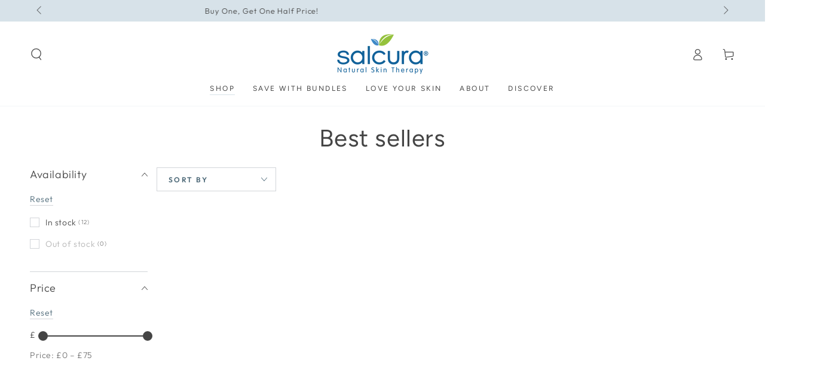

--- FILE ---
content_type: text/html; charset=utf-8
request_url: https://salcuraskincare.com/collections/best-sellers
body_size: 61863
content:
<!doctype html>
<html class="no-js" lang="en">
  <head>


    <meta charset="utf-8">
    <meta http-equiv="X-UA-Compatible" content="IE=edge">
    <meta name="viewport" content="width=device-width,initial-scale=1">
    <meta name="theme-color" content="">
    <link rel="canonical" href="https://salcuraskincare.com/collections/best-sellers">
    <link rel="preconnect" href="https://cdn.shopify.com" crossorigin><link rel="icon" type="image/png" href="//salcuraskincare.com/cdn/shop/files/favicon_8a2d3dcc-dde5-4db5-a4db-05e838ea9a95.png?crop=center&height=32&v=1614300398&width=32"><link rel="preconnect" href="https://fonts.shopifycdn.com" crossorigin><title>
      Best sellers
 &ndash; Salcura Natural Skin Therapy</title>
    <!-- Global site tag (gtag.js) - Google Ads: 1009343063 -->
    <script async src="https://www.googletagmanager.com/gtag/js?id=AW-1009343063"></script>
    <script>
      window.dataLayer = window.dataLayer || [];
      function gtag(){dataLayer.push(arguments);}
      gtag('js', new Date());

      gtag('config', 'AW-1009343063');
    </script>
    
       
<script>
 gtag('event', 'page_view', {
 'send_to': 'AW-1009343063',
 'ecomm_pagetype': 'category'
 });
</script>
 

<meta property="og:site_name" content="Salcura Natural Skin Therapy">
<meta property="og:url" content="https://salcuraskincare.com/collections/best-sellers">
<meta property="og:title" content="Best sellers">
<meta property="og:type" content="product.group">
<meta property="og:description" content="Salcura makes highly effective and natural products for anyone suffering from allergic skin conditions. We are your solution to a healthy &amp; balanced skin."><meta property="og:image" content="http://salcuraskincare.com/cdn/shop/collections/18.png?v=1605111017">
  <meta property="og:image:secure_url" content="https://salcuraskincare.com/cdn/shop/collections/18.png?v=1605111017">
  <meta property="og:image:width" content="1080">
  <meta property="og:image:height" content="1080"><meta name="twitter:card" content="summary_large_image">
<meta name="twitter:title" content="Best sellers">
<meta name="twitter:description" content="Salcura makes highly effective and natural products for anyone suffering from allergic skin conditions. We are your solution to a healthy &amp; balanced skin.">


    

    <script src="//salcuraskincare.com/cdn/shop/t/9/assets/vendor-v4.js" defer="defer"></script>
    <script src="//salcuraskincare.com/cdn/shop/t/9/assets/global.js?v=167780766185001904771762195847" defer="defer"></script>

    <script>window.performance && window.performance.mark && window.performance.mark('shopify.content_for_header.start');</script><meta id="shopify-digital-wallet" name="shopify-digital-wallet" content="/31246155911/digital_wallets/dialog">
<meta name="shopify-checkout-api-token" content="ffd752aeaaf63e908f0bba461b03f7fd">
<meta id="in-context-paypal-metadata" data-shop-id="31246155911" data-venmo-supported="false" data-environment="production" data-locale="en_US" data-paypal-v4="true" data-currency="GBP">
<link rel="alternate" type="application/atom+xml" title="Feed" href="/collections/best-sellers.atom" />
<link rel="alternate" type="application/json+oembed" href="https://salcuraskincare.com/collections/best-sellers.oembed">
<script async="async" src="/checkouts/internal/preloads.js?locale=en-GB"></script>
<link rel="preconnect" href="https://shop.app" crossorigin="anonymous">
<script async="async" src="https://shop.app/checkouts/internal/preloads.js?locale=en-GB&shop_id=31246155911" crossorigin="anonymous"></script>
<script id="apple-pay-shop-capabilities" type="application/json">{"shopId":31246155911,"countryCode":"GB","currencyCode":"GBP","merchantCapabilities":["supports3DS"],"merchantId":"gid:\/\/shopify\/Shop\/31246155911","merchantName":"Salcura Natural Skin Therapy","requiredBillingContactFields":["postalAddress","email"],"requiredShippingContactFields":["postalAddress","email"],"shippingType":"shipping","supportedNetworks":["visa","maestro","masterCard","amex","discover","elo"],"total":{"type":"pending","label":"Salcura Natural Skin Therapy","amount":"1.00"},"shopifyPaymentsEnabled":true,"supportsSubscriptions":true}</script>
<script id="shopify-features" type="application/json">{"accessToken":"ffd752aeaaf63e908f0bba461b03f7fd","betas":["rich-media-storefront-analytics"],"domain":"salcuraskincare.com","predictiveSearch":true,"shopId":31246155911,"locale":"en"}</script>
<script>var Shopify = Shopify || {};
Shopify.shop = "salcuraskincare.myshopify.com";
Shopify.locale = "en";
Shopify.currency = {"active":"GBP","rate":"1.0"};
Shopify.country = "GB";
Shopify.theme = {"name":"Be Your Theme","id":137109373184,"schema_name":"Be Yours","schema_version":"6.9.1","theme_store_id":null,"role":"main"};
Shopify.theme.handle = "null";
Shopify.theme.style = {"id":null,"handle":null};
Shopify.cdnHost = "salcuraskincare.com/cdn";
Shopify.routes = Shopify.routes || {};
Shopify.routes.root = "/";</script>
<script type="module">!function(o){(o.Shopify=o.Shopify||{}).modules=!0}(window);</script>
<script>!function(o){function n(){var o=[];function n(){o.push(Array.prototype.slice.apply(arguments))}return n.q=o,n}var t=o.Shopify=o.Shopify||{};t.loadFeatures=n(),t.autoloadFeatures=n()}(window);</script>
<script>
  window.ShopifyPay = window.ShopifyPay || {};
  window.ShopifyPay.apiHost = "shop.app\/pay";
  window.ShopifyPay.redirectState = null;
</script>
<script id="shop-js-analytics" type="application/json">{"pageType":"collection"}</script>
<script defer="defer" async type="module" src="//salcuraskincare.com/cdn/shopifycloud/shop-js/modules/v2/client.init-shop-cart-sync_BT-GjEfc.en.esm.js"></script>
<script defer="defer" async type="module" src="//salcuraskincare.com/cdn/shopifycloud/shop-js/modules/v2/chunk.common_D58fp_Oc.esm.js"></script>
<script defer="defer" async type="module" src="//salcuraskincare.com/cdn/shopifycloud/shop-js/modules/v2/chunk.modal_xMitdFEc.esm.js"></script>
<script type="module">
  await import("//salcuraskincare.com/cdn/shopifycloud/shop-js/modules/v2/client.init-shop-cart-sync_BT-GjEfc.en.esm.js");
await import("//salcuraskincare.com/cdn/shopifycloud/shop-js/modules/v2/chunk.common_D58fp_Oc.esm.js");
await import("//salcuraskincare.com/cdn/shopifycloud/shop-js/modules/v2/chunk.modal_xMitdFEc.esm.js");

  window.Shopify.SignInWithShop?.initShopCartSync?.({"fedCMEnabled":true,"windoidEnabled":true});

</script>
<script>
  window.Shopify = window.Shopify || {};
  if (!window.Shopify.featureAssets) window.Shopify.featureAssets = {};
  window.Shopify.featureAssets['shop-js'] = {"shop-cart-sync":["modules/v2/client.shop-cart-sync_DZOKe7Ll.en.esm.js","modules/v2/chunk.common_D58fp_Oc.esm.js","modules/v2/chunk.modal_xMitdFEc.esm.js"],"init-fed-cm":["modules/v2/client.init-fed-cm_B6oLuCjv.en.esm.js","modules/v2/chunk.common_D58fp_Oc.esm.js","modules/v2/chunk.modal_xMitdFEc.esm.js"],"shop-cash-offers":["modules/v2/client.shop-cash-offers_D2sdYoxE.en.esm.js","modules/v2/chunk.common_D58fp_Oc.esm.js","modules/v2/chunk.modal_xMitdFEc.esm.js"],"shop-login-button":["modules/v2/client.shop-login-button_QeVjl5Y3.en.esm.js","modules/v2/chunk.common_D58fp_Oc.esm.js","modules/v2/chunk.modal_xMitdFEc.esm.js"],"pay-button":["modules/v2/client.pay-button_DXTOsIq6.en.esm.js","modules/v2/chunk.common_D58fp_Oc.esm.js","modules/v2/chunk.modal_xMitdFEc.esm.js"],"shop-button":["modules/v2/client.shop-button_DQZHx9pm.en.esm.js","modules/v2/chunk.common_D58fp_Oc.esm.js","modules/v2/chunk.modal_xMitdFEc.esm.js"],"avatar":["modules/v2/client.avatar_BTnouDA3.en.esm.js"],"init-windoid":["modules/v2/client.init-windoid_CR1B-cfM.en.esm.js","modules/v2/chunk.common_D58fp_Oc.esm.js","modules/v2/chunk.modal_xMitdFEc.esm.js"],"init-shop-for-new-customer-accounts":["modules/v2/client.init-shop-for-new-customer-accounts_C_vY_xzh.en.esm.js","modules/v2/client.shop-login-button_QeVjl5Y3.en.esm.js","modules/v2/chunk.common_D58fp_Oc.esm.js","modules/v2/chunk.modal_xMitdFEc.esm.js"],"init-shop-email-lookup-coordinator":["modules/v2/client.init-shop-email-lookup-coordinator_BI7n9ZSv.en.esm.js","modules/v2/chunk.common_D58fp_Oc.esm.js","modules/v2/chunk.modal_xMitdFEc.esm.js"],"init-shop-cart-sync":["modules/v2/client.init-shop-cart-sync_BT-GjEfc.en.esm.js","modules/v2/chunk.common_D58fp_Oc.esm.js","modules/v2/chunk.modal_xMitdFEc.esm.js"],"shop-toast-manager":["modules/v2/client.shop-toast-manager_DiYdP3xc.en.esm.js","modules/v2/chunk.common_D58fp_Oc.esm.js","modules/v2/chunk.modal_xMitdFEc.esm.js"],"init-customer-accounts":["modules/v2/client.init-customer-accounts_D9ZNqS-Q.en.esm.js","modules/v2/client.shop-login-button_QeVjl5Y3.en.esm.js","modules/v2/chunk.common_D58fp_Oc.esm.js","modules/v2/chunk.modal_xMitdFEc.esm.js"],"init-customer-accounts-sign-up":["modules/v2/client.init-customer-accounts-sign-up_iGw4briv.en.esm.js","modules/v2/client.shop-login-button_QeVjl5Y3.en.esm.js","modules/v2/chunk.common_D58fp_Oc.esm.js","modules/v2/chunk.modal_xMitdFEc.esm.js"],"shop-follow-button":["modules/v2/client.shop-follow-button_CqMgW2wH.en.esm.js","modules/v2/chunk.common_D58fp_Oc.esm.js","modules/v2/chunk.modal_xMitdFEc.esm.js"],"checkout-modal":["modules/v2/client.checkout-modal_xHeaAweL.en.esm.js","modules/v2/chunk.common_D58fp_Oc.esm.js","modules/v2/chunk.modal_xMitdFEc.esm.js"],"shop-login":["modules/v2/client.shop-login_D91U-Q7h.en.esm.js","modules/v2/chunk.common_D58fp_Oc.esm.js","modules/v2/chunk.modal_xMitdFEc.esm.js"],"lead-capture":["modules/v2/client.lead-capture_BJmE1dJe.en.esm.js","modules/v2/chunk.common_D58fp_Oc.esm.js","modules/v2/chunk.modal_xMitdFEc.esm.js"],"payment-terms":["modules/v2/client.payment-terms_Ci9AEqFq.en.esm.js","modules/v2/chunk.common_D58fp_Oc.esm.js","modules/v2/chunk.modal_xMitdFEc.esm.js"]};
</script>
<script>(function() {
  var isLoaded = false;
  function asyncLoad() {
    if (isLoaded) return;
    isLoaded = true;
    var urls = ["https:\/\/www.orderlogicapp.com\/embedded_js\/production_base.js?1589924300\u0026shop=salcuraskincare.myshopify.com","https:\/\/loox.io\/widget\/E1bEJmhY2d\/loox.1591788484090.js?shop=salcuraskincare.myshopify.com","https:\/\/cdn.ordersify.com\/sdk\/productalerts-shopify.js?shop=salcuraskincare.myshopify.com","https:\/\/bku.sfo2.cdn.digitaloceanspaces.com\/Sv4.js?m=m11000\u0026shop=salcuraskincare.myshopify.com","https:\/\/tools.luckyorange.com\/core\/lo.js?site-id=b8604195\u0026shop=salcuraskincare.myshopify.com","https:\/\/cdn.shopify.com\/s\/files\/1\/0312\/4615\/5911\/t\/9\/assets\/booster_eu_cookie_31246155911.js?v=1700668206\u0026shop=salcuraskincare.myshopify.com","https:\/\/static.rechargecdn.com\/assets\/js\/widget.min.js?shop=salcuraskincare.myshopify.com","https:\/\/admin.revenuehunt.com\/embed.js?shop=salcuraskincare.myshopify.com","https:\/\/cdn.rebuyengine.com\/onsite\/js\/rebuy.js?shop=salcuraskincare.myshopify.com","https:\/\/cdn.rebuyengine.com\/onsite\/js\/rebuy.js?shop=salcuraskincare.myshopify.com","\/\/backinstock.useamp.com\/widget\/84181_1767160108.js?category=bis\u0026v=6\u0026shop=salcuraskincare.myshopify.com","\/\/cdn.shopify.com\/proxy\/95da2c7262d7c8075c6f3cf333e5af284bf348377474960a3da3b37049ddb77c\/sa-prod.saincserv.com\/i\/notification-TQFGLOIR.js?shop=salcuraskincare.myshopify.com\u0026sp-cache-control=cHVibGljLCBtYXgtYWdlPTkwMA"];
    for (var i = 0; i < urls.length; i++) {
      var s = document.createElement('script');
      s.type = 'text/javascript';
      s.async = true;
      s.src = urls[i];
      var x = document.getElementsByTagName('script')[0];
      x.parentNode.insertBefore(s, x);
    }
  };
  if(window.attachEvent) {
    window.attachEvent('onload', asyncLoad);
  } else {
    window.addEventListener('load', asyncLoad, false);
  }
})();</script>
<script id="__st">var __st={"a":31246155911,"offset":0,"reqid":"90f8ac50-83b8-41f7-94c7-4f0208e392fc-1769478737","pageurl":"salcuraskincare.com\/collections\/best-sellers","u":"cd6486ce9ac6","p":"collection","rtyp":"collection","rid":229838422177};</script>
<script>window.ShopifyPaypalV4VisibilityTracking = true;</script>
<script id="captcha-bootstrap">!function(){'use strict';const t='contact',e='account',n='new_comment',o=[[t,t],['blogs',n],['comments',n],[t,'customer']],c=[[e,'customer_login'],[e,'guest_login'],[e,'recover_customer_password'],[e,'create_customer']],r=t=>t.map((([t,e])=>`form[action*='/${t}']:not([data-nocaptcha='true']) input[name='form_type'][value='${e}']`)).join(','),a=t=>()=>t?[...document.querySelectorAll(t)].map((t=>t.form)):[];function s(){const t=[...o],e=r(t);return a(e)}const i='password',u='form_key',d=['recaptcha-v3-token','g-recaptcha-response','h-captcha-response',i],f=()=>{try{return window.sessionStorage}catch{return}},m='__shopify_v',_=t=>t.elements[u];function p(t,e,n=!1){try{const o=window.sessionStorage,c=JSON.parse(o.getItem(e)),{data:r}=function(t){const{data:e,action:n}=t;return t[m]||n?{data:e,action:n}:{data:t,action:n}}(c);for(const[e,n]of Object.entries(r))t.elements[e]&&(t.elements[e].value=n);n&&o.removeItem(e)}catch(o){console.error('form repopulation failed',{error:o})}}const l='form_type',E='cptcha';function T(t){t.dataset[E]=!0}const w=window,h=w.document,L='Shopify',v='ce_forms',y='captcha';let A=!1;((t,e)=>{const n=(g='f06e6c50-85a8-45c8-87d0-21a2b65856fe',I='https://cdn.shopify.com/shopifycloud/storefront-forms-hcaptcha/ce_storefront_forms_captcha_hcaptcha.v1.5.2.iife.js',D={infoText:'Protected by hCaptcha',privacyText:'Privacy',termsText:'Terms'},(t,e,n)=>{const o=w[L][v],c=o.bindForm;if(c)return c(t,g,e,D).then(n);var r;o.q.push([[t,g,e,D],n]),r=I,A||(h.body.append(Object.assign(h.createElement('script'),{id:'captcha-provider',async:!0,src:r})),A=!0)});var g,I,D;w[L]=w[L]||{},w[L][v]=w[L][v]||{},w[L][v].q=[],w[L][y]=w[L][y]||{},w[L][y].protect=function(t,e){n(t,void 0,e),T(t)},Object.freeze(w[L][y]),function(t,e,n,w,h,L){const[v,y,A,g]=function(t,e,n){const i=e?o:[],u=t?c:[],d=[...i,...u],f=r(d),m=r(i),_=r(d.filter((([t,e])=>n.includes(e))));return[a(f),a(m),a(_),s()]}(w,h,L),I=t=>{const e=t.target;return e instanceof HTMLFormElement?e:e&&e.form},D=t=>v().includes(t);t.addEventListener('submit',(t=>{const e=I(t);if(!e)return;const n=D(e)&&!e.dataset.hcaptchaBound&&!e.dataset.recaptchaBound,o=_(e),c=g().includes(e)&&(!o||!o.value);(n||c)&&t.preventDefault(),c&&!n&&(function(t){try{if(!f())return;!function(t){const e=f();if(!e)return;const n=_(t);if(!n)return;const o=n.value;o&&e.removeItem(o)}(t);const e=Array.from(Array(32),(()=>Math.random().toString(36)[2])).join('');!function(t,e){_(t)||t.append(Object.assign(document.createElement('input'),{type:'hidden',name:u})),t.elements[u].value=e}(t,e),function(t,e){const n=f();if(!n)return;const o=[...t.querySelectorAll(`input[type='${i}']`)].map((({name:t})=>t)),c=[...d,...o],r={};for(const[a,s]of new FormData(t).entries())c.includes(a)||(r[a]=s);n.setItem(e,JSON.stringify({[m]:1,action:t.action,data:r}))}(t,e)}catch(e){console.error('failed to persist form',e)}}(e),e.submit())}));const S=(t,e)=>{t&&!t.dataset[E]&&(n(t,e.some((e=>e===t))),T(t))};for(const o of['focusin','change'])t.addEventListener(o,(t=>{const e=I(t);D(e)&&S(e,y())}));const B=e.get('form_key'),M=e.get(l),P=B&&M;t.addEventListener('DOMContentLoaded',(()=>{const t=y();if(P)for(const e of t)e.elements[l].value===M&&p(e,B);[...new Set([...A(),...v().filter((t=>'true'===t.dataset.shopifyCaptcha))])].forEach((e=>S(e,t)))}))}(h,new URLSearchParams(w.location.search),n,t,e,['guest_login'])})(!0,!0)}();</script>
<script integrity="sha256-4kQ18oKyAcykRKYeNunJcIwy7WH5gtpwJnB7kiuLZ1E=" data-source-attribution="shopify.loadfeatures" defer="defer" src="//salcuraskincare.com/cdn/shopifycloud/storefront/assets/storefront/load_feature-a0a9edcb.js" crossorigin="anonymous"></script>
<script crossorigin="anonymous" defer="defer" src="//salcuraskincare.com/cdn/shopifycloud/storefront/assets/shopify_pay/storefront-65b4c6d7.js?v=20250812"></script>
<script data-source-attribution="shopify.dynamic_checkout.dynamic.init">var Shopify=Shopify||{};Shopify.PaymentButton=Shopify.PaymentButton||{isStorefrontPortableWallets:!0,init:function(){window.Shopify.PaymentButton.init=function(){};var t=document.createElement("script");t.src="https://salcuraskincare.com/cdn/shopifycloud/portable-wallets/latest/portable-wallets.en.js",t.type="module",document.head.appendChild(t)}};
</script>
<script data-source-attribution="shopify.dynamic_checkout.buyer_consent">
  function portableWalletsHideBuyerConsent(e){var t=document.getElementById("shopify-buyer-consent"),n=document.getElementById("shopify-subscription-policy-button");t&&n&&(t.classList.add("hidden"),t.setAttribute("aria-hidden","true"),n.removeEventListener("click",e))}function portableWalletsShowBuyerConsent(e){var t=document.getElementById("shopify-buyer-consent"),n=document.getElementById("shopify-subscription-policy-button");t&&n&&(t.classList.remove("hidden"),t.removeAttribute("aria-hidden"),n.addEventListener("click",e))}window.Shopify?.PaymentButton&&(window.Shopify.PaymentButton.hideBuyerConsent=portableWalletsHideBuyerConsent,window.Shopify.PaymentButton.showBuyerConsent=portableWalletsShowBuyerConsent);
</script>
<script data-source-attribution="shopify.dynamic_checkout.cart.bootstrap">document.addEventListener("DOMContentLoaded",(function(){function t(){return document.querySelector("shopify-accelerated-checkout-cart, shopify-accelerated-checkout")}if(t())Shopify.PaymentButton.init();else{new MutationObserver((function(e,n){t()&&(Shopify.PaymentButton.init(),n.disconnect())})).observe(document.body,{childList:!0,subtree:!0})}}));
</script>
<link id="shopify-accelerated-checkout-styles" rel="stylesheet" media="screen" href="https://salcuraskincare.com/cdn/shopifycloud/portable-wallets/latest/accelerated-checkout-backwards-compat.css" crossorigin="anonymous">
<style id="shopify-accelerated-checkout-cart">
        #shopify-buyer-consent {
  margin-top: 1em;
  display: inline-block;
  width: 100%;
}

#shopify-buyer-consent.hidden {
  display: none;
}

#shopify-subscription-policy-button {
  background: none;
  border: none;
  padding: 0;
  text-decoration: underline;
  font-size: inherit;
  cursor: pointer;
}

#shopify-subscription-policy-button::before {
  box-shadow: none;
}

      </style>
<script id="sections-script" data-sections="header,footer" defer="defer" src="//salcuraskincare.com/cdn/shop/t/9/compiled_assets/scripts.js?v=4725"></script>
<script>window.performance && window.performance.mark && window.performance.mark('shopify.content_for_header.end');</script>
<style data-shopify>@font-face {
  font-family: Outfit;
  font-weight: 300;
  font-style: normal;
  font-display: swap;
  src: url("//salcuraskincare.com/cdn/fonts/outfit/outfit_n3.8c97ae4c4fac7c2ea467a6dc784857f4de7e0e37.woff2") format("woff2"),
       url("//salcuraskincare.com/cdn/fonts/outfit/outfit_n3.b50a189ccde91f9bceee88f207c18c09f0b62a7b.woff") format("woff");
}

  @font-face {
  font-family: Outfit;
  font-weight: 600;
  font-style: normal;
  font-display: swap;
  src: url("//salcuraskincare.com/cdn/fonts/outfit/outfit_n6.dfcbaa80187851df2e8384061616a8eaa1702fdc.woff2") format("woff2"),
       url("//salcuraskincare.com/cdn/fonts/outfit/outfit_n6.88384e9fc3e36038624caccb938f24ea8008a91d.woff") format("woff");
}

  
  
  @font-face {
  font-family: Figtree;
  font-weight: 400;
  font-style: normal;
  font-display: swap;
  src: url("//salcuraskincare.com/cdn/fonts/figtree/figtree_n4.3c0838aba1701047e60be6a99a1b0a40ce9b8419.woff2") format("woff2"),
       url("//salcuraskincare.com/cdn/fonts/figtree/figtree_n4.c0575d1db21fc3821f17fd6617d3dee552312137.woff") format("woff");
}

  @font-face {
  font-family: Figtree;
  font-weight: 600;
  font-style: normal;
  font-display: swap;
  src: url("//salcuraskincare.com/cdn/fonts/figtree/figtree_n6.9d1ea52bb49a0a86cfd1b0383d00f83d3fcc14de.woff2") format("woff2"),
       url("//salcuraskincare.com/cdn/fonts/figtree/figtree_n6.f0fcdea525a0e47b2ae4ab645832a8e8a96d31d3.woff") format("woff");
}


  :root {
    --be-yours-version: "6.9.1";
    --font-body-family: Outfit, sans-serif;
    --font-body-style: normal;
    --font-body-weight: 300;

    --font-heading-family: Figtree, sans-serif;
    --font-heading-style: normal;
    --font-heading-weight: 400;

    --font-body-scale: 1.0;
    --font-heading-scale: 1.0;

    --font-navigation-family: var(--font-heading-family);
    --font-navigation-size: 12px;
    --font-navigation-weight: var(--font-heading-weight);
    --font-button-family: var(--font-body-family);
    --font-button-size: 12px;
    --font-button-baseline: 0rem;
    --font-price-family: var(--font-heading-family);
    --font-price-scale: var(--font-heading-scale);

    --color-base-text: 69, 69, 69;
    --color-base-background: 255, 255, 255;
    --color-base-solid-button-labels: 69, 69, 69;
    --color-base-outline-button-labels: 77, 105, 120;
    --color-base-accent: 215, 226, 233;
    --color-base-heading: 69, 69, 69;
    --color-base-border: 210, 213, 217;
    --color-placeholder: 243, 243, 243;
    --color-overlay: 69, 69, 69;
    --color-keyboard-focus: 135, 173, 245;
    --color-shadow: 168, 232, 226;
    --shadow-opacity: 1;

    --color-background-dark: 235, 235, 235;
    --color-price: #454545;
    --color-sale-price: #bc432d;
    --color-reviews: #ffb503;
    --color-critical: #d72c0d;
    --color-success: #008060;

    --payment-terms-background-color: #ffffff;
    --page-width: 160rem;
    --page-width-margin: 0rem;

    --card-color-scheme: var(--color-placeholder);
    --card-text-alignment: left;
    --card-flex-alignment: flex-left;
    --card-image-padding: 0px;
    --card-border-width: 0px;
    --card-radius: 0px;
    --card-shadow-horizontal-offset: 0px;
    --card-shadow-vertical-offset: 0px;
    
    --button-radius: 0px;
    --button-border-width: 0px;
    --button-shadow-horizontal-offset: 0px;
    --button-shadow-vertical-offset: 0px;

    --spacing-sections-desktop: 0px;
    --spacing-sections-mobile: 0px;
  }

  *,
  *::before,
  *::after {
    box-sizing: inherit;
  }

  html {
    box-sizing: border-box;
    font-size: calc(var(--font-body-scale) * 62.5%);
    height: 100%;
  }

  body {
    min-height: 100%;
    margin: 0;
    font-size: 1.5rem;
    letter-spacing: 0.06rem;
    line-height: calc(1 + 0.8 / var(--font-body-scale));
    font-family: var(--font-body-family);
    font-style: var(--font-body-style);
    font-weight: var(--font-body-weight);
  }

  @media screen and (min-width: 750px) {
    body {
      font-size: 1.6rem;
    }
  }</style><link href="//salcuraskincare.com/cdn/shop/t/9/assets/base.css?v=63192392919236036411762195771" rel="stylesheet" type="text/css" media="all" /><link rel="preload" as="font" href="//salcuraskincare.com/cdn/fonts/outfit/outfit_n3.8c97ae4c4fac7c2ea467a6dc784857f4de7e0e37.woff2" type="font/woff2" crossorigin><link rel="preload" as="font" href="//salcuraskincare.com/cdn/fonts/figtree/figtree_n4.3c0838aba1701047e60be6a99a1b0a40ce9b8419.woff2" type="font/woff2" crossorigin><link rel="stylesheet" href="//salcuraskincare.com/cdn/shop/t/9/assets/component-predictive-search.css?v=21505439471608135461692789812" media="print" onload="this.media='all'"><link rel="stylesheet" href="//salcuraskincare.com/cdn/shop/t/9/assets/component-quick-view.css?v=147330403504832757041692789812" media="print" onload="this.media='all'"><link rel="stylesheet" href="//salcuraskincare.com/cdn/shop/t/9/assets/component-color-swatches.css?v=128638073195889574301692789811" media="print" onload="this.media='all'"><script>document.documentElement.className = document.documentElement.className.replace('no-js', 'js');</script>
  
	<script>var loox_global_hash = '1769441131105';</script><script>var loox_floating_widget = {"active":true,"rtl":false,"default_text":"Reviews","position":"right","button_text":"Reviews","button_bg_color":"333333","button_text_color":"FFFFFF","display_on_home_page":true,"display_on_product_page":true,"display_on_cart_page":true,"display_on_other_pages":true,"hide_on_mobile":true,"border_radius":{"key":"extraRounded","value":"16px","label":"Extra Rounded"},"orientation":"default"};
</script><style>.loox-reviews-default { max-width: 1200px; margin: 0 auto; }.loox-rating .loox-icon { color:#7faec8; }
:root { --lxs-rating-icon-color: #7faec8; }</style>

        
        <!-- candyrack-script -->
        <script src="https://candyrack.ds-cdn.com/static/main.js?shop=salcuraskincare.myshopify.com"></script>
        <!-- / candyrack-script -->
        
        <!-- BEGIN app block: shopify://apps/geo-pro-geolocation/blocks/geopro/16fc5313-7aee-4e90-ac95-f50fc7c8b657 --><!-- This snippet is used to load Geo:Pro data on the storefront -->
<meta class='geo-ip' content='[base64]/[base64]'>
<!-- This snippet initializes the plugin -->
<script async>
  try {
    const loadGeoPro=()=>{let e=e=>{if(!e||e.isCrawler||"success"!==e.message){window.geopro_cancel="1";return}let o=e.isAdmin?"el-geoip-location-admin":"el-geoip-location",s=Date.now()+864e5;localStorage.setItem(o,JSON.stringify({value:e.data,expires:s})),e.isAdmin&&localStorage.setItem("el-geoip-admin",JSON.stringify({value:"1",expires:s}))},o=new XMLHttpRequest;o.open("GET","https://geo.geoproapp.com?x-api-key=91e359ab7-2b63-539e-1de2-c4bf731367a7",!0),o.responseType="json",o.onload=()=>e(200===o.status?o.response:null),o.send()},load=!["el-geoip-location-admin","el-geoip-location"].some(e=>{try{let o=JSON.parse(localStorage.getItem(e));return o&&o.expires>Date.now()}catch(s){return!1}});load&&loadGeoPro();
  } catch(e) {
    console.warn('Geo:Pro error', e);
    window.geopro_cancel = '1';
  }
</script>
<script src="https://cdn.shopify.com/extensions/019b746b-26da-7a64-a671-397924f34f11/easylocation-195/assets/easylocation-storefront.min.js" type="text/javascript" async></script>


<!-- END app block --><!-- BEGIN app block: shopify://apps/candy-rack/blocks/head/cb9c657f-334f-4905-80c2-f69cca01460c --><script
  src="https://cdn.shopify.com/extensions/019bfac6-edee-7d0c-9589-ea65105787e7/candyrack-389/assets/main.js?shop=salcuraskincare.myshopify.com"

  async

></script>


  <!-- BEGIN app snippet: inject-slider-cart --><div id="candyrack-slider-cart"></div>









<script>

  const STOREFRONT_API_VERSION = '2025-10';

  const fetchSlideCartOffers = async (storefrontToken) => {
    try {
      const query = `
      query GetSlideCartOffers {
        shop {
          metafield(namespace: "$app:candyrack", key: "slide_cart_offers") {
            value
          }
        }
      }
    `;

      const response = await fetch(`/api/${STOREFRONT_API_VERSION}/graphql.json`, {
        method: 'POST',
        headers: {
          'Content-Type': 'application/json',
          'X-Shopify-Storefront-Access-Token': storefrontToken
        },
        body: JSON.stringify({
          query: query
        })
      });

      const result = await response.json();

      if (result.data?.shop?.metafield?.value) {
        return JSON.parse(result.data.shop.metafield.value);
      }

      return null;
    } catch (error) {
      console.warn('Failed to fetch slide cart offers:', error);
      return null;
    }
  }

  const initializeCandyrackSliderCart = async () => {
    // Preview
    const urlParams = new URLSearchParams(window.location.search);
    const storageKey = 'candyrack-slider-cart-preview';

    if (urlParams.has('candyrack-slider-cart-preview') && urlParams.get('candyrack-slider-cart-preview') === 'true') {
      window.sessionStorage.setItem(storageKey, 'true');
    }



    window.SliderCartData = {
      currency_format: '£{{amount}}',
      offers: [],
      settings: {},
      storefront_access_token: '',
      enabled: false,
      custom_wording_metaobject_id: null,
      failed: false,
      isCartPage: false,
    }

    const dataScriptTag = document.querySelector('#candyrack-slider-cart-data');
    let data = {};
    if(dataScriptTag) {
      try {
        data = dataScriptTag.textContent ? JSON.parse(dataScriptTag.textContent) : {};
        
        
        
        
        

        const isCartPage = "" === "page";

        let sliderCartSettingsMetaobject = {}
        
        sliderCartSettingsMetaobject = {"empty_cart_button_label":"Continue shopping","empty_cart_title":"Your cart is empty","footer_text":"Taxes and shipping calculated at checkout","offer_button_label":"Add","offer_subtitle":"Shop now, before they are gone.","offer_title":"Add items often bought together","primary_button_label":"Checkout","secondary_button_label":"Continue shopping","subtotal_title":"Subtotal","top_bar_title":"Cart ({{item_quantity}})","version":4};
        



        const storefrontApiToken = data?.storefront_access_token

        if(!storefrontApiToken) {
          throw new Error("Storefront API token is not set.");
        }

        const metafieldData = await fetchSlideCartOffers(storefrontApiToken) || data

        window.SliderCartData = {
          ...window.SliderCartData,
          offers: metafieldData?.offers,
          settings: {...metafieldData?.settings, ...sliderCartSettingsMetaobject},
          storefront_access_token: storefrontApiToken,
          enabled: metafieldData?.enabled,
          custom_wording_metaobject_id: metafieldData?.custom_wording_metaobject_id,
          failed: false,
          isCartPage,
        }
      } catch (error) {
        window.SliderCartData = {...window.SliderCartData, failed: true, error: error};
        console.error("Candy Rack Slider Cart failed parsing data",error);
      }
    }


    if(Object.keys(data).length === 0){
      window.SliderCartData = {...window.SliderCartData, failed: false, enabled: false};
    }

    const calculateCornerRadius = (element, value) => {
      if (value === 0) return 0;
      const radiusMap = {
        button: { 20: 4, 40: 8, 60: 12, 80: 16, 100: 99999 },
        image: { 20: 4, 40: 8, 60: 8, 80: 8, 100: 8 },
        input: { 20: 4, 40: 8, 60: 12, 80: 16, 100: 99999 }
      };
      return radiusMap[element]?.[value] || 0;
    }


    const getLineHeightOffset = (fontSize) => {
      if (fontSize === 16) return 4;
      if (fontSize === 18) return 5;
      return 6; // for 20px, 14px, 12px, 10px
    };

    const generalStyles = `
:root {
   --cr-slider-cart-desktop-cart-width: ${window.SliderCartData.settings.desktop_cart_width}px;
   --cr-slider-cart-background-color: ${window.SliderCartData.settings.background_color};
   --cr-slider-cart-text-color: ${window.SliderCartData.settings.text_color};
   --cr-slider-cart-error-message-color: ${window.SliderCartData.settings.error_message_color};
   --cr-slider-cart-corner-radius-button: ${calculateCornerRadius("button",window.SliderCartData.settings.corner_radius)}px;
   --cr-slider-cart-corner-radius-image: ${calculateCornerRadius("image",window.SliderCartData.settings.corner_radius)}px;
   --cr-slider-cart-corner-radius-input: ${calculateCornerRadius("input",window.SliderCartData.settings.corner_radius)}px;
   --cr-slider-cart-top-bar-font-size: ${window.SliderCartData.settings.top_bar_font_size}px;
   --cr-slider-cart-top-bar-line-height: ${window.SliderCartData.settings.top_bar_font_size + getLineHeightOffset(window.SliderCartData.settings.top_bar_font_size)}px;
   --cr-slider-cart-image-width: ${window.SliderCartData.settings.image_width}px;
   --cr-slider-cart-empty-cart-font-size: ${window.SliderCartData.settings.empty_cart_font_size}px;
   --cr-slider-cart-empty-cart-line-height: ${window.SliderCartData.settings.empty_cart_font_size + getLineHeightOffset(window.SliderCartData.settings.empty_cart_font_size)}px;
   --cr-slider-cart-product-name-font-size: ${window.SliderCartData.settings.product_name_font_size}px;
   --cr-slider-cart-product-name-line-height: ${window.SliderCartData.settings.product_name_font_size + getLineHeightOffset(window.SliderCartData.settings.product_name_font_size)}px;
   --cr-slider-cart-variant-price-font-size: ${window.SliderCartData.settings.variant_price_font_size}px;
   --cr-slider-cart-variant-price-line-height: ${window.SliderCartData.settings.variant_price_font_size + getLineHeightOffset(window.SliderCartData.settings.variant_price_font_size)}px;
   --cr-slider-cart-checkout-bg-color: ${window.SliderCartData.settings.checkout_bg_color};
   --cr-slider-cart-subtotal-font-size: ${window.SliderCartData.settings.subtotal_font_size}px;
   --cr-slider-cart-subtotal-line-height: ${window.SliderCartData.settings.subtotal_font_size + getLineHeightOffset(window.SliderCartData.settings.subtotal_font_size)}px;
   --cr-slider-cart-primary-button-font-size: ${window.SliderCartData.settings.primary_button_font_size}px;
   --cr-slider-cart-primary-button-line-height: ${window.SliderCartData.settings.primary_button_font_size + getLineHeightOffset(window.SliderCartData.settings.primary_button_font_size)}px;
   --cr-slider-cart-primary-button-bg-color: ${window.SliderCartData.settings.primary_button_bg_color};
   --cr-slider-cart-primary-button-bg-hover-color: ${window.SliderCartData.settings.primary_button_bg_hover_color};
   --cr-slider-cart-primary-button-text-color: ${window.SliderCartData.settings.primary_button_text_color};
   --cr-slider-cart-primary-button-text-hover-color: ${window.SliderCartData.settings.primary_button_text_hover_color};
   --cr-slider-cart-primary-button-border-width: ${window.SliderCartData.settings.primary_button_border_width}px;
   --cr-slider-cart-primary-button-border-color: ${window.SliderCartData.settings.primary_button_border_color};
   --cr-slider-cart-primary-button-border-hover-color: ${window.SliderCartData.settings.primary_button_border_hover_color};
   --cr-slider-cart-secondary-button-bg-color: ${window.SliderCartData.settings.secondary_button_bg_color};
   --cr-slider-cart-secondary-button-bg-hover-color: ${window.SliderCartData.settings.secondary_button_bg_hover_color};
   --cr-slider-cart-secondary-button-text-color: ${window.SliderCartData.settings.secondary_button_text_color};
   --cr-slider-cart-secondary-button-text-hover-color: ${window.SliderCartData.settings.secondary_button_text_hover_color};
   --cr-slider-cart-secondary-button-border-width: ${window.SliderCartData.settings.secondary_button_border_width}px;
   --cr-slider-cart-secondary-button-border-color: ${window.SliderCartData.settings.secondary_button_border_color};
   --cr-slider-cart-secondary-button-border-hover-color: ${window.SliderCartData.settings.secondary_button_border_hover_color};
   --cr-slider-cart-secondary-button-text-link-color: ${window.SliderCartData.settings.secondary_button_text_link_color};
   --cr-slider-cart-offer-bg-color: ${window.SliderCartData.settings.offer_background_color};
   --cr-slider-cart-offers-title-font-size: ${window.SliderCartData.settings.offer_title_font_size}px;
   --cr-slider-cart-offers-title-line-height: ${window.SliderCartData.settings.offer_title_font_size + getLineHeightOffset(window.SliderCartData.settings.offer_title_font_size)}px;
   --cr-slider-cart-offer-subtitle-font-size: ${window.SliderCartData.settings.offer_subtitle_font_size}px;
   --cr-slider-cart-offer-subtitle-line-height: ${window.SliderCartData.settings.offer_subtitle_font_size + getLineHeightOffset(window.SliderCartData.settings.offer_subtitle_font_size)}px;
   --cr-slider-cart-offer-badge-font-size: ${window.SliderCartData.settings.offer_badge_font_size}px;
   --cr-slider-cart-offer-badge-line-height: ${window.SliderCartData.settings.offer_badge_font_size + getLineHeightOffset(window.SliderCartData.settings.offer_badge_font_size)}px;
   --cr-slider-cart-offer-image-width: ${window.SliderCartData.settings.offer_image_width}px;
   --cr-slider-cart-offer-product-name-font-size: ${window.SliderCartData.settings.offer_product_name_font_size}px;
   --cr-slider-cart-offer-product-name-line-height: ${window.SliderCartData.settings.offer_product_name_font_size + getLineHeightOffset(window.SliderCartData.settings.offer_product_name_font_size)}px;
   --cr-slider-cart-offer-price-font-size: ${window.SliderCartData.settings.offer_price_and_description_font_size}px;
   --cr-slider-cart-offer-price-line-height: ${window.SliderCartData.settings.offer_price_and_description_font_size + getLineHeightOffset(window.SliderCartData.settings.offer_price_and_description_font_size)}px;
   --cr-slider-cart-offer-button-font-size: ${window.SliderCartData.settings.offer_button_font_size}px;
   --cr-slider-cart-offer-button-line-height: ${window.SliderCartData.settings.offer_button_font_size + getLineHeightOffset(window.SliderCartData.settings.offer_button_font_size)}px;
   --cr-slider-cart-offer-button-bg-color: ${window.SliderCartData.settings.offer_button_bg_color};
   --cr-slider-cart-offer-button-bg-hover-color: ${window.SliderCartData.settings.offer_button_bg_hover_color};
   --cr-slider-cart-offer-button-text-color: ${window.SliderCartData.settings.offer_button_text_color};
   --cr-slider-cart-offer-button-text-hover-color: ${window.SliderCartData.settings.offer_button_text_hover_color};
   --cr-slider-cart-offer-button-border-width: ${window.SliderCartData.settings.offer_button_border_width}px;
   --cr-slider-cart-offer-button-border-color: ${window.SliderCartData.settings.offer_button_border_color};
   --cr-slider-cart-offer-button-border-hover-color: ${window.SliderCartData.settings.offer_button_border_hover_color};
   --cr-slider-cart-custom-text-font-size: ${window.SliderCartData.settings.footer_text_font_size}px;
   --cr-slider-cart-custom-text-line-height: ${window.SliderCartData.settings.footer_text_font_size + getLineHeightOffset(window.SliderCartData.settings.footer_text_font_size)}px;
}`;
    if (window.SliderCartData.enabled || window.sessionStorage.getItem(storageKey) === 'true') {
      const script = document.createElement('script');
      script.type = 'module';
      script.async = true;
      script.src = "https://cdn.shopify.com/extensions/019bfac6-edee-7d0c-9589-ea65105787e7/candyrack-389/assets/candyrack-slider-cart.js";

document.head.appendChild(script);

      const link = document.createElement('link');
      link.rel = 'stylesheet';
      link.href = "https://cdn.shopify.com/extensions/019bfac6-edee-7d0c-9589-ea65105787e7/candyrack-389/assets/index.css";
      document.head.appendChild(link);

const style = document.createElement('style');
style.type = 'text/css';
style.textContent = generalStyles;
document.head.appendChild(style);

const customStyle = document.createElement('style');
customStyle.type = 'text/css';
customStyle.textContent = window.SliderCartData.settings.custom_css
document.head.appendChild(customStyle);
}
}


initializeCandyrackSliderCart()


</script>
<!-- END app snippet -->



<!-- END app block --><!-- BEGIN app block: shopify://apps/klaviyo-email-marketing-sms/blocks/klaviyo-onsite-embed/2632fe16-c075-4321-a88b-50b567f42507 -->












  <script async src="https://static.klaviyo.com/onsite/js/VADrdH/klaviyo.js?company_id=VADrdH"></script>
  <script>!function(){if(!window.klaviyo){window._klOnsite=window._klOnsite||[];try{window.klaviyo=new Proxy({},{get:function(n,i){return"push"===i?function(){var n;(n=window._klOnsite).push.apply(n,arguments)}:function(){for(var n=arguments.length,o=new Array(n),w=0;w<n;w++)o[w]=arguments[w];var t="function"==typeof o[o.length-1]?o.pop():void 0,e=new Promise((function(n){window._klOnsite.push([i].concat(o,[function(i){t&&t(i),n(i)}]))}));return e}}})}catch(n){window.klaviyo=window.klaviyo||[],window.klaviyo.push=function(){var n;(n=window._klOnsite).push.apply(n,arguments)}}}}();</script>

  




  <script>
    window.klaviyoReviewsProductDesignMode = false
  </script>







<!-- END app block --><!-- BEGIN app block: shopify://apps/powerful-form-builder/blocks/app-embed/e4bcb1eb-35b2-42e6-bc37-bfe0e1542c9d --><script type="text/javascript" hs-ignore data-cookieconsent="ignore">
  var Globo = Globo || {};
  var globoFormbuilderRecaptchaInit = function(){};
  var globoFormbuilderHcaptchaInit = function(){};
  window.Globo.FormBuilder = window.Globo.FormBuilder || {};
  window.Globo.FormBuilder.shop = {"configuration":{"money_format":"£{{amount}}"},"pricing":{"features":{"bulkOrderForm":true,"cartForm":true,"fileUpload":30,"removeCopyright":true,"restrictedEmailDomains":false,"metrics":true}},"settings":{"copyright":"Powered by <a href=\"https://globosoftware.net\" target=\"_blank\">Globo</a> <a href=\"https://apps.shopify.com/form-builder-contact-form\" target=\"_blank\">Form</a>","hideWaterMark":false,"reCaptcha":{"recaptchaType":"v2","siteKey":false,"languageCode":"en"},"hCaptcha":{"siteKey":false},"scrollTop":false,"customCssCode":"","customCssEnabled":false,"additionalColumns":[]},"encryption_form_id":1,"url":"https://app.powerfulform.com/","CDN_URL":"https://dxo9oalx9qc1s.cloudfront.net","app_id":"1783207"};

  if(window.Globo.FormBuilder.shop.settings.customCssEnabled && window.Globo.FormBuilder.shop.settings.customCssCode){
    const customStyle = document.createElement('style');
    customStyle.type = 'text/css';
    customStyle.innerHTML = window.Globo.FormBuilder.shop.settings.customCssCode;
    document.head.appendChild(customStyle);
  }

  window.Globo.FormBuilder.forms = [];
    
      
      
      
      window.Globo.FormBuilder.forms[95348] = {"95348":{"elements":[{"id":"group-1","type":"group","label":"Page 1","description":"","elements":[{"id":"text-1","type":"text","label":{"en":"First Name","vi":"Your Name"},"placeholder":{"en":"First Name","vi":"Your Name"},"description":null,"hideLabel":false,"required":true,"columnWidth":50},{"id":"text","type":"text","label":{"en":"Last Name","vi":"Your Name"},"placeholder":{"en":"Last Name","vi":"Your Name"},"description":null,"hideLabel":false,"required":true,"columnWidth":50,"conditionalField":false},{"id":"email","type":"email","label":"Email","placeholder":"Email","description":null,"hideLabel":false,"required":true,"columnWidth":50,"conditionalField":false,"displayType":"show","displayRules":[{"field":"","relation":"equal","condition":""}]},{"id":"phone-1","type":"phone","label":{"en":"Phone","vi":"Phone"},"placeholder":"","description":"","validatePhone":false,"onlyShowFlag":false,"defaultCountryCode":"auto","limitCharacters":false,"characters":100,"hideLabel":false,"keepPositionLabel":false,"columnWidth":50,"displayType":"show","displayDisjunctive":false,"conditionalField":false,"required":false,"displayRules":[{"field":"","relation":"equal","condition":""}]},{"id":"select-1","type":"select","label":{"en":"Products used"},"placeholder":"Please select","options":[{"label":{"en":"Bioskin"},"value":"Bioskin"},{"label":{"en":"Bioskin Junior "},"value":"Bioskin Junior "},{"label":{"en":"Antiac "},"value":"Antiac ","description":"Option 3"},{"label":{"en":"Omega Rich "},"value":"Omega Rich ","description":"Option 4"},{"label":{"en":"Topida"},"value":"Topida","description":"Option 5"}],"defaultOption":"","description":"","hideLabel":false,"keepPositionLabel":false,"columnWidth":50,"displayType":"show","displayDisjunctive":false,"conditionalField":false,"required":true},{"id":"select-2","type":"select","label":{"en":"Duration of use"},"placeholder":"Please select","options":[{"label":{"en":"1 week or less"},"value":"1 week or less"},{"label":{"en":"1-2 weeks "},"value":"1-2 weeks "},{"label":{"en":"3-4 weeks "},"value":"3-4 weeks ","description":"Option 3"},{"label":{"en":"4 weeks or more"},"value":"4 weeks or more","description":"Option 4"}],"defaultOption":"","description":"","hideLabel":false,"keepPositionLabel":false,"columnWidth":50,"displayType":"show","displayDisjunctive":false,"conditionalField":false,"required":true},{"id":"textarea","type":"textarea","label":{"en":"Tell us a bit more about your skin journey"},"placeholder":"Message","description":null,"hideLabel":false,"required":true,"columnWidth":100,"conditionalField":false},{"id":"file2-1","type":"file2","label":{"en":"Add your images or videos here"},"button-text":"Browse file","placeholder":"Choose file or drag here","hint":{"en":""},"allowed-multiple":true,"allowed-extensions":["jpg","jpeg","png","gif","svg","mp4","docx","csv","pdf","mov"],"description":"","hideLabel":false,"keepPositionLabel":false,"columnWidth":100,"displayType":"show","displayDisjunctive":false,"conditionalField":false,"required":true,"sizeLimit":30},{"id":"acceptTerms-1","type":"acceptTerms","label":{"en":"By submitting your content, you agree to allow Salcura Natural Skin Therapy to use it across our marketing and sales channels, including digital platforms, advertising, and printed materials."},"rawOption":"Yes","defaultSelected":false,"description":{"en":""},"columnWidth":100,"displayType":"show","displayDisjunctive":false,"conditionalField":false,"required":true}]}],"errorMessage":{"required":"{{ label | capitalize }} is required","minSelections":"Please choose at least {{ min_selections }} options","maxSelections":"Please choose at maximum of {{ max_selections }} options","exactlySelections":"Please choose exactly {{ exact_selections }} options","minProductSelections":"Please choose at least {{ min_selections }} products","maxProductSelections":"Please choose a maximum of {{ max_selections }} products","minProductQuantities":"Please choose a quantity of at least {{ min_quantities }} products","maxProductQuantities":"Please choose a quantity of no more than {{ max_quantities }} products","minEachProductQuantities":"Choose quantity of product {{product_name}} of at least {{min_quantities}}","maxEachProductQuantities":"Choose quantity of product {{product_name}} of at most {{max_quantities}}","invalid":"Invalid","invalidName":"Invalid name","invalidEmail":"Email address is invalid","restrictedEmailDomain":"This email domain is restricted","invalidURL":"Invalid url","invalidPhone":"Invalid phone","invalidNumber":"Invalid number","invalidPassword":"Invalid password","confirmPasswordNotMatch":"Confirmed password doesn't match","customerAlreadyExists":"Customer already exists","keyAlreadyExists":"Data already exists","fileSizeLimit":"File size limit","fileNotAllowed":"File not allowed","requiredCaptcha":"Required captcha","requiredProducts":"Please select product","limitQuantity":"The number of products left in stock has been exceeded","shopifyInvalidPhone":"phone - Enter a valid phone number to use this delivery method","shopifyPhoneHasAlready":"phone - Phone has already been taken","shopifyInvalidProvice":"addresses.province - is not valid","otherError":"Something went wrong, please try again","limitNumberOfSubmissions":"Form submission limit reached"},"appearance":{"layout":"default","width":600,"style":"material_filled","mainColor":"rgba(46,78,73,1)","floatingIcon":"\u003csvg aria-hidden=\"true\" focusable=\"false\" data-prefix=\"far\" data-icon=\"envelope\" class=\"svg-inline--fa fa-envelope fa-w-16\" role=\"img\" xmlns=\"http:\/\/www.w3.org\/2000\/svg\" viewBox=\"0 0 512 512\"\u003e\u003cpath fill=\"currentColor\" d=\"M464 64H48C21.49 64 0 85.49 0 112v288c0 26.51 21.49 48 48 48h416c26.51 0 48-21.49 48-48V112c0-26.51-21.49-48-48-48zm0 48v40.805c-22.422 18.259-58.168 46.651-134.587 106.49-16.841 13.247-50.201 45.072-73.413 44.701-23.208.375-56.579-31.459-73.413-44.701C106.18 199.465 70.425 171.067 48 152.805V112h416zM48 400V214.398c22.914 18.251 55.409 43.862 104.938 82.646 21.857 17.205 60.134 55.186 103.062 54.955 42.717.231 80.509-37.199 103.053-54.947 49.528-38.783 82.032-64.401 104.947-82.653V400H48z\"\u003e\u003c\/path\u003e\u003c\/svg\u003e","floatingText":null,"displayOnAllPage":false,"formType":"normalForm","background":"color","backgroundColor":"#fff","descriptionColor":"#6c757d","headingColor":"#000","labelColor":"#1c1c1c","optionColor":"#000","paragraphBackground":"#fff","paragraphColor":"#000","theme_design":false,"font":{"family":"Almarai","variant":"regular"},"colorScheme":{"solidButton":{"red":215,"green":226,"blue":233},"solidButtonLabel":{"red":0,"green":0,"blue":0,"alpha":1},"text":{"red":28,"green":28,"blue":28},"outlineButton":{"red":46,"green":78,"blue":73,"alpha":1},"background":{"red":255,"green":255,"blue":255}}},"afterSubmit":{"action":"clearForm","title":{"en":"Thank you for submitting your Salcura story!"},"message":{"en":"\u003cp\u003eHello, \u003c\/p\u003e\u003cp\u003e\u003cbr\u003e\u003c\/p\u003e\u003cp\u003eThank you so much for taking the time to share your Salcura story with us – it truly means a lot!\u003c\/p\u003e\u003cp\u003e\u003cbr\u003e\u003c\/p\u003e\u003cp\u003eWe love hearing how our products are making a difference, and our team will carefully review your submission. If we decide to feature your story, we’ll be in touch soon with your voucher code as a thank-you.\u003c\/p\u003e\u003cp\u003e\u003cbr\u003e\u003c\/p\u003e\u003cp\u003eIn the meantime, if you have any questions or just want to get in touch, feel free to drop us a line at info@salcura.co.uk .\u003c\/p\u003e\u003cp\u003e\u003cbr\u003e\u003c\/p\u003e\u003cp\u003eWith gratitude,\u003c\/p\u003e\u003cp\u003e\u003cbr\u003e\u003c\/p\u003e\u003cp\u003eThe Salcura Team\u003c\/p\u003e"},"redirectUrl":null},"footer":{"description":null,"previousText":"Previous","nextText":"Next","submitText":"Submit","submitFullWidth":true},"header":{"active":true,"title":{"en":"Share your story here"},"description":{"en":"\u003cp\u003e\u003cbr\u003e\u003c\/p\u003e"},"headerAlignment":"center"},"isStepByStepForm":true,"publish":{"requiredLogin":false,"requiredLoginMessage":"Please \u003ca href='\/account\/login' title='login'\u003elogin\u003c\/a\u003e to continue"},"reCaptcha":{"enable":false},"html":"\n\u003cdiv class=\"globo-form default-form globo-form-id-95348 \" data-locale=\"en\" \u003e\n\n\u003cstyle\u003e\n\n\n    \n        \n        @import url('https:\/\/fonts.googleapis.com\/css?family=Almarai:ital,wght@0,400');\n    \n\n    :root .globo-form-app[data-id=\"95348\"]{\n        \n        --gfb-color-solidButton: 215,226,233;\n        --gfb-color-solidButtonColor: rgb(var(--gfb-color-solidButton));\n        --gfb-color-solidButtonLabel: 0,0,0;\n        --gfb-color-solidButtonLabelColor: rgb(var(--gfb-color-solidButtonLabel));\n        --gfb-color-text: 28,28,28;\n        --gfb-color-textColor: rgb(var(--gfb-color-text));\n        --gfb-color-outlineButton: 46,78,73;\n        --gfb-color-outlineButtonColor: rgb(var(--gfb-color-outlineButton));\n        --gfb-color-background: 255,255,255;\n        --gfb-color-backgroundColor: rgb(var(--gfb-color-background));\n        \n        --gfb-main-color: rgba(46,78,73,1);\n        --gfb-primary-color: var(--gfb-color-solidButtonColor, var(--gfb-main-color));\n        --gfb-primary-text-color: var(--gfb-color-solidButtonLabelColor, #FFF);\n        --gfb-form-width: 600px;\n        --gfb-font-family: inherit;\n        --gfb-font-style: inherit;\n        --gfb--image: 40%;\n        --gfb-image-ratio-draft: var(--gfb--image);\n        --gfb-image-ratio: var(--gfb-image-ratio-draft);\n        \n        \n        --gfb-font-family: \"Almarai\";\n        --gfb-font-weight: normal;\n        --gfb-font-style: normal;\n        \n        --gfb-bg-temp-color: #FFF;\n        --gfb-bg-position: ;\n        \n            --gfb-bg-temp-color: #fff;\n        \n        --gfb-bg-color: var(--gfb-color-backgroundColor, var(--gfb-bg-temp-color));\n        \n    }\n    \n.globo-form-id-95348 .globo-form-app{\n    max-width: 600px;\n    width: -webkit-fill-available;\n    \n    background-color: var(--gfb-bg-color);\n    \n    \n}\n\n.globo-form-id-95348 .globo-form-app .globo-heading{\n    color: var(--gfb-color-textColor, #000)\n}\n\n\n.globo-form-id-95348 .globo-form-app .header {\n    text-align:center;\n}\n\n\n.globo-form-id-95348 .globo-form-app .globo-description,\n.globo-form-id-95348 .globo-form-app .header .globo-description{\n    --gfb-color-description: rgba(var(--gfb-color-text), 0.8);\n    color: var(--gfb-color-description, #6c757d);\n}\n.globo-form-id-95348 .globo-form-app .globo-label,\n.globo-form-id-95348 .globo-form-app .globo-form-control label.globo-label,\n.globo-form-id-95348 .globo-form-app .globo-form-control label.globo-label span.label-content{\n    color: var(--gfb-color-textColor, #1c1c1c);\n    text-align: left;\n}\n.globo-form-id-95348 .globo-form-app .globo-label.globo-position-label{\n    height: 20px !important;\n}\n.globo-form-id-95348 .globo-form-app .globo-form-control .help-text.globo-description,\n.globo-form-id-95348 .globo-form-app .globo-form-control span.globo-description{\n    --gfb-color-description: rgba(var(--gfb-color-text), 0.8);\n    color: var(--gfb-color-description, #6c757d);\n}\n.globo-form-id-95348 .globo-form-app .globo-form-control .checkbox-wrapper .globo-option,\n.globo-form-id-95348 .globo-form-app .globo-form-control .radio-wrapper .globo-option\n{\n    color: var(--gfb-color-textColor, #1c1c1c);\n}\n.globo-form-id-95348 .globo-form-app .footer,\n.globo-form-id-95348 .globo-form-app .gfb__footer{\n    text-align:;\n}\n.globo-form-id-95348 .globo-form-app .footer button,\n.globo-form-id-95348 .globo-form-app .gfb__footer button{\n    border:1px solid var(--gfb-primary-color);\n    \n        width:100%;\n    \n}\n.globo-form-id-95348 .globo-form-app .footer button.submit,\n.globo-form-id-95348 .globo-form-app .gfb__footer button.submit\n.globo-form-id-95348 .globo-form-app .footer button.checkout,\n.globo-form-id-95348 .globo-form-app .gfb__footer button.checkout,\n.globo-form-id-95348 .globo-form-app .footer button.action.loading .spinner,\n.globo-form-id-95348 .globo-form-app .gfb__footer button.action.loading .spinner{\n    background-color: var(--gfb-primary-color);\n    color : #ffffff;\n}\n.globo-form-id-95348 .globo-form-app .globo-form-control .star-rating\u003efieldset:not(:checked)\u003elabel:before {\n    content: url('data:image\/svg+xml; utf8, \u003csvg aria-hidden=\"true\" focusable=\"false\" data-prefix=\"far\" data-icon=\"star\" class=\"svg-inline--fa fa-star fa-w-18\" role=\"img\" xmlns=\"http:\/\/www.w3.org\/2000\/svg\" viewBox=\"0 0 576 512\"\u003e\u003cpath fill=\"rgba(46,78,73,1)\" d=\"M528.1 171.5L382 150.2 316.7 17.8c-11.7-23.6-45.6-23.9-57.4 0L194 150.2 47.9 171.5c-26.2 3.8-36.7 36.1-17.7 54.6l105.7 103-25 145.5c-4.5 26.3 23.2 46 46.4 33.7L288 439.6l130.7 68.7c23.2 12.2 50.9-7.4 46.4-33.7l-25-145.5 105.7-103c19-18.5 8.5-50.8-17.7-54.6zM388.6 312.3l23.7 138.4L288 385.4l-124.3 65.3 23.7-138.4-100.6-98 139-20.2 62.2-126 62.2 126 139 20.2-100.6 98z\"\u003e\u003c\/path\u003e\u003c\/svg\u003e');\n}\n.globo-form-id-95348 .globo-form-app .globo-form-control .star-rating\u003efieldset\u003einput:checked ~ label:before {\n    content: url('data:image\/svg+xml; utf8, \u003csvg aria-hidden=\"true\" focusable=\"false\" data-prefix=\"fas\" data-icon=\"star\" class=\"svg-inline--fa fa-star fa-w-18\" role=\"img\" xmlns=\"http:\/\/www.w3.org\/2000\/svg\" viewBox=\"0 0 576 512\"\u003e\u003cpath fill=\"rgba(46,78,73,1)\" d=\"M259.3 17.8L194 150.2 47.9 171.5c-26.2 3.8-36.7 36.1-17.7 54.6l105.7 103-25 145.5c-4.5 26.3 23.2 46 46.4 33.7L288 439.6l130.7 68.7c23.2 12.2 50.9-7.4 46.4-33.7l-25-145.5 105.7-103c19-18.5 8.5-50.8-17.7-54.6L382 150.2 316.7 17.8c-11.7-23.6-45.6-23.9-57.4 0z\"\u003e\u003c\/path\u003e\u003c\/svg\u003e');\n}\n.globo-form-id-95348 .globo-form-app .globo-form-control .star-rating\u003efieldset:not(:checked)\u003elabel:hover:before,\n.globo-form-id-95348 .globo-form-app .globo-form-control .star-rating\u003efieldset:not(:checked)\u003elabel:hover ~ label:before{\n    content : url('data:image\/svg+xml; utf8, \u003csvg aria-hidden=\"true\" focusable=\"false\" data-prefix=\"fas\" data-icon=\"star\" class=\"svg-inline--fa fa-star fa-w-18\" role=\"img\" xmlns=\"http:\/\/www.w3.org\/2000\/svg\" viewBox=\"0 0 576 512\"\u003e\u003cpath fill=\"rgba(46,78,73,1)\" d=\"M259.3 17.8L194 150.2 47.9 171.5c-26.2 3.8-36.7 36.1-17.7 54.6l105.7 103-25 145.5c-4.5 26.3 23.2 46 46.4 33.7L288 439.6l130.7 68.7c23.2 12.2 50.9-7.4 46.4-33.7l-25-145.5 105.7-103c19-18.5 8.5-50.8-17.7-54.6L382 150.2 316.7 17.8c-11.7-23.6-45.6-23.9-57.4 0z\"\u003e\u003c\/path\u003e\u003c\/svg\u003e')\n}\n.globo-form-id-95348 .globo-form-app .globo-form-control .checkbox-wrapper .checkbox-input:checked ~ .checkbox-label:before {\n    border-color: var(--gfb-primary-color);\n    box-shadow: 0 4px 6px rgba(50,50,93,0.11), 0 1px 3px rgba(0,0,0,0.08);\n    background-color: var(--gfb-primary-color);\n}\n.globo-form-id-95348 .globo-form-app .step.-completed .step__number,\n.globo-form-id-95348 .globo-form-app .line.-progress,\n.globo-form-id-95348 .globo-form-app .line.-start{\n    background-color: var(--gfb-primary-color);\n}\n.globo-form-id-95348 .globo-form-app .checkmark__check,\n.globo-form-id-95348 .globo-form-app .checkmark__circle{\n    stroke: var(--gfb-primary-color);\n}\n.globo-form-id-95348 .floating-button{\n    background-color: var(--gfb-primary-color);\n}\n.globo-form-id-95348 .globo-form-app .globo-form-control .checkbox-wrapper .checkbox-input ~ .checkbox-label:before,\n.globo-form-app .globo-form-control .radio-wrapper .radio-input ~ .radio-label:after{\n    border-color : var(--gfb-primary-color);\n}\n.globo-form-id-95348 .flatpickr-day.selected, \n.globo-form-id-95348 .flatpickr-day.startRange, \n.globo-form-id-95348 .flatpickr-day.endRange, \n.globo-form-id-95348 .flatpickr-day.selected.inRange, \n.globo-form-id-95348 .flatpickr-day.startRange.inRange, \n.globo-form-id-95348 .flatpickr-day.endRange.inRange, \n.globo-form-id-95348 .flatpickr-day.selected:focus, \n.globo-form-id-95348 .flatpickr-day.startRange:focus, \n.globo-form-id-95348 .flatpickr-day.endRange:focus, \n.globo-form-id-95348 .flatpickr-day.selected:hover, \n.globo-form-id-95348 .flatpickr-day.startRange:hover, \n.globo-form-id-95348 .flatpickr-day.endRange:hover, \n.globo-form-id-95348 .flatpickr-day.selected.prevMonthDay, \n.globo-form-id-95348 .flatpickr-day.startRange.prevMonthDay, \n.globo-form-id-95348 .flatpickr-day.endRange.prevMonthDay, \n.globo-form-id-95348 .flatpickr-day.selected.nextMonthDay, \n.globo-form-id-95348 .flatpickr-day.startRange.nextMonthDay, \n.globo-form-id-95348 .flatpickr-day.endRange.nextMonthDay {\n    background: var(--gfb-primary-color);\n    border-color: var(--gfb-primary-color);\n}\n.globo-form-id-95348 .globo-paragraph {\n    background: #fff;\n    color: var(--gfb-color-textColor, #000);\n    width: 100%!important;\n}\n\n[dir=\"rtl\"] .globo-form-app .header .title,\n[dir=\"rtl\"] .globo-form-app .header .description,\n[dir=\"rtl\"] .globo-form-id-95348 .globo-form-app .globo-heading,\n[dir=\"rtl\"] .globo-form-id-95348 .globo-form-app .globo-label,\n[dir=\"rtl\"] .globo-form-id-95348 .globo-form-app .globo-form-control label.globo-label,\n[dir=\"rtl\"] .globo-form-id-95348 .globo-form-app .globo-form-control label.globo-label span.label-content{\n    text-align: right;\n}\n\n[dir=\"rtl\"] .globo-form-app .line {\n    left: unset;\n    right: 50%;\n}\n\n[dir=\"rtl\"] .globo-form-id-95348 .globo-form-app .line.-start {\n    left: unset;    \n    right: 0%;\n}\n\n\u003c\/style\u003e\n\n\n\n\n\u003cdiv class=\"globo-form-app default-layout gfb-style-material_filled  gfb-font-size-medium\" data-id=95348\u003e\n    \n    \u003cdiv class=\"header dismiss hidden\" onclick=\"Globo.FormBuilder.closeModalForm(this)\"\u003e\n        \u003csvg width=20 height=20 viewBox=\"0 0 20 20\" class=\"\" focusable=\"false\" aria-hidden=\"true\"\u003e\u003cpath d=\"M11.414 10l4.293-4.293a.999.999 0 1 0-1.414-1.414L10 8.586 5.707 4.293a.999.999 0 1 0-1.414 1.414L8.586 10l-4.293 4.293a.999.999 0 1 0 1.414 1.414L10 11.414l4.293 4.293a.997.997 0 0 0 1.414 0 .999.999 0 0 0 0-1.414L11.414 10z\" fill-rule=\"evenodd\"\u003e\u003c\/path\u003e\u003c\/svg\u003e\n    \u003c\/div\u003e\n    \u003cform class=\"g-container\" novalidate action=\"https:\/\/app.powerfulform.com\/api\/front\/form\/95348\/send\" method=\"POST\" enctype=\"multipart\/form-data\" data-id=95348\u003e\n        \n            \n            \u003cdiv class=\"header\"\u003e\n                \u003ch3 class=\"title globo-heading\"\u003eShare your story here\u003c\/h3\u003e\n                \n                \u003cdiv class=\"description globo-description\"\u003e\u003cp\u003e\u003cbr\u003e\u003c\/p\u003e\u003c\/div\u003e\n                \n            \u003c\/div\u003e\n            \n        \n        \n            \u003cdiv class=\"globo-formbuilder-wizard\" data-id=95348\u003e\n                \u003cdiv class=\"wizard__content\"\u003e\n                    \u003cheader class=\"wizard__header\"\u003e\n                        \u003cdiv class=\"wizard__steps\"\u003e\n                        \u003cnav class=\"steps hidden\"\u003e\n                            \n                            \n                                \n                            \n                            \n                                \n                                \n                                \n                                \n                                \u003cdiv class=\"step last \" data-element-id=\"group-1\"  data-step=\"0\" \u003e\n                                    \u003cdiv class=\"step__content\"\u003e\n                                        \u003cp class=\"step__number\"\u003e\u003c\/p\u003e\n                                        \u003csvg class=\"checkmark\" xmlns=\"http:\/\/www.w3.org\/2000\/svg\" width=52 height=52 viewBox=\"0 0 52 52\"\u003e\n                                            \u003ccircle class=\"checkmark__circle\" cx=\"26\" cy=\"26\" r=\"25\" fill=\"none\"\/\u003e\n                                            \u003cpath class=\"checkmark__check\" fill=\"none\" d=\"M14.1 27.2l7.1 7.2 16.7-16.8\"\/\u003e\n                                        \u003c\/svg\u003e\n                                        \u003cdiv class=\"lines\"\u003e\n                                            \n                                                \u003cdiv class=\"line -start\"\u003e\u003c\/div\u003e\n                                            \n                                            \u003cdiv class=\"line -background\"\u003e\n                                            \u003c\/div\u003e\n                                            \u003cdiv class=\"line -progress\"\u003e\n                                            \u003c\/div\u003e\n                                        \u003c\/div\u003e  \n                                    \u003c\/div\u003e\n                                \u003c\/div\u003e\n                            \n                        \u003c\/nav\u003e\n                        \u003c\/div\u003e\n                    \u003c\/header\u003e\n                    \u003cdiv class=\"panels\"\u003e\n                        \n                        \n                        \n                        \n                        \u003cdiv class=\"panel \" data-element-id=\"group-1\" data-id=95348  data-step=\"0\" style=\"padding-top:0\"\u003e\n                            \n                                \n                                    \n\n\n\n\n\n\n\n\n\n\n\n\n\n\n\n    \n\n\n\n\n\n\n\n\n\n\u003cdiv class=\"globo-form-control layout-2-column \"  data-type='text'\u003e\n    \n    \n        \n\u003clabel for=\"95348-text-1\" class=\"material_filled-label globo-label gfb__label-v2 \" data-label=\"First Name\"\u003e\n    \u003cspan class=\"label-content\" data-label=\"First Name\"\u003eFirst Name\u003c\/span\u003e\n    \n        \u003cspan class=\"text-danger text-smaller\"\u003e *\u003c\/span\u003e\n    \n\u003c\/label\u003e\n\n    \n\n    \u003cdiv class=\"globo-form-input\"\u003e\n        \n        \n        \u003cinput type=\"text\"  data-type=\"text\" class=\"material_filled-input\" id=\"95348-text-1\" name=\"text-1\" placeholder=\"First Name\" presence  \u003e\n    \u003c\/div\u003e\n    \n        \u003csmall class=\"help-text globo-description\"\u003e\u003c\/small\u003e\n    \n    \u003csmall class=\"messages\" id=\"95348-text-1-error\"\u003e\u003c\/small\u003e\n\u003c\/div\u003e\n\n\n\n                                \n                                    \n\n\n\n\n\n\n\n\n\n\n\n\n\n\n\n    \n\n\n\n\n\n\n\n\n\n\u003cdiv class=\"globo-form-control layout-2-column \"  data-type='text'\u003e\n    \n    \n        \n\u003clabel for=\"95348-text\" class=\"material_filled-label globo-label gfb__label-v2 \" data-label=\"Last Name\"\u003e\n    \u003cspan class=\"label-content\" data-label=\"Last Name\"\u003eLast Name\u003c\/span\u003e\n    \n        \u003cspan class=\"text-danger text-smaller\"\u003e *\u003c\/span\u003e\n    \n\u003c\/label\u003e\n\n    \n\n    \u003cdiv class=\"globo-form-input\"\u003e\n        \n        \n        \u003cinput type=\"text\"  data-type=\"text\" class=\"material_filled-input\" id=\"95348-text\" name=\"text\" placeholder=\"Last Name\" presence  \u003e\n    \u003c\/div\u003e\n    \n        \u003csmall class=\"help-text globo-description\"\u003e\u003c\/small\u003e\n    \n    \u003csmall class=\"messages\" id=\"95348-text-error\"\u003e\u003c\/small\u003e\n\u003c\/div\u003e\n\n\n\n                                \n                                    \n\n\n\n\n\n\n\n\n\n\n\n\n\n\n\n    \n\n\n\n\n\n\n\n\n\n\u003cdiv class=\"globo-form-control layout-2-column \"  data-type='email'\u003e\n    \n    \n        \n\u003clabel for=\"95348-email\" class=\"material_filled-label globo-label gfb__label-v2 \" data-label=\"Email\"\u003e\n    \u003cspan class=\"label-content\" data-label=\"Email\"\u003eEmail\u003c\/span\u003e\n    \n        \u003cspan class=\"text-danger text-smaller\"\u003e *\u003c\/span\u003e\n    \n\u003c\/label\u003e\n\n    \n\n    \u003cdiv class=\"globo-form-input\"\u003e\n        \n        \n        \u003cinput type=\"text\"  data-type=\"email\" class=\"material_filled-input\" id=\"95348-email\" name=\"email\" placeholder=\"Email\" presence  \u003e\n    \u003c\/div\u003e\n    \n        \u003csmall class=\"help-text globo-description\"\u003e\u003c\/small\u003e\n    \n    \u003csmall class=\"messages\" id=\"95348-email-error\"\u003e\u003c\/small\u003e\n\u003c\/div\u003e\n\n\n                                \n                                    \n\n\n\n\n\n\n\n\n\n\n\n\n\n\n\n    \n\n\n\n\n\n\n\n\n\n\u003cdiv class=\"globo-form-control layout-2-column \"  data-type='phone' \u003e\n    \n    \n        \n\u003clabel for=\"95348-phone-1\" class=\"material_filled-label globo-label gfb__label-v2 \" data-label=\"Phone\"\u003e\n    \u003cspan class=\"label-content\" data-label=\"Phone\"\u003ePhone\u003c\/span\u003e\n    \n        \u003cspan\u003e\u003c\/span\u003e\n    \n\u003c\/label\u003e\n\n    \n\n    \u003cdiv class=\"globo-form-input gfb__phone-placeholder\" input-placeholder=\"\"\u003e\n        \n        \n        \n        \n        \u003cinput type=\"text\"  data-type=\"phone\" class=\"material_filled-input\" id=\"95348-phone-1\" name=\"phone-1\" placeholder=\"\"     default-country-code=\"auto\"\u003e\n    \u003c\/div\u003e\n    \n    \u003csmall class=\"messages\" id=\"95348-phone-1-error\"\u003e\u003c\/small\u003e\n\u003c\/div\u003e\n\n\n                                \n                                    \n\n\n\n\n\n\n\n\n\n\n\n\n\n\n\n    \n\n\n\n\n\n\n\n\n\n\u003cdiv class=\"globo-form-control layout-2-column \"  data-type='select' data-default-value=\"\" data-type=\"select\" \u003e\n    \n    \n        \n\u003clabel for=\"95348-select-1\" class=\"material_filled-label globo-label gfb__label-v2 \" data-label=\"Products used\"\u003e\n    \u003cspan class=\"label-content\" data-label=\"Products used\"\u003eProducts used\u003c\/span\u003e\n    \n        \u003cspan class=\"text-danger text-smaller\"\u003e *\u003c\/span\u003e\n    \n\u003c\/label\u003e\n\n    \n\n    \n    \n    \u003cdiv class=\"globo-form-input\"\u003e\n        \n        \n        \u003cselect data-searchable=\"\" name=\"select-1\"  id=\"95348-select-1\" class=\"material_filled-input wide\" presence\u003e\n            \u003coption selected=\"selected\" value=\"\" disabled=\"disabled\"\u003ePlease select\u003c\/option\u003e\n            \n            \u003coption value=\"Bioskin\" \u003eBioskin\u003c\/option\u003e\n            \n            \u003coption value=\"Bioskin Junior \" \u003eBioskin Junior \u003c\/option\u003e\n            \n            \u003coption value=\"Antiac \" \u003eAntiac \u003c\/option\u003e\n            \n            \u003coption value=\"Omega Rich \" \u003eOmega Rich \u003c\/option\u003e\n            \n            \u003coption value=\"Topida\" \u003eTopida\u003c\/option\u003e\n            \n        \u003c\/select\u003e\n    \u003c\/div\u003e\n    \n    \u003csmall class=\"messages\" id=\"95348-select-1-error\"\u003e\u003c\/small\u003e\n\u003c\/div\u003e\n\n\n                                \n                                    \n\n\n\n\n\n\n\n\n\n\n\n\n\n\n\n    \n\n\n\n\n\n\n\n\n\n\u003cdiv class=\"globo-form-control layout-2-column \"  data-type='select' data-default-value=\"\" data-type=\"select\" \u003e\n    \n    \n        \n\u003clabel for=\"95348-select-2\" class=\"material_filled-label globo-label gfb__label-v2 \" data-label=\"Duration of use\"\u003e\n    \u003cspan class=\"label-content\" data-label=\"Duration of use\"\u003eDuration of use\u003c\/span\u003e\n    \n        \u003cspan class=\"text-danger text-smaller\"\u003e *\u003c\/span\u003e\n    \n\u003c\/label\u003e\n\n    \n\n    \n    \n    \u003cdiv class=\"globo-form-input\"\u003e\n        \n        \n        \u003cselect data-searchable=\"\" name=\"select-2\"  id=\"95348-select-2\" class=\"material_filled-input wide\" presence\u003e\n            \u003coption selected=\"selected\" value=\"\" disabled=\"disabled\"\u003ePlease select\u003c\/option\u003e\n            \n            \u003coption value=\"1 week or less\" \u003e1 week or less\u003c\/option\u003e\n            \n            \u003coption value=\"1-2 weeks \" \u003e1-2 weeks \u003c\/option\u003e\n            \n            \u003coption value=\"3-4 weeks \" \u003e3-4 weeks \u003c\/option\u003e\n            \n            \u003coption value=\"4 weeks or more\" \u003e4 weeks or more\u003c\/option\u003e\n            \n        \u003c\/select\u003e\n    \u003c\/div\u003e\n    \n    \u003csmall class=\"messages\" id=\"95348-select-2-error\"\u003e\u003c\/small\u003e\n\u003c\/div\u003e\n\n\n                                \n                                    \n\n\n\n\n\n\n\n\n\n\n\n\n\n\n\n    \n\n\n\n\n\n\n\n\n\n\u003cdiv class=\"globo-form-control layout-1-column \"  data-type='textarea'\u003e\n    \n    \n        \n\u003clabel for=\"95348-textarea\" class=\"material_filled-label globo-label gfb__label-v2 \" data-label=\"Tell us a bit more about your skin journey\"\u003e\n    \u003cspan class=\"label-content\" data-label=\"Tell us a bit more about your skin journey\"\u003eTell us a bit more about your skin journey\u003c\/span\u003e\n    \n        \u003cspan class=\"text-danger text-smaller\"\u003e *\u003c\/span\u003e\n    \n\u003c\/label\u003e\n\n    \n\n    \u003cdiv class=\"globo-form-input\"\u003e\n        \n        \u003ctextarea id=\"95348-textarea\"  data-type=\"textarea\" class=\"material_filled-input\" rows=\"3\" name=\"textarea\" placeholder=\"Message\" presence  \u003e\u003c\/textarea\u003e\n    \u003c\/div\u003e\n    \n        \u003csmall class=\"help-text globo-description\"\u003e\u003c\/small\u003e\n    \n    \u003csmall class=\"messages\" id=\"95348-textarea-error\"\u003e\u003c\/small\u003e\n\u003c\/div\u003e\n\n\n                                \n                                    \n\n\n\n\n\n\n\n\n\n\n\n\n\n\n\n    \n\n\n\n\n\n\n\n\n\n\u003cdiv class=\"globo-form-control layout-1-column \"  data-type='file2'\u003e\n    \u003clabel tabindex=\"0\" aria-label=\"Browse file\" for=\"temp-for-95348-file2-1\" class=\"material_filled-label globo-label \" data-label=\"Add your images or videos here\"\u003e\u003cspan class=\"label-content\" data-label=\"Add your images or videos here\"\u003eAdd your images or videos here\u003c\/span\u003e\u003cspan class=\"text-danger text-smaller\"\u003e *\u003c\/span\u003e\u003c\/label\u003e\n    \u003cdiv class=\"globo-form-input\"\u003e\n        \u003cdiv class=\"gfb__dropzone\"\u003e\n            \u003cdiv class=\"gfb__dropzone--content\"\u003e\n                \u003cdiv class=\"gfb__dropzone--placeholder\"\u003e\n                    \u003cdiv class=\"gfb__dropzone--placeholder--title\"\u003e\n                        Choose file or drag here\n                    \u003c\/div\u003e\n                    \n                    \u003cdiv class=\"gfb__dropzone--placeholder--description\"\u003e\n                        \n                    \u003c\/div\u003e\n                    \n                    \n                    \u003cbutton type=\"button\" for=\"95348-file2-1\" class=\"gfb__dropzone--placeholder--button\"\u003eBrowse file\u003c\/button\u003e\n                    \n                \u003c\/div\u003e\n                \u003cdiv class=\"gfb__dropzone--preview--area\"\u003e\u003c\/div\u003e\n            \u003c\/div\u003e\n            \u003cinput style=\"display:none\" type=\"file\" id=\"temp-for-95348-file2-1\"  multiple  \/\u003e\n            \u003clabel for=\"temp-for-95348-file2-1_\"\u003e\u003cspan class=\"gfb__hidden\"\u003etemp-for-95348-file2-1_\u003c\/span\u003e\u003c\/label\u003e\n            \u003cinput style=\"display:none\" type=\"file\" id=\"temp-for-95348-file2-1_\"  data-type=\"file2\" class=\"material_filled-input\" id=\"95348-file2-1\"  multiple name=\"file2-1[]\"  placeholder=\"Choose file or drag here\" presence data-allowed-extensions=\"jpg,jpeg,png,gif,svg,mp4,docx,csv,pdf,mov\" data-file-size-limit=\"30\" data-file-limit=\"\" \u003e\n        \u003c\/div\u003e\n    \u003c\/div\u003e\n    \n    \u003csmall class=\"messages\" id=\"95348-file2-1-error\"\u003e\u003c\/small\u003e\n\u003c\/div\u003e\n\n\n                                \n                                    \n\n\n\n\n\n\n\n\n\n\n\n\n\n\n\n    \n\n\n\n\n\n\n\n\n\n\u003cdiv class=\"globo-form-control layout-1-column \"  data-type='acceptTerms' data-default-value=\"false\"\u003e\n    \u003cdiv class=\"globo-form-input\"\u003e\n        \u003cdiv class=\"flex-wrap\"\u003e\n            \u003cdiv class=\"globo-list-control\"\u003e\n                \u003cdiv class=\"checkbox-wrapper\"\u003e\n                    \u003cinput  class=\"checkbox-input\" id=\"95348-acceptTerms-1\" type=\"checkbox\" data-type=\"acceptTerms\" name=\"acceptTerms-1[]\" presence value=\"Yes\" \u003e\n                    \u003clabel tabindex=\"0\" class=\"checkbox-label globo-option\" for=\"95348-acceptTerms-1\" data-label=\"By submitting your content, you agree to allow Salcura Natural Skin Therapy to use it across our marketing and sales channels, including digital platforms, advertising, and printed materials.\"\u003e\u003cspan class=\"label-content\" data-label=\"By submitting your content, you agree to allow Salcura Natural Skin Therapy to use it across our marketing and sales channels, including digital platforms, advertising, and printed materials.\"\u003eBy submitting your content, you agree to allow Salcura Natural Skin Therapy to use it across our marketing and sales channels, including digital platforms, advertising, and printed materials.\u003c\/span\u003e\u003cspan class=\"text-danger text-smaller\"\u003e *\u003c\/span\u003e\u003c\/label\u003e\n                    \n                    \u003csmall class=\"messages\" id=\"95348-acceptTerms-1-error\"\u003e\u003c\/small\u003e\n                \u003c\/div\u003e\n            \u003c\/div\u003e\n        \u003c\/div\u003e\n    \u003c\/div\u003e\n    \n        \u003csmall class=\"help-text globo-description\"\u003e\u003c\/small\u003e\n    \n\u003c\/div\u003e\n\n\n                                \n                            \n                            \n                                \n                                \n                            \n                        \u003c\/div\u003e\n                        \n                    \u003c\/div\u003e\n                    \n                    \u003cdiv class=\"message error\" data-other-error=\"Something went wrong, please try again\"\u003e\n                        \u003cdiv class=\"content\"\u003e\u003c\/div\u003e\n                        \u003cdiv class=\"dismiss\" onclick=\"Globo.FormBuilder.dismiss(this)\"\u003e\n                            \u003csvg width=20 height=20 viewBox=\"0 0 20 20\" class=\"\" focusable=\"false\" aria-hidden=\"true\"\u003e\u003cpath d=\"M11.414 10l4.293-4.293a.999.999 0 1 0-1.414-1.414L10 8.586 5.707 4.293a.999.999 0 1 0-1.414 1.414L8.586 10l-4.293 4.293a.999.999 0 1 0 1.414 1.414L10 11.414l4.293 4.293a.997.997 0 0 0 1.414 0 .999.999 0 0 0 0-1.414L11.414 10z\" fill-rule=\"evenodd\"\u003e\u003c\/path\u003e\u003c\/svg\u003e\n                        \u003c\/div\u003e\n                    \u003c\/div\u003e\n                    \n                        \n                        \n                        \u003cdiv class=\"message success\"\u003e\n                            \n                                \u003cdiv class=\"gfb__content-title\"\u003eThank you for submitting your Salcura story!\u003c\/div\u003e\n                            \n                            \u003cdiv class=\"gfb__discount-wrapper\" onclick=\"Globo.FormBuilder.handleCopyDiscountCode(this)\"\u003e\n                                \u003cdiv class=\"gfb__content-discount\"\u003e\n                                    \u003cspan class=\"gfb__discount-code\"\u003e\u003c\/span\u003e\n                                    \u003cdiv class=\"gfb__copy\"\u003e\n                                        \u003csvg xmlns=\"http:\/\/www.w3.org\/2000\/svg\" viewBox=\"0 0 448 512\"\u003e\u003cpath d=\"M384 336H192c-8.8 0-16-7.2-16-16V64c0-8.8 7.2-16 16-16l140.1 0L400 115.9V320c0 8.8-7.2 16-16 16zM192 384H384c35.3 0 64-28.7 64-64V115.9c0-12.7-5.1-24.9-14.1-33.9L366.1 14.1c-9-9-21.2-14.1-33.9-14.1H192c-35.3 0-64 28.7-64 64V320c0 35.3 28.7 64 64 64zM64 128c-35.3 0-64 28.7-64 64V448c0 35.3 28.7 64 64 64H256c35.3 0 64-28.7 64-64V416H272v32c0 8.8-7.2 16-16 16H64c-8.8 0-16-7.2-16-16V192c0-8.8 7.2-16 16-16H96V128H64z\"\/\u003e\u003c\/svg\u003e\n                                    \u003c\/div\u003e\n                                    \u003cdiv class=\"gfb__copied\"\u003e\n                                        \u003csvg xmlns=\"http:\/\/www.w3.org\/2000\/svg\" viewBox=\"0 0 448 512\"\u003e\u003cpath d=\"M438.6 105.4c12.5 12.5 12.5 32.8 0 45.3l-256 256c-12.5 12.5-32.8 12.5-45.3 0l-128-128c-12.5-12.5-12.5-32.8 0-45.3s32.8-12.5 45.3 0L160 338.7 393.4 105.4c12.5-12.5 32.8-12.5 45.3 0z\"\/\u003e\u003c\/svg\u003e\n                                    \u003c\/div\u003e        \n                                \u003c\/div\u003e\n                            \u003c\/div\u003e\n                            \u003cdiv class=\"content\"\u003e\u003cp\u003eHello, \u003c\/p\u003e\u003cp\u003e\u003cbr\u003e\u003c\/p\u003e\u003cp\u003eThank you so much for taking the time to share your Salcura story with us – it truly means a lot!\u003c\/p\u003e\u003cp\u003e\u003cbr\u003e\u003c\/p\u003e\u003cp\u003eWe love hearing how our products are making a difference, and our team will carefully review your submission. If we decide to feature your story, we’ll be in touch soon with your voucher code as a thank-you.\u003c\/p\u003e\u003cp\u003e\u003cbr\u003e\u003c\/p\u003e\u003cp\u003eIn the meantime, if you have any questions or just want to get in touch, feel free to drop us a line at info@salcura.co.uk .\u003c\/p\u003e\u003cp\u003e\u003cbr\u003e\u003c\/p\u003e\u003cp\u003eWith gratitude,\u003c\/p\u003e\u003cp\u003e\u003cbr\u003e\u003c\/p\u003e\u003cp\u003eThe Salcura Team\u003c\/p\u003e\u003c\/div\u003e\n                            \u003cdiv class=\"dismiss\" onclick=\"Globo.FormBuilder.dismiss(this)\"\u003e\n                                \u003csvg width=20 height=20 width=20 height=20 viewBox=\"0 0 20 20\" class=\"\" focusable=\"false\" aria-hidden=\"true\"\u003e\u003cpath d=\"M11.414 10l4.293-4.293a.999.999 0 1 0-1.414-1.414L10 8.586 5.707 4.293a.999.999 0 1 0-1.414 1.414L8.586 10l-4.293 4.293a.999.999 0 1 0 1.414 1.414L10 11.414l4.293 4.293a.997.997 0 0 0 1.414 0 .999.999 0 0 0 0-1.414L11.414 10z\" fill-rule=\"evenodd\"\u003e\u003c\/path\u003e\u003c\/svg\u003e\n                            \u003c\/div\u003e\n                        \u003c\/div\u003e\n                        \n                        \n                    \n                    \u003cdiv class=\"gfb__footer wizard__footer\"\u003e\n                        \n                            \n                            \u003cdiv class=\"description globo-description\"\u003e\u003c\/div\u003e\n                            \n                        \n                        \u003cbutton type=\"button\" class=\"action previous hidden material_filled-button\"\u003ePrevious\u003c\/button\u003e\n                        \u003cbutton type=\"button\" class=\"action next submit material_filled-button\" data-submitting-text=\"\" data-submit-text='\u003cspan class=\"spinner\"\u003e\u003c\/span\u003eSubmit' data-next-text=\"Next\" \u003e\u003cspan class=\"spinner\"\u003e\u003c\/span\u003eNext\u003c\/button\u003e\n                        \n                        \u003cp class=\"wizard__congrats-message\"\u003e\u003c\/p\u003e\n                    \u003c\/div\u003e\n                \u003c\/div\u003e\n            \u003c\/div\u003e\n        \n        \u003cinput type=\"hidden\" value=\"\" name=\"customer[id]\"\u003e\n        \u003cinput type=\"hidden\" value=\"\" name=\"customer[email]\"\u003e\n        \u003cinput type=\"hidden\" value=\"\" name=\"customer[name]\"\u003e\n        \u003cinput type=\"hidden\" value=\"\" name=\"page[title]\"\u003e\n        \u003cinput type=\"hidden\" value=\"\" name=\"page[href]\"\u003e\n        \u003cinput type=\"hidden\" value=\"\" name=\"_keyLabel\"\u003e\n    \u003c\/form\u003e\n    \n    \n    \u003cdiv class=\"message success\"\u003e\n        \n            \u003cdiv class=\"gfb__content-title\"\u003eThank you for submitting your Salcura story!\u003c\/div\u003e\n        \n        \u003cdiv class=\"gfb__discount-wrapper\" onclick=\"Globo.FormBuilder.handleCopyDiscountCode(this)\"\u003e\n            \u003cdiv class=\"gfb__content-discount\"\u003e\n                \u003cspan class=\"gfb__discount-code\"\u003e\u003c\/span\u003e\n                \u003cdiv class=\"gfb__copy\"\u003e\n                    \u003csvg xmlns=\"http:\/\/www.w3.org\/2000\/svg\" viewBox=\"0 0 448 512\"\u003e\u003cpath d=\"M384 336H192c-8.8 0-16-7.2-16-16V64c0-8.8 7.2-16 16-16l140.1 0L400 115.9V320c0 8.8-7.2 16-16 16zM192 384H384c35.3 0 64-28.7 64-64V115.9c0-12.7-5.1-24.9-14.1-33.9L366.1 14.1c-9-9-21.2-14.1-33.9-14.1H192c-35.3 0-64 28.7-64 64V320c0 35.3 28.7 64 64 64zM64 128c-35.3 0-64 28.7-64 64V448c0 35.3 28.7 64 64 64H256c35.3 0 64-28.7 64-64V416H272v32c0 8.8-7.2 16-16 16H64c-8.8 0-16-7.2-16-16V192c0-8.8 7.2-16 16-16H96V128H64z\"\/\u003e\u003c\/svg\u003e\n                \u003c\/div\u003e\n                \u003cdiv class=\"gfb__copied\"\u003e\n                    \u003csvg xmlns=\"http:\/\/www.w3.org\/2000\/svg\" viewBox=\"0 0 448 512\"\u003e\u003cpath d=\"M438.6 105.4c12.5 12.5 12.5 32.8 0 45.3l-256 256c-12.5 12.5-32.8 12.5-45.3 0l-128-128c-12.5-12.5-12.5-32.8 0-45.3s32.8-12.5 45.3 0L160 338.7 393.4 105.4c12.5-12.5 32.8-12.5 45.3 0z\"\/\u003e\u003c\/svg\u003e\n                \u003c\/div\u003e        \n            \u003c\/div\u003e\n        \u003c\/div\u003e\n        \u003cdiv class=\"content\"\u003e\u003cp\u003eHello, \u003c\/p\u003e\u003cp\u003e\u003cbr\u003e\u003c\/p\u003e\u003cp\u003eThank you so much for taking the time to share your Salcura story with us – it truly means a lot!\u003c\/p\u003e\u003cp\u003e\u003cbr\u003e\u003c\/p\u003e\u003cp\u003eWe love hearing how our products are making a difference, and our team will carefully review your submission. If we decide to feature your story, we’ll be in touch soon with your voucher code as a thank-you.\u003c\/p\u003e\u003cp\u003e\u003cbr\u003e\u003c\/p\u003e\u003cp\u003eIn the meantime, if you have any questions or just want to get in touch, feel free to drop us a line at info@salcura.co.uk .\u003c\/p\u003e\u003cp\u003e\u003cbr\u003e\u003c\/p\u003e\u003cp\u003eWith gratitude,\u003c\/p\u003e\u003cp\u003e\u003cbr\u003e\u003c\/p\u003e\u003cp\u003eThe Salcura Team\u003c\/p\u003e\u003c\/div\u003e\n        \u003cdiv class=\"dismiss\" onclick=\"Globo.FormBuilder.dismiss(this)\"\u003e\n            \u003csvg width=20 height=20 viewBox=\"0 0 20 20\" class=\"\" focusable=\"false\" aria-hidden=\"true\"\u003e\u003cpath d=\"M11.414 10l4.293-4.293a.999.999 0 1 0-1.414-1.414L10 8.586 5.707 4.293a.999.999 0 1 0-1.414 1.414L8.586 10l-4.293 4.293a.999.999 0 1 0 1.414 1.414L10 11.414l4.293 4.293a.997.997 0 0 0 1.414 0 .999.999 0 0 0 0-1.414L11.414 10z\" fill-rule=\"evenodd\"\u003e\u003c\/path\u003e\u003c\/svg\u003e\n        \u003c\/div\u003e\n    \u003c\/div\u003e\n    \n    \n\u003c\/div\u003e\n\n\u003c\/div\u003e\n"}}[95348];
      
    
  
  window.Globo.FormBuilder.url = window.Globo.FormBuilder.shop.url;
  window.Globo.FormBuilder.CDN_URL = window.Globo.FormBuilder.shop.CDN_URL ?? window.Globo.FormBuilder.shop.url;
  window.Globo.FormBuilder.themeOs20 = true;
  window.Globo.FormBuilder.searchProductByJson = true;
  
  
  window.Globo.FormBuilder.__webpack_public_path_2__ = "https://cdn.shopify.com/extensions/019bf97c-b370-7217-9305-2565368563bc/powerful-form-builder-276/assets/";Globo.FormBuilder.page = {
    href : window.location.href,
    type: "collection"
  };
  Globo.FormBuilder.page.title = document.title

  
  if(window.AVADA_SPEED_WHITELIST){
    const pfbs_w = new RegExp("powerful-form-builder", 'i')
    if(Array.isArray(window.AVADA_SPEED_WHITELIST)){
      window.AVADA_SPEED_WHITELIST.push(pfbs_w)
    }else{
      window.AVADA_SPEED_WHITELIST = [pfbs_w]
    }
  }

  Globo.FormBuilder.shop.configuration = Globo.FormBuilder.shop.configuration || {};
  Globo.FormBuilder.shop.configuration.money_format = "£{{amount}}";
</script>
<script src="https://cdn.shopify.com/extensions/019bf97c-b370-7217-9305-2565368563bc/powerful-form-builder-276/assets/globo.formbuilder.index.js" defer="defer" data-cookieconsent="ignore"></script>




<!-- END app block --><!-- BEGIN app block: shopify://apps/triplewhale/blocks/triple_pixel_snippet/483d496b-3f1a-4609-aea7-8eee3b6b7a2a --><link rel='preconnect dns-prefetch' href='https://api.config-security.com/' crossorigin />
<link rel='preconnect dns-prefetch' href='https://conf.config-security.com/' crossorigin />
<script>
/* >> TriplePixel :: start*/
window.TriplePixelData={TripleName:"salcuraskincare.myshopify.com",ver:"2.16",plat:"SHOPIFY",isHeadless:false,src:'SHOPIFY_EXT',product:{id:"",name:``,price:"",variant:""},search:"",collection:"229838422177",cart:"",template:"collection",curr:"GBP" || "GBP"},function(W,H,A,L,E,_,B,N){function O(U,T,P,H,R){void 0===R&&(R=!1),H=new XMLHttpRequest,P?(H.open("POST",U,!0),H.setRequestHeader("Content-Type","text/plain")):H.open("GET",U,!0),H.send(JSON.stringify(P||{})),H.onreadystatechange=function(){4===H.readyState&&200===H.status?(R=H.responseText,U.includes("/first")?eval(R):P||(N[B]=R)):(299<H.status||H.status<200)&&T&&!R&&(R=!0,O(U,T-1,P))}}if(N=window,!N[H+"sn"]){N[H+"sn"]=1,L=function(){return Date.now().toString(36)+"_"+Math.random().toString(36)};try{A.setItem(H,1+(0|A.getItem(H)||0)),(E=JSON.parse(A.getItem(H+"U")||"[]")).push({u:location.href,r:document.referrer,t:Date.now(),id:L()}),A.setItem(H+"U",JSON.stringify(E))}catch(e){}var i,m,p;A.getItem('"!nC`')||(_=A,A=N,A[H]||(E=A[H]=function(t,e,i){return void 0===i&&(i=[]),"State"==t?E.s:(W=L(),(E._q=E._q||[]).push([W,t,e].concat(i)),W)},E.s="Installed",E._q=[],E.ch=W,B="configSecurityConfModel",N[B]=1,O("https://conf.config-security.com/model",5),i=L(),m=A[atob("c2NyZWVu")],_.setItem("di_pmt_wt",i),p={id:i,action:"profile",avatar:_.getItem("auth-security_rand_salt_"),time:m[atob("d2lkdGg=")]+":"+m[atob("aGVpZ2h0")],host:A.TriplePixelData.TripleName,plat:A.TriplePixelData.plat,url:window.location.href.slice(0,500),ref:document.referrer,ver:A.TriplePixelData.ver},O("https://api.config-security.com/event",5,p),O("https://api.config-security.com/first?host=".concat(p.host,"&plat=").concat(p.plat),5)))}}("","TriplePixel",localStorage);
/* << TriplePixel :: end*/
</script>



<!-- END app block --><!-- BEGIN app block: shopify://apps/simple-affiliate/blocks/sa-tracker/da6b7ee2-2e27-43e4-9184-0df8dc5be07a -->
<script id="saets">(()=>{function r(){return new Promise((e,o)=>{window.Shopify.loadFeatures([{name:"consent-tracking-api",version:"0.1"}],async a=>{a?o(a):window.Shopify.customerPrivacy.userCanBeTracked()?e():document.addEventListener("trackingConsentAccepted",()=>e())})})}var i="Affiliate code",s="sacode",c="sa_signup";var A="saetc";var E="sa_email";var _=3600*24*7;function t(e){return new URLSearchParams(window.location?.search).get(e)}function l(e){document.readyState==="loading"?document.addEventListener("DOMContentLoaded",e):e()}var n=t(s);if(n){let e={[i]:n};fetch(window.Shopify.routes.root+"cart/update.js",{method:"POST",headers:{"Content-Type":"application/json"},body:JSON.stringify({attributes:e})}).then()}r().then(()=>{n&&(document.cookie=`${A}=${n}_${new Date().getTime()};Path=/;Max-Age=${_}`)});var p=t(E);p&&l(()=>{let e=document.querySelector('form[action="/account/login"] input[type=email]');e&&(e.value=p)});var S=t(c);S!==null&&(document.documentElement.dataset.sasignup="true");})();
</script>

<!-- END app block --><!-- BEGIN app block: shopify://apps/orderlogic-min-max-limits/blocks/orderlogic/02463cc1-4876-4a68-8865-248003957801 --><script>
  DEBUG_KEY = "__olDebug";
  var ol_cachebuster = "202502190343";

  if (typeof olCreateStorage == 'undefined') {
    var olCreateStorage = function (name, value) {
      localStorage.setItem(name, JSON.stringify(value));
    };
  }

  if (typeof olReadStorage == 'undefined') {
    var olReadStorage = function (name) {
      return JSON.parse(localStorage.getItem(name));
    };
  }

  if (typeof ol_hostname == 'undefined') {
    var ol_hostname = 'www.orderlogicapp.com';
    var ol_debug = olReadStorage(DEBUG_KEY);
    if (window.location.search.replace("?", "").substring(0, 7) == 'olDebug') {
      ol_debug = window.location.search.replace("?olDebug=", "");
      if (ol_debug == 'false') ol_debug = false;
      olCreateStorage(DEBUG_KEY, ol_debug);
    }
  }

  if (( typeof ol_cachebuster != 'undefined') || (ol_debug)) {
    if (typeof ol_script == 'undefined') {
      var ol_script = document.createElement('script');
      ol_script.type = 'text/javascript';
      ol_script.async = true;
      ol_script.src = "https://" + (ol_debug ? 'dev.orderlogicapp.com' : ol_hostname) + "/embedded_js/store.js?" + ol_cachebuster;
      document.head.appendChild(ol_script);
    }
  }

  

  olProductData = { 
  }

  
</script>


<!-- END app block --><script src="https://cdn.shopify.com/extensions/019bfa34-cc2c-7b75-a416-7fdb53ece79b/smile-io-276/assets/smile-loader.js" type="text/javascript" defer="defer"></script>
<script src="https://cdn.shopify.com/extensions/8d2c31d3-a828-4daf-820f-80b7f8e01c39/nova-eu-cookie-bar-gdpr-4/assets/nova-cookie-app-embed.js" type="text/javascript" defer="defer"></script>
<link href="https://cdn.shopify.com/extensions/8d2c31d3-a828-4daf-820f-80b7f8e01c39/nova-eu-cookie-bar-gdpr-4/assets/nova-cookie.css" rel="stylesheet" type="text/css" media="all">
<link href="https://monorail-edge.shopifysvc.com" rel="dns-prefetch">
<script>(function(){if ("sendBeacon" in navigator && "performance" in window) {try {var session_token_from_headers = performance.getEntriesByType('navigation')[0].serverTiming.find(x => x.name == '_s').description;} catch {var session_token_from_headers = undefined;}var session_cookie_matches = document.cookie.match(/_shopify_s=([^;]*)/);var session_token_from_cookie = session_cookie_matches && session_cookie_matches.length === 2 ? session_cookie_matches[1] : "";var session_token = session_token_from_headers || session_token_from_cookie || "";function handle_abandonment_event(e) {var entries = performance.getEntries().filter(function(entry) {return /monorail-edge.shopifysvc.com/.test(entry.name);});if (!window.abandonment_tracked && entries.length === 0) {window.abandonment_tracked = true;var currentMs = Date.now();var navigation_start = performance.timing.navigationStart;var payload = {shop_id: 31246155911,url: window.location.href,navigation_start,duration: currentMs - navigation_start,session_token,page_type: "collection"};window.navigator.sendBeacon("https://monorail-edge.shopifysvc.com/v1/produce", JSON.stringify({schema_id: "online_store_buyer_site_abandonment/1.1",payload: payload,metadata: {event_created_at_ms: currentMs,event_sent_at_ms: currentMs}}));}}window.addEventListener('pagehide', handle_abandonment_event);}}());</script>
<script id="web-pixels-manager-setup">(function e(e,d,r,n,o){if(void 0===o&&(o={}),!Boolean(null===(a=null===(i=window.Shopify)||void 0===i?void 0:i.analytics)||void 0===a?void 0:a.replayQueue)){var i,a;window.Shopify=window.Shopify||{};var t=window.Shopify;t.analytics=t.analytics||{};var s=t.analytics;s.replayQueue=[],s.publish=function(e,d,r){return s.replayQueue.push([e,d,r]),!0};try{self.performance.mark("wpm:start")}catch(e){}var l=function(){var e={modern:/Edge?\/(1{2}[4-9]|1[2-9]\d|[2-9]\d{2}|\d{4,})\.\d+(\.\d+|)|Firefox\/(1{2}[4-9]|1[2-9]\d|[2-9]\d{2}|\d{4,})\.\d+(\.\d+|)|Chrom(ium|e)\/(9{2}|\d{3,})\.\d+(\.\d+|)|(Maci|X1{2}).+ Version\/(15\.\d+|(1[6-9]|[2-9]\d|\d{3,})\.\d+)([,.]\d+|)( \(\w+\)|)( Mobile\/\w+|) Safari\/|Chrome.+OPR\/(9{2}|\d{3,})\.\d+\.\d+|(CPU[ +]OS|iPhone[ +]OS|CPU[ +]iPhone|CPU IPhone OS|CPU iPad OS)[ +]+(15[._]\d+|(1[6-9]|[2-9]\d|\d{3,})[._]\d+)([._]\d+|)|Android:?[ /-](13[3-9]|1[4-9]\d|[2-9]\d{2}|\d{4,})(\.\d+|)(\.\d+|)|Android.+Firefox\/(13[5-9]|1[4-9]\d|[2-9]\d{2}|\d{4,})\.\d+(\.\d+|)|Android.+Chrom(ium|e)\/(13[3-9]|1[4-9]\d|[2-9]\d{2}|\d{4,})\.\d+(\.\d+|)|SamsungBrowser\/([2-9]\d|\d{3,})\.\d+/,legacy:/Edge?\/(1[6-9]|[2-9]\d|\d{3,})\.\d+(\.\d+|)|Firefox\/(5[4-9]|[6-9]\d|\d{3,})\.\d+(\.\d+|)|Chrom(ium|e)\/(5[1-9]|[6-9]\d|\d{3,})\.\d+(\.\d+|)([\d.]+$|.*Safari\/(?![\d.]+ Edge\/[\d.]+$))|(Maci|X1{2}).+ Version\/(10\.\d+|(1[1-9]|[2-9]\d|\d{3,})\.\d+)([,.]\d+|)( \(\w+\)|)( Mobile\/\w+|) Safari\/|Chrome.+OPR\/(3[89]|[4-9]\d|\d{3,})\.\d+\.\d+|(CPU[ +]OS|iPhone[ +]OS|CPU[ +]iPhone|CPU IPhone OS|CPU iPad OS)[ +]+(10[._]\d+|(1[1-9]|[2-9]\d|\d{3,})[._]\d+)([._]\d+|)|Android:?[ /-](13[3-9]|1[4-9]\d|[2-9]\d{2}|\d{4,})(\.\d+|)(\.\d+|)|Mobile Safari.+OPR\/([89]\d|\d{3,})\.\d+\.\d+|Android.+Firefox\/(13[5-9]|1[4-9]\d|[2-9]\d{2}|\d{4,})\.\d+(\.\d+|)|Android.+Chrom(ium|e)\/(13[3-9]|1[4-9]\d|[2-9]\d{2}|\d{4,})\.\d+(\.\d+|)|Android.+(UC? ?Browser|UCWEB|U3)[ /]?(15\.([5-9]|\d{2,})|(1[6-9]|[2-9]\d|\d{3,})\.\d+)\.\d+|SamsungBrowser\/(5\.\d+|([6-9]|\d{2,})\.\d+)|Android.+MQ{2}Browser\/(14(\.(9|\d{2,})|)|(1[5-9]|[2-9]\d|\d{3,})(\.\d+|))(\.\d+|)|K[Aa][Ii]OS\/(3\.\d+|([4-9]|\d{2,})\.\d+)(\.\d+|)/},d=e.modern,r=e.legacy,n=navigator.userAgent;return n.match(d)?"modern":n.match(r)?"legacy":"unknown"}(),u="modern"===l?"modern":"legacy",c=(null!=n?n:{modern:"",legacy:""})[u],f=function(e){return[e.baseUrl,"/wpm","/b",e.hashVersion,"modern"===e.buildTarget?"m":"l",".js"].join("")}({baseUrl:d,hashVersion:r,buildTarget:u}),m=function(e){var d=e.version,r=e.bundleTarget,n=e.surface,o=e.pageUrl,i=e.monorailEndpoint;return{emit:function(e){var a=e.status,t=e.errorMsg,s=(new Date).getTime(),l=JSON.stringify({metadata:{event_sent_at_ms:s},events:[{schema_id:"web_pixels_manager_load/3.1",payload:{version:d,bundle_target:r,page_url:o,status:a,surface:n,error_msg:t},metadata:{event_created_at_ms:s}}]});if(!i)return console&&console.warn&&console.warn("[Web Pixels Manager] No Monorail endpoint provided, skipping logging."),!1;try{return self.navigator.sendBeacon.bind(self.navigator)(i,l)}catch(e){}var u=new XMLHttpRequest;try{return u.open("POST",i,!0),u.setRequestHeader("Content-Type","text/plain"),u.send(l),!0}catch(e){return console&&console.warn&&console.warn("[Web Pixels Manager] Got an unhandled error while logging to Monorail."),!1}}}}({version:r,bundleTarget:l,surface:e.surface,pageUrl:self.location.href,monorailEndpoint:e.monorailEndpoint});try{o.browserTarget=l,function(e){var d=e.src,r=e.async,n=void 0===r||r,o=e.onload,i=e.onerror,a=e.sri,t=e.scriptDataAttributes,s=void 0===t?{}:t,l=document.createElement("script"),u=document.querySelector("head"),c=document.querySelector("body");if(l.async=n,l.src=d,a&&(l.integrity=a,l.crossOrigin="anonymous"),s)for(var f in s)if(Object.prototype.hasOwnProperty.call(s,f))try{l.dataset[f]=s[f]}catch(e){}if(o&&l.addEventListener("load",o),i&&l.addEventListener("error",i),u)u.appendChild(l);else{if(!c)throw new Error("Did not find a head or body element to append the script");c.appendChild(l)}}({src:f,async:!0,onload:function(){if(!function(){var e,d;return Boolean(null===(d=null===(e=window.Shopify)||void 0===e?void 0:e.analytics)||void 0===d?void 0:d.initialized)}()){var d=window.webPixelsManager.init(e)||void 0;if(d){var r=window.Shopify.analytics;r.replayQueue.forEach((function(e){var r=e[0],n=e[1],o=e[2];d.publishCustomEvent(r,n,o)})),r.replayQueue=[],r.publish=d.publishCustomEvent,r.visitor=d.visitor,r.initialized=!0}}},onerror:function(){return m.emit({status:"failed",errorMsg:"".concat(f," has failed to load")})},sri:function(e){var d=/^sha384-[A-Za-z0-9+/=]+$/;return"string"==typeof e&&d.test(e)}(c)?c:"",scriptDataAttributes:o}),m.emit({status:"loading"})}catch(e){m.emit({status:"failed",errorMsg:(null==e?void 0:e.message)||"Unknown error"})}}})({shopId: 31246155911,storefrontBaseUrl: "https://salcuraskincare.com",extensionsBaseUrl: "https://extensions.shopifycdn.com/cdn/shopifycloud/web-pixels-manager",monorailEndpoint: "https://monorail-edge.shopifysvc.com/unstable/produce_batch",surface: "storefront-renderer",enabledBetaFlags: ["2dca8a86"],webPixelsConfigList: [{"id":"3083403647","configuration":"{\"shopId\":\"salcuraskincare.myshopify.com\"}","eventPayloadVersion":"v1","runtimeContext":"STRICT","scriptVersion":"c1fe7b63a0f7ad457a091a5f1865fa90","type":"APP","apiClientId":2753413,"privacyPurposes":["ANALYTICS","MARKETING","SALE_OF_DATA"],"dataSharingAdjustments":{"protectedCustomerApprovalScopes":["read_customer_address","read_customer_email","read_customer_name","read_customer_personal_data","read_customer_phone"]}},{"id":"2995585407","configuration":"{\"siteId\":\"b8604195\",\"environment\":\"production\",\"isPlusUser\":\"false\"}","eventPayloadVersion":"v1","runtimeContext":"STRICT","scriptVersion":"d38a2000dcd0eb072d7eed6a88122b6b","type":"APP","apiClientId":187969,"privacyPurposes":["ANALYTICS","MARKETING"],"capabilities":["advanced_dom_events"],"dataSharingAdjustments":{"protectedCustomerApprovalScopes":[]}},{"id":"2868707711","configuration":"{\"pixelCode\":\"D4JH6DJC77UD2G8FJ3OG\"}","eventPayloadVersion":"v1","runtimeContext":"STRICT","scriptVersion":"22e92c2ad45662f435e4801458fb78cc","type":"APP","apiClientId":4383523,"privacyPurposes":["ANALYTICS","MARKETING","SALE_OF_DATA"],"dataSharingAdjustments":{"protectedCustomerApprovalScopes":["read_customer_address","read_customer_email","read_customer_name","read_customer_personal_data","read_customer_phone"]}},{"id":"2689499519","configuration":"{\"store_id\":\"92722\",\"environment\":\"prod\"}","eventPayloadVersion":"v1","runtimeContext":"STRICT","scriptVersion":"e1b3f843f8a910884b33e33e956dd640","type":"APP","apiClientId":294517,"privacyPurposes":[],"dataSharingAdjustments":{"protectedCustomerApprovalScopes":["read_customer_address","read_customer_email","read_customer_name","read_customer_personal_data","read_customer_phone"]}},{"id":"2522055039","configuration":"{\"sh_shop\":\"salcuraskincare.myshopify.com\",\"sh_shop_id\":\"31246155911\"}","eventPayloadVersion":"v1","runtimeContext":"STRICT","scriptVersion":"fad4d229668b78bd77ec3a11b3ac3d40","type":"APP","apiClientId":2395080,"privacyPurposes":["ANALYTICS"],"dataSharingAdjustments":{"protectedCustomerApprovalScopes":["read_customer_address","read_customer_email","read_customer_name","read_customer_personal_data","read_customer_phone"]}},{"id":"2461204863","configuration":"{\"accountID\":\"VADrdH\",\"webPixelConfig\":\"eyJlbmFibGVBZGRlZFRvQ2FydEV2ZW50cyI6IHRydWV9\"}","eventPayloadVersion":"v1","runtimeContext":"STRICT","scriptVersion":"524f6c1ee37bacdca7657a665bdca589","type":"APP","apiClientId":123074,"privacyPurposes":["ANALYTICS","MARKETING"],"dataSharingAdjustments":{"protectedCustomerApprovalScopes":["read_customer_address","read_customer_email","read_customer_name","read_customer_personal_data","read_customer_phone"]}},{"id":"877461887","configuration":"{\"config\":\"{\\\"pixel_id\\\":\\\"G-CNFKJ7N51C\\\",\\\"google_tag_ids\\\":[\\\"G-CNFKJ7N51C\\\",\\\"AW-1009343063\\\"],\\\"gtag_events\\\":[{\\\"type\\\":\\\"search\\\",\\\"action_label\\\":[\\\"G-CNFKJ7N51C\\\",\\\"AW-1009343063\\\/WI_yCI268ZwaENe0peED\\\"]},{\\\"type\\\":\\\"begin_checkout\\\",\\\"action_label\\\":[\\\"G-CNFKJ7N51C\\\",\\\"AW-1009343063\\\/6bU9CJO68ZwaENe0peED\\\"]},{\\\"type\\\":\\\"view_item\\\",\\\"action_label\\\":[\\\"G-CNFKJ7N51C\\\",\\\"AW-1009343063\\\/wavICIq68ZwaENe0peED\\\"]},{\\\"type\\\":\\\"purchase\\\",\\\"action_label\\\":[\\\"G-CNFKJ7N51C\\\",\\\"AW-1009343063\\\/h41zCIS68ZwaENe0peED\\\"]},{\\\"type\\\":\\\"page_view\\\",\\\"action_label\\\":[\\\"G-CNFKJ7N51C\\\",\\\"AW-1009343063\\\/XtXxCIe68ZwaENe0peED\\\"]},{\\\"type\\\":\\\"add_payment_info\\\",\\\"action_label\\\":[\\\"G-CNFKJ7N51C\\\",\\\"AW-1009343063\\\/avE4CJa68ZwaENe0peED\\\"]},{\\\"type\\\":\\\"add_to_cart\\\",\\\"action_label\\\":[\\\"G-CNFKJ7N51C\\\",\\\"AW-1009343063\\\/vHJhCJC68ZwaENe0peED\\\"]}],\\\"enable_monitoring_mode\\\":false}\"}","eventPayloadVersion":"v1","runtimeContext":"OPEN","scriptVersion":"b2a88bafab3e21179ed38636efcd8a93","type":"APP","apiClientId":1780363,"privacyPurposes":[],"dataSharingAdjustments":{"protectedCustomerApprovalScopes":["read_customer_address","read_customer_email","read_customer_name","read_customer_personal_data","read_customer_phone"]}},{"id":"190087424","configuration":"{\"pixel_id\":\"1496868810573003\",\"pixel_type\":\"facebook_pixel\",\"metaapp_system_user_token\":\"-\"}","eventPayloadVersion":"v1","runtimeContext":"OPEN","scriptVersion":"ca16bc87fe92b6042fbaa3acc2fbdaa6","type":"APP","apiClientId":2329312,"privacyPurposes":["ANALYTICS","MARKETING","SALE_OF_DATA"],"dataSharingAdjustments":{"protectedCustomerApprovalScopes":["read_customer_address","read_customer_email","read_customer_name","read_customer_personal_data","read_customer_phone"]}},{"id":"shopify-app-pixel","configuration":"{}","eventPayloadVersion":"v1","runtimeContext":"STRICT","scriptVersion":"0450","apiClientId":"shopify-pixel","type":"APP","privacyPurposes":["ANALYTICS","MARKETING"]},{"id":"shopify-custom-pixel","eventPayloadVersion":"v1","runtimeContext":"LAX","scriptVersion":"0450","apiClientId":"shopify-pixel","type":"CUSTOM","privacyPurposes":["ANALYTICS","MARKETING"]}],isMerchantRequest: false,initData: {"shop":{"name":"Salcura Natural Skin Therapy","paymentSettings":{"currencyCode":"GBP"},"myshopifyDomain":"salcuraskincare.myshopify.com","countryCode":"GB","storefrontUrl":"https:\/\/salcuraskincare.com"},"customer":null,"cart":null,"checkout":null,"productVariants":[],"purchasingCompany":null},},"https://salcuraskincare.com/cdn","fcfee988w5aeb613cpc8e4bc33m6693e112",{"modern":"","legacy":""},{"shopId":"31246155911","storefrontBaseUrl":"https:\/\/salcuraskincare.com","extensionBaseUrl":"https:\/\/extensions.shopifycdn.com\/cdn\/shopifycloud\/web-pixels-manager","surface":"storefront-renderer","enabledBetaFlags":"[\"2dca8a86\"]","isMerchantRequest":"false","hashVersion":"fcfee988w5aeb613cpc8e4bc33m6693e112","publish":"custom","events":"[[\"page_viewed\",{}],[\"collection_viewed\",{\"collection\":{\"id\":\"229838422177\",\"title\":\"Best sellers\",\"productVariants\":[{\"price\":{\"amount\":11.99,\"currencyCode\":\"GBP\"},\"product\":{\"title\":\"Bioskin Zeoderm Skin Repair Moisturiser\",\"vendor\":\"Salcura Natural Skin Therapy\",\"id\":\"4546570125447\",\"untranslatedTitle\":\"Bioskin Zeoderm Skin Repair Moisturiser\",\"url\":\"\/products\/bioskin-zeoderm-skin-repair-moisturiser\",\"type\":\"\"},\"id\":\"32265350545543\",\"image\":{\"src\":\"\/\/salcuraskincare.com\/cdn\/shop\/products\/6_c8445de5-cd34-4f4e-9450-b74da4d5131f.png?v=1750241658\"},\"sku\":\"5060130033106\",\"title\":\"50ml\",\"untranslatedTitle\":\"50ml\"},{\"price\":{\"amount\":14.99,\"currencyCode\":\"GBP\"},\"product\":{\"title\":\"Topida Intimate Hygiene Spray\",\"vendor\":\"Salcura Natural Skin Therapy\",\"id\":\"4546570715271\",\"untranslatedTitle\":\"Topida Intimate Hygiene Spray\",\"url\":\"\/products\/topida-intimate-hygiene-spray\",\"type\":\"\"},\"id\":\"32239173075079\",\"image\":{\"src\":\"\/\/salcuraskincare.com\/cdn\/shop\/files\/58.png?v=1685094641\"},\"sku\":\"5060130030945\",\"title\":\"Default Title\",\"untranslatedTitle\":\"Default Title\"},{\"price\":{\"amount\":11.99,\"currencyCode\":\"GBP\"},\"product\":{\"title\":\"Bioskin Junior Outbreak Rescue Cream\",\"vendor\":\"Salcura Natural Skin Therapy\",\"id\":\"4546570190983\",\"untranslatedTitle\":\"Bioskin Junior Outbreak Rescue Cream\",\"url\":\"\/products\/bioskin-junior-outbreak-rescue-cream\",\"type\":\"\"},\"id\":\"32264908832903\",\"image\":{\"src\":\"\/\/salcuraskincare.com\/cdn\/shop\/products\/5.png?v=1720093295\"},\"sku\":\"5060130032239\",\"title\":\"50ml\",\"untranslatedTitle\":\"50ml\"},{\"price\":{\"amount\":17.99,\"currencyCode\":\"GBP\"},\"product\":{\"title\":\"Bioskin DermaSpray Intensive\",\"vendor\":\"Salcura Natural Skin Therapy\",\"id\":\"4546569928839\",\"untranslatedTitle\":\"Bioskin DermaSpray Intensive\",\"url\":\"\/products\/bioskin-dermaspray-intensive\",\"type\":\"\"},\"id\":\"32242615517319\",\"image\":{\"src\":\"\/\/salcuraskincare.com\/cdn\/shop\/files\/Dermaspray_2_a1c8c9af-beb5-4223-81c9-8249ddbddc85.png?v=1762249562\"},\"sku\":\"5060130033045\",\"title\":\"100ml\",\"untranslatedTitle\":\"100ml\"},{\"price\":{\"amount\":14.99,\"currencyCode\":\"GBP\"},\"product\":{\"title\":\"Antiac Daily Face Wash\",\"vendor\":\"Salcura Natural Skin Therapy\",\"id\":\"4546570027143\",\"untranslatedTitle\":\"Antiac Daily Face Wash\",\"url\":\"\/products\/antiac-daily-face-wash\",\"type\":\"\"},\"id\":\"32242798493831\",\"image\":{\"src\":\"\/\/salcuraskincare.com\/cdn\/shop\/products\/3.png?v=1628186192\"},\"sku\":\"5060130031812\",\"title\":\"150ml\",\"untranslatedTitle\":\"150ml\"},{\"price\":{\"amount\":14.99,\"currencyCode\":\"GBP\"},\"product\":{\"title\":\"Bioskin Dermaserum\",\"vendor\":\"Salcura Natural Skin Therapy\",\"id\":\"4546569896071\",\"untranslatedTitle\":\"Bioskin Dermaserum\",\"url\":\"\/products\/bioskin-dermaserum\",\"type\":\"\"},\"id\":\"32242860753031\",\"image\":{\"src\":\"\/\/salcuraskincare.com\/cdn\/shop\/products\/9_418736e1-71ba-4d64-a671-0b3e7ab9c869.png?v=1632842926\"},\"sku\":\"5060130033373\",\"title\":\"50ml\",\"untranslatedTitle\":\"50ml\"},{\"price\":{\"amount\":12.99,\"currencyCode\":\"GBP\"},\"product\":{\"title\":\"Omega Rich Shampoo\",\"vendor\":\"Salcura Natural Skin Therapy\",\"id\":\"4546570354823\",\"untranslatedTitle\":\"Omega Rich Shampoo\",\"url\":\"\/products\/omega-rich-shampoo\",\"type\":\"\"},\"id\":\"32239172354183\",\"image\":{\"src\":\"\/\/salcuraskincare.com\/cdn\/shop\/products\/1_52ac2231-cbed-46e5-a044-9385c98529cc.png?v=1632843371\"},\"sku\":\"5060130030037\",\"title\":\"Default Title\",\"untranslatedTitle\":\"Default Title\"},{\"price\":{\"amount\":13.99,\"currencyCode\":\"GBP\"},\"product\":{\"title\":\"Bioskin Junior Daily Nourishing Spray\",\"vendor\":\"Salcura Natural Skin Therapy\",\"id\":\"4546569732231\",\"untranslatedTitle\":\"Bioskin Junior Daily Nourishing Spray\",\"url\":\"\/products\/bioskin-junior-daily-nourishing-spray\",\"type\":\"\"},\"id\":\"32264414265479\",\"image\":{\"src\":\"\/\/salcuraskincare.com\/cdn\/shop\/products\/1_d3861f21-8979-435d-a475-e4d2bca2e291.png?v=1632316662\"},\"sku\":\"5060130032178\",\"title\":\"100ml\",\"untranslatedTitle\":\"100ml\"},{\"price\":{\"amount\":8.99,\"currencyCode\":\"GBP\"},\"product\":{\"title\":\"OUTLET Bioskin Zeoderm Skin Repair Moisturiser\",\"vendor\":\"Salcura Natural Skin Therapy\",\"id\":\"14998280700287\",\"untranslatedTitle\":\"OUTLET Bioskin Zeoderm Skin Repair Moisturiser\",\"url\":\"\/products\/bioskin-zeoderm-skin-repair-moisturiser-copy\",\"type\":\"\"},\"id\":\"55243732386175\",\"image\":{\"src\":\"\/\/salcuraskincare.com\/cdn\/shop\/products\/6_c8445de5-cd34-4f4e-9450-b74da4d5131f.png?v=1750241658\"},\"sku\":\"OUTLET5060130033106\",\"title\":\"50ml\",\"untranslatedTitle\":\"50ml\"},{\"price\":{\"amount\":22.0,\"currencyCode\":\"GBP\"},\"product\":{\"title\":\"Antiac Daily Face Wash Twin Pack\",\"vendor\":\"Salcura Natural Skin Therapy\",\"id\":\"15233380483455\",\"untranslatedTitle\":\"Antiac Daily Face Wash Twin Pack\",\"url\":\"\/products\/antiac-daily-face-wash-copy\",\"type\":\"\"},\"id\":\"55850737959295\",\"image\":{\"src\":\"\/\/salcuraskincare.com\/cdn\/shop\/files\/Product_images_April_2025_3e4d5304-f2de-4a0c-a86e-2578c3f1f8aa.png?v=1754917262\"},\"sku\":\"ANTIACWASHTWIN\",\"title\":\"150ml\",\"untranslatedTitle\":\"150ml\"},{\"price\":{\"amount\":10.0,\"currencyCode\":\"GBP\"},\"product\":{\"title\":\"Gift Card\",\"vendor\":\"Salcura Natural Skin Therapy\",\"id\":\"15452995649919\",\"untranslatedTitle\":\"Gift Card\",\"url\":\"\/products\/gift-card-1\",\"type\":\"Gift Card\"},\"id\":\"56585025225087\",\"image\":{\"src\":\"\/\/salcuraskincare.com\/cdn\/shop\/files\/Product_images_September_2025_4.png?v=1765965890\"},\"sku\":null,\"title\":\"£10.00\",\"untranslatedTitle\":\"£10.00\"},{\"price\":{\"amount\":13.49,\"currencyCode\":\"GBP\"},\"product\":{\"title\":\"Outlet Bioskin DermaSpray Intensive\",\"vendor\":\"Salcura Natural Skin Therapy\",\"id\":\"15482520273279\",\"untranslatedTitle\":\"Outlet Bioskin DermaSpray Intensive\",\"url\":\"\/products\/outlet-bioskin-dermaspray-intensive\",\"type\":\"\"},\"id\":\"56694301589887\",\"image\":{\"src\":\"\/\/salcuraskincare.com\/cdn\/shop\/files\/Dermaspray_2_a1c8c9af-beb5-4223-81c9-8249ddbddc85.png?v=1762249562\"},\"sku\":\"OUTLET5060130033045\",\"title\":\"100ml\",\"untranslatedTitle\":\"100ml\"}]}}]]"});</script><script>
  window.ShopifyAnalytics = window.ShopifyAnalytics || {};
  window.ShopifyAnalytics.meta = window.ShopifyAnalytics.meta || {};
  window.ShopifyAnalytics.meta.currency = 'GBP';
  var meta = {"products":[{"id":4546570125447,"gid":"gid:\/\/shopify\/Product\/4546570125447","vendor":"Salcura Natural Skin Therapy","type":"","handle":"bioskin-zeoderm-skin-repair-moisturiser","variants":[{"id":32265350545543,"price":1199,"name":"Bioskin Zeoderm Skin Repair Moisturiser - 50ml","public_title":"50ml","sku":"5060130033106"},{"id":32265350512775,"price":2299,"name":"Bioskin Zeoderm Skin Repair Moisturiser - 150ml","public_title":"150ml","sku":"5060130033137"}],"remote":false},{"id":4546570715271,"gid":"gid:\/\/shopify\/Product\/4546570715271","vendor":"Salcura Natural Skin Therapy","type":"","handle":"topida-intimate-hygiene-spray","variants":[{"id":32239173075079,"price":1499,"name":"Topida Intimate Hygiene Spray","public_title":null,"sku":"5060130030945"}],"remote":false},{"id":4546570190983,"gid":"gid:\/\/shopify\/Product\/4546570190983","vendor":"Salcura Natural Skin Therapy","type":"","handle":"bioskin-junior-outbreak-rescue-cream","variants":[{"id":32264908832903,"price":1199,"name":"Bioskin Junior Outbreak Rescue Cream - 50ml","public_title":"50ml","sku":"5060130032239"},{"id":32264908800135,"price":2299,"name":"Bioskin Junior Outbreak Rescue Cream - 150ml","public_title":"150ml","sku":"5060130032260"}],"remote":false},{"id":4546569928839,"gid":"gid:\/\/shopify\/Product\/4546569928839","vendor":"Salcura Natural Skin Therapy","type":"","handle":"bioskin-dermaspray-intensive","variants":[{"id":32242615517319,"price":1799,"name":"Bioskin DermaSpray Intensive - 100ml","public_title":"100ml","sku":"5060130033045"},{"id":32242615582855,"price":3399,"name":"Bioskin DermaSpray Intensive - 250ml","public_title":"250ml","sku":"5060130033076"}],"remote":false},{"id":4546570027143,"gid":"gid:\/\/shopify\/Product\/4546570027143","vendor":"Salcura Natural Skin Therapy","type":"","handle":"antiac-daily-face-wash","variants":[{"id":32242798493831,"price":1499,"name":"Antiac Daily Face Wash - 150ml","public_title":"150ml","sku":"5060130031812"}],"remote":false},{"id":4546569896071,"gid":"gid:\/\/shopify\/Product\/4546569896071","vendor":"Salcura Natural Skin Therapy","type":"","handle":"bioskin-dermaserum","variants":[{"id":32242860753031,"price":1499,"name":"Bioskin Dermaserum - 50ml","public_title":"50ml","sku":"5060130033373"}],"remote":false},{"id":4546570354823,"gid":"gid:\/\/shopify\/Product\/4546570354823","vendor":"Salcura Natural Skin Therapy","type":"","handle":"omega-rich-shampoo","variants":[{"id":32239172354183,"price":1299,"name":"Omega Rich Shampoo","public_title":null,"sku":"5060130030037"}],"remote":false},{"id":4546569732231,"gid":"gid:\/\/shopify\/Product\/4546569732231","vendor":"Salcura Natural Skin Therapy","type":"","handle":"bioskin-junior-daily-nourishing-spray","variants":[{"id":32264414265479,"price":1399,"name":"Bioskin Junior Daily Nourishing Spray - 100ml","public_title":"100ml","sku":"5060130032178"},{"id":32264414232711,"price":2499,"name":"Bioskin Junior Daily Nourishing Spray - 250ml","public_title":"250ml","sku":"5060130032208"}],"remote":false},{"id":14998280700287,"gid":"gid:\/\/shopify\/Product\/14998280700287","vendor":"Salcura Natural Skin Therapy","type":"","handle":"bioskin-zeoderm-skin-repair-moisturiser-copy","variants":[{"id":55243732386175,"price":899,"name":"OUTLET Bioskin Zeoderm Skin Repair Moisturiser - 50ml","public_title":"50ml","sku":"OUTLET5060130033106"}],"remote":false},{"id":15233380483455,"gid":"gid:\/\/shopify\/Product\/15233380483455","vendor":"Salcura Natural Skin Therapy","type":"","handle":"antiac-daily-face-wash-copy","variants":[{"id":55850737959295,"price":2200,"name":"Antiac Daily Face Wash Twin Pack - 150ml","public_title":"150ml","sku":"ANTIACWASHTWIN"}],"remote":false},{"id":15452995649919,"gid":"gid:\/\/shopify\/Product\/15452995649919","vendor":"Salcura Natural Skin Therapy","type":"Gift Card","handle":"gift-card-1","variants":[{"id":56585025225087,"price":1000,"name":"Gift Card - £10.00","public_title":"£10.00","sku":null},{"id":56585025257855,"price":2500,"name":"Gift Card - £25.00","public_title":"£25.00","sku":null},{"id":56585025290623,"price":5000,"name":"Gift Card - £50.00","public_title":"£50.00","sku":null},{"id":56585025323391,"price":7500,"name":"Gift Card - £75.00","public_title":"£75.00","sku":null}],"remote":false},{"id":15482520273279,"gid":"gid:\/\/shopify\/Product\/15482520273279","vendor":"Salcura Natural Skin Therapy","type":"","handle":"outlet-bioskin-dermaspray-intensive","variants":[{"id":56694301589887,"price":1349,"name":"Outlet Bioskin DermaSpray Intensive - 100ml","public_title":"100ml","sku":"OUTLET5060130033045"},{"id":56694301622655,"price":2549,"name":"Outlet Bioskin DermaSpray Intensive - 250ml","public_title":"250ml","sku":"OUTLET5060130033076"}],"remote":false}],"page":{"pageType":"collection","resourceType":"collection","resourceId":229838422177,"requestId":"90f8ac50-83b8-41f7-94c7-4f0208e392fc-1769478737"}};
  for (var attr in meta) {
    window.ShopifyAnalytics.meta[attr] = meta[attr];
  }
</script>
<script class="analytics">
  (function () {
    var customDocumentWrite = function(content) {
      var jquery = null;

      if (window.jQuery) {
        jquery = window.jQuery;
      } else if (window.Checkout && window.Checkout.$) {
        jquery = window.Checkout.$;
      }

      if (jquery) {
        jquery('body').append(content);
      }
    };

    var hasLoggedConversion = function(token) {
      if (token) {
        return document.cookie.indexOf('loggedConversion=' + token) !== -1;
      }
      return false;
    }

    var setCookieIfConversion = function(token) {
      if (token) {
        var twoMonthsFromNow = new Date(Date.now());
        twoMonthsFromNow.setMonth(twoMonthsFromNow.getMonth() + 2);

        document.cookie = 'loggedConversion=' + token + '; expires=' + twoMonthsFromNow;
      }
    }

    var trekkie = window.ShopifyAnalytics.lib = window.trekkie = window.trekkie || [];
    if (trekkie.integrations) {
      return;
    }
    trekkie.methods = [
      'identify',
      'page',
      'ready',
      'track',
      'trackForm',
      'trackLink'
    ];
    trekkie.factory = function(method) {
      return function() {
        var args = Array.prototype.slice.call(arguments);
        args.unshift(method);
        trekkie.push(args);
        return trekkie;
      };
    };
    for (var i = 0; i < trekkie.methods.length; i++) {
      var key = trekkie.methods[i];
      trekkie[key] = trekkie.factory(key);
    }
    trekkie.load = function(config) {
      trekkie.config = config || {};
      trekkie.config.initialDocumentCookie = document.cookie;
      var first = document.getElementsByTagName('script')[0];
      var script = document.createElement('script');
      script.type = 'text/javascript';
      script.onerror = function(e) {
        var scriptFallback = document.createElement('script');
        scriptFallback.type = 'text/javascript';
        scriptFallback.onerror = function(error) {
                var Monorail = {
      produce: function produce(monorailDomain, schemaId, payload) {
        var currentMs = new Date().getTime();
        var event = {
          schema_id: schemaId,
          payload: payload,
          metadata: {
            event_created_at_ms: currentMs,
            event_sent_at_ms: currentMs
          }
        };
        return Monorail.sendRequest("https://" + monorailDomain + "/v1/produce", JSON.stringify(event));
      },
      sendRequest: function sendRequest(endpointUrl, payload) {
        // Try the sendBeacon API
        if (window && window.navigator && typeof window.navigator.sendBeacon === 'function' && typeof window.Blob === 'function' && !Monorail.isIos12()) {
          var blobData = new window.Blob([payload], {
            type: 'text/plain'
          });

          if (window.navigator.sendBeacon(endpointUrl, blobData)) {
            return true;
          } // sendBeacon was not successful

        } // XHR beacon

        var xhr = new XMLHttpRequest();

        try {
          xhr.open('POST', endpointUrl);
          xhr.setRequestHeader('Content-Type', 'text/plain');
          xhr.send(payload);
        } catch (e) {
          console.log(e);
        }

        return false;
      },
      isIos12: function isIos12() {
        return window.navigator.userAgent.lastIndexOf('iPhone; CPU iPhone OS 12_') !== -1 || window.navigator.userAgent.lastIndexOf('iPad; CPU OS 12_') !== -1;
      }
    };
    Monorail.produce('monorail-edge.shopifysvc.com',
      'trekkie_storefront_load_errors/1.1',
      {shop_id: 31246155911,
      theme_id: 137109373184,
      app_name: "storefront",
      context_url: window.location.href,
      source_url: "//salcuraskincare.com/cdn/s/trekkie.storefront.a804e9514e4efded663580eddd6991fcc12b5451.min.js"});

        };
        scriptFallback.async = true;
        scriptFallback.src = '//salcuraskincare.com/cdn/s/trekkie.storefront.a804e9514e4efded663580eddd6991fcc12b5451.min.js';
        first.parentNode.insertBefore(scriptFallback, first);
      };
      script.async = true;
      script.src = '//salcuraskincare.com/cdn/s/trekkie.storefront.a804e9514e4efded663580eddd6991fcc12b5451.min.js';
      first.parentNode.insertBefore(script, first);
    };
    trekkie.load(
      {"Trekkie":{"appName":"storefront","development":false,"defaultAttributes":{"shopId":31246155911,"isMerchantRequest":null,"themeId":137109373184,"themeCityHash":"17354349389193363771","contentLanguage":"en","currency":"GBP","eventMetadataId":"80a2f4b0-ca97-405b-a01a-34c5be1c6a41"},"isServerSideCookieWritingEnabled":true,"monorailRegion":"shop_domain","enabledBetaFlags":["65f19447"]},"Session Attribution":{},"S2S":{"facebookCapiEnabled":true,"source":"trekkie-storefront-renderer","apiClientId":580111}}
    );

    var loaded = false;
    trekkie.ready(function() {
      if (loaded) return;
      loaded = true;

      window.ShopifyAnalytics.lib = window.trekkie;

      var originalDocumentWrite = document.write;
      document.write = customDocumentWrite;
      try { window.ShopifyAnalytics.merchantGoogleAnalytics.call(this); } catch(error) {};
      document.write = originalDocumentWrite;

      window.ShopifyAnalytics.lib.page(null,{"pageType":"collection","resourceType":"collection","resourceId":229838422177,"requestId":"90f8ac50-83b8-41f7-94c7-4f0208e392fc-1769478737","shopifyEmitted":true});

      var match = window.location.pathname.match(/checkouts\/(.+)\/(thank_you|post_purchase)/)
      var token = match? match[1]: undefined;
      if (!hasLoggedConversion(token)) {
        setCookieIfConversion(token);
        window.ShopifyAnalytics.lib.track("Viewed Product Category",{"currency":"GBP","category":"Collection: best-sellers","collectionName":"best-sellers","collectionId":229838422177,"nonInteraction":true},undefined,undefined,{"shopifyEmitted":true});
      }
    });


        var eventsListenerScript = document.createElement('script');
        eventsListenerScript.async = true;
        eventsListenerScript.src = "//salcuraskincare.com/cdn/shopifycloud/storefront/assets/shop_events_listener-3da45d37.js";
        document.getElementsByTagName('head')[0].appendChild(eventsListenerScript);

})();</script>
  <script>
  if (!window.ga || (window.ga && typeof window.ga !== 'function')) {
    window.ga = function ga() {
      (window.ga.q = window.ga.q || []).push(arguments);
      if (window.Shopify && window.Shopify.analytics && typeof window.Shopify.analytics.publish === 'function') {
        window.Shopify.analytics.publish("ga_stub_called", {}, {sendTo: "google_osp_migration"});
      }
      console.error("Shopify's Google Analytics stub called with:", Array.from(arguments), "\nSee https://help.shopify.com/manual/promoting-marketing/pixels/pixel-migration#google for more information.");
    };
    if (window.Shopify && window.Shopify.analytics && typeof window.Shopify.analytics.publish === 'function') {
      window.Shopify.analytics.publish("ga_stub_initialized", {}, {sendTo: "google_osp_migration"});
    }
  }
</script>
<script
  defer
  src="https://salcuraskincare.com/cdn/shopifycloud/perf-kit/shopify-perf-kit-3.0.4.min.js"
  data-application="storefront-renderer"
  data-shop-id="31246155911"
  data-render-region="gcp-us-east1"
  data-page-type="collection"
  data-theme-instance-id="137109373184"
  data-theme-name="Be Yours"
  data-theme-version="6.9.1"
  data-monorail-region="shop_domain"
  data-resource-timing-sampling-rate="10"
  data-shs="true"
  data-shs-beacon="true"
  data-shs-export-with-fetch="true"
  data-shs-logs-sample-rate="1"
  data-shs-beacon-endpoint="https://salcuraskincare.com/api/collect"
></script>
</head>
        

  <body class="template-collection" data-animate-image data-lazy-image data-heading-center data-price-superscript>
    <a class="skip-to-content-link button button--small visually-hidden" href="#MainContent">
      Skip to content
    </a>

    <style>.no-js .transition-cover{display:none}.transition-cover{display:flex;align-items:center;justify-content:center;position:fixed;top:0;left:0;height:100vh;width:100vw;background-color:rgb(var(--color-background));z-index:1000;pointer-events:none;transition-property:opacity,visibility;transition-duration:var(--duration-default);transition-timing-function:ease}.loading-bar{width:13rem;height:.2rem;border-radius:.2rem;background-color:rgb(var(--color-background-dark));position:relative;overflow:hidden}.loading-bar::after{content:"";height:100%;width:6.8rem;position:absolute;transform:translate(-3.4rem);background-color:rgb(var(--color-base-text));border-radius:.2rem;animation:initial-loading 1.5s ease infinite}@keyframes initial-loading{0%{transform:translate(-3.4rem)}50%{transform:translate(9.6rem)}to{transform:translate(-3.4rem)}}.loaded .transition-cover{opacity:0;visibility:hidden}.unloading .transition-cover{opacity:1;visibility:visible}.unloading.loaded .loading-bar{display:none}</style>
  <div class="transition-cover">
    <span class="loading-bar"></span>
  </div>

    <div class="transition-body">
      <!-- BEGIN sections: header-group -->
<div id="shopify-section-sections--16817365483776__announcement-bar" class="shopify-section shopify-section-group-header-group shopify-section-announcement-bar"><style data-shopify>#shopify-section-sections--16817365483776__announcement-bar {
      --section-padding-top: 0px;
      --section-padding-bottom: 0px;
      --gradient-background: #d7e2e9;
      --color-background: 215, 226, 233;
      --color-foreground: 69, 69, 69;
    }

    :root {
      --announcement-height: calc(36px + (0px * 0.75));
    }

    @media screen and (min-width: 990px) {
      :root {
        --announcement-height: 36px;
      }
    }</style><link href="//salcuraskincare.com/cdn/shop/t/9/assets/section-announcement-bar.css?v=177632717117168826561692789814" rel="stylesheet" type="text/css" media="all" />

  <div class="announcement-bar header-section--padding">
    <div class="page-width">
      <announcement-bar data-layout="carousel" data-mobile-layout="marquee" data-autorotate="true" data-autorotate-speed="3" data-block-count="2" data-speed="2.5" data-direction="left">
        <div class="announcement-slider"><div class="announcement-slider__slide" style="--font-size: 13px;" data-index="0" ><a class="announcement-link" href="/policies/shipping-policy"><span class="announcement-text small-hide medium-hide">Free Next Day Shipping on Orders Over £25</span>
                  <span class="announcement-text large-up-hide">Free Next Day Shipping on Orders Over £25</span></a></div><div class="announcement-slider__slide" style="--font-size: 13px;" data-index="1" ><a class="announcement-link" href="/collections/individual-products"><span class="announcement-text small-hide medium-hide">Buy One, Get One Half Price!</span>
                  <span class="announcement-text large-up-hide">Buy One, Get One Half Price!</span></a></div></div><div class="announcement__buttons">
            <button class="announcement__button announcement__button--prev" name="previous" aria-label="Slide left">
              <svg xmlns="http://www.w3.org/2000/svg" aria-hidden="true" focusable="false" class="icon icon-chevron" fill="none" viewBox="0 0 100 100">
      <path fill-rule="evenodd" clip-rule="evenodd" d="M 10,50 L 60,100 L 60,90 L 20,50  L 60,10 L 60,0 Z" fill="currentColor"/>
    </svg>
            </button>
            <button class="announcement__button announcement__button--next" name="next" aria-label="Slide right">
              <svg xmlns="http://www.w3.org/2000/svg" aria-hidden="true" focusable="false" class="icon icon-chevron" fill="none" viewBox="0 0 100 100">
      <path fill-rule="evenodd" clip-rule="evenodd" d="M 10,50 L 60,100 L 60,90 L 20,50  L 60,10 L 60,0 Z" fill="currentColor"/>
    </svg>
            </button>
          </div></announcement-bar>
    </div>
  </div><script src="//salcuraskincare.com/cdn/shop/t/9/assets/announcement-bar.js?v=174306662548894074801692789811" defer="defer"></script>
</div><div id="shopify-section-sections--16817365483776__header" class="shopify-section shopify-section-group-header-group shopify-section-header"><style data-shopify>#shopify-section-sections--16817365483776__header {
    --section-padding-top: 20px;
    --section-padding-bottom: 6px;
    --image-logo-height: 44px;
    --gradient-header-background: #ffffff;
    --color-header-background: 255, 255, 255;
    --color-header-foreground: 69, 69, 69;
    --color-header-border: 215, 226, 233;
    --icon-weight: 1.1px;
  }</style><style>
  @media screen and (min-width: 750px) {
    #shopify-section-sections--16817365483776__header {
      --image-logo-height: 70px;
    }
  }header-drawer {
    display: block;
  }

  @media screen and (min-width: 990px) {
    header-drawer {
      display: none;
    }
  }

  .menu-drawer-container {
    display: flex;
    position: static;
  }

  .list-menu {
    list-style: none;
    padding: 0;
    margin: 0;
  }

  .list-menu--inline {
    display: inline-flex;
    flex-wrap: wrap;
    column-gap: 1.5rem;
  }

  .list-menu__item--link {
    text-decoration: none;
    padding-bottom: 1rem;
    padding-top: 1rem;
    line-height: calc(1 + 0.8 / var(--font-body-scale));
  }

  @media screen and (min-width: 750px) {
    .list-menu__item--link {
      padding-bottom: 0.5rem;
      padding-top: 0.5rem;
    }
  }

  .localization-form {
    padding-inline-start: 1.5rem;
    padding-inline-end: 1.5rem;
  }

  localization-form .localization-selector {
    background-color: transparent;
    box-shadow: none;
    padding: 1rem 0;
    height: auto;
    margin: 0;
    line-height: calc(1 + .8 / var(--font-body-scale));
    letter-spacing: .04rem;
  }

  .localization-form__select .icon-caret {
    width: 0.8rem;
    margin-inline-start: 1rem;
  }
</style>

<link rel="stylesheet" href="//salcuraskincare.com/cdn/shop/t/9/assets/component-sticky-header.css?v=162331643638116400881692789813" media="print" onload="this.media='all'">
<link rel="stylesheet" href="//salcuraskincare.com/cdn/shop/t/9/assets/component-list-menu.css?v=154923630017571300081692789812" media="print" onload="this.media='all'">
<link rel="stylesheet" href="//salcuraskincare.com/cdn/shop/t/9/assets/component-search.css?v=44442862756793379551692789812" media="print" onload="this.media='all'">
<link rel="stylesheet" href="//salcuraskincare.com/cdn/shop/t/9/assets/component-menu-drawer.css?v=181516520195622115081692789812" media="print" onload="this.media='all'"><link rel="stylesheet" href="//salcuraskincare.com/cdn/shop/t/9/assets/component-cart-drawer.css?v=12489917613914098531692789811" media="print" onload="this.media='all'">
<link rel="stylesheet" href="//salcuraskincare.com/cdn/shop/t/9/assets/component-discounts.css?v=95161821600007313611692789811" media="print" onload="this.media='all'"><link rel="stylesheet" href="//salcuraskincare.com/cdn/shop/t/9/assets/component-price.css?v=31654658090061505171692789812" media="print" onload="this.media='all'">
  <link rel="stylesheet" href="//salcuraskincare.com/cdn/shop/t/9/assets/component-loading-overlay.css?v=121974073346977247381692789812" media="print" onload="this.media='all'"><link rel="stylesheet" href="//salcuraskincare.com/cdn/shop/t/9/assets/component-menu-dropdown.css?v=170337637735913736061692789812" media="print" onload="this.media='all'">
  <script src="//salcuraskincare.com/cdn/shop/t/9/assets/menu-dropdown.js?v=84406870153186263601692789813" defer="defer"></script><noscript><link href="//salcuraskincare.com/cdn/shop/t/9/assets/component-sticky-header.css?v=162331643638116400881692789813" rel="stylesheet" type="text/css" media="all" /></noscript>
<noscript><link href="//salcuraskincare.com/cdn/shop/t/9/assets/component-list-menu.css?v=154923630017571300081692789812" rel="stylesheet" type="text/css" media="all" /></noscript>
<noscript><link href="//salcuraskincare.com/cdn/shop/t/9/assets/component-search.css?v=44442862756793379551692789812" rel="stylesheet" type="text/css" media="all" /></noscript>
<noscript><link href="//salcuraskincare.com/cdn/shop/t/9/assets/component-menu-dropdown.css?v=170337637735913736061692789812" rel="stylesheet" type="text/css" media="all" /></noscript>
<noscript><link href="//salcuraskincare.com/cdn/shop/t/9/assets/component-menu-drawer.css?v=181516520195622115081692789812" rel="stylesheet" type="text/css" media="all" /></noscript>

<script src="//salcuraskincare.com/cdn/shop/t/9/assets/search-modal.js?v=116111636907037380331692789814" defer="defer"></script><script src="//salcuraskincare.com/cdn/shop/t/9/assets/cart-recommendations.js?v=90721338966468528161692789811" defer="defer"></script>
  <link rel="stylesheet" href="//salcuraskincare.com/cdn/shop/t/9/assets/component-cart-recommendations.css?v=163579405092959948321692789811" media="print" onload="this.media='all'"><svg xmlns="http://www.w3.org/2000/svg" class="hidden">
    <symbol id="icon-cart" fill="none" viewbox="0 0 18 19">
      <path d="M3.09333 5.87954L16.2853 5.87945V5.87945C16.3948 5.8795 16.4836 5.96831 16.4836 6.07785V11.4909C16.4836 11.974 16.1363 12.389 15.6603 12.4714C11.3279 13.2209 9.49656 13.2033 5.25251 13.9258C4.68216 14.0229 4.14294 13.6285 4.0774 13.0537C3.77443 10.3963 2.99795 3.58502 2.88887 2.62142C2.75288 1.42015 0.905376 1.51528 0.283581 1.51478" stroke="currentColor"/>
      <path d="M13.3143 16.8554C13.3143 17.6005 13.9183 18.2045 14.6634 18.2045C15.4085 18.2045 16.0125 17.6005 16.0125 16.8554C16.0125 16.1104 15.4085 15.5063 14.6634 15.5063C13.9183 15.5063 13.3143 16.1104 13.3143 16.8554Z" fill="currentColor"/>
      <path d="M3.72831 16.8554C3.72831 17.6005 4.33233 18.2045 5.07741 18.2045C5.8225 18.2045 6.42651 17.6005 6.42651 16.8554C6.42651 16.1104 5.8225 15.5063 5.07741 15.5063C4.33233 15.5063 3.72831 16.1104 3.72831 16.8554Z" fill="currentColor"/>
    </symbol>
  <symbol id="icon-close" fill="none" viewBox="0 0 12 12">
    <path d="M1 1L11 11" stroke="currentColor" stroke-linecap="round" fill="none"/>
    <path d="M11 1L1 11" stroke="currentColor" stroke-linecap="round" fill="none"/>
  </symbol>
  <symbol id="icon-search" fill="none" viewBox="0 0 15 17">
    <circle cx="7.11113" cy="7.11113" r="6.56113" stroke="currentColor" fill="none"/>
    <path d="M11.078 12.3282L13.8878 16.0009" stroke="currentColor" stroke-linecap="round" fill="none"/>
  </symbol>
</svg><header-wrapper class="header-wrapper header-wrapper--border-bottom">
  <header class="header header--top-center header--mobile-center page-width header-section--padding">
    <div class="header__left"
    >
<header-drawer>
  <details class="menu-drawer-container">
    <summary class="header__icon header__icon--menu focus-inset" aria-label="Menu">
      <span class="header__icon header__icon--summary">
        <svg xmlns="http://www.w3.org/2000/svg" aria-hidden="true" focusable="false" class="icon icon-hamburger" fill="none" viewBox="0 0 32 32">
      <path d="M0 26.667h32M0 16h26.98M0 5.333h32" stroke="currentColor"/>
    </svg>
        <svg class="icon icon-close" aria-hidden="true" focusable="false">
          <use href="#icon-close"></use>
        </svg>
      </span>
    </summary>
    <div id="menu-drawer" class="menu-drawer motion-reduce" tabindex="-1">
      <div class="menu-drawer__inner-container">
        <div class="menu-drawer__navigation-container">
          <drawer-close-button class="header__icon header__icon--menu medium-hide large-up-hide" data-animate data-animate-delay-1>
            <svg class="icon icon-close" aria-hidden="true" focusable="false">
              <use href="#icon-close"></use>
            </svg>
          </drawer-close-button>
          <nav class="menu-drawer__navigation" data-animate data-animate-delay-1>
            <ul class="menu-drawer__menu list-menu" role="list"><li><details>
                      <summary>
                        <span class="menu-drawer__menu-item list-menu__item animate-arrow focus-inset menu-drawer__menu-item--active">Shop<svg xmlns="http://www.w3.org/2000/svg" aria-hidden="true" focusable="false" class="icon icon-arrow" fill="none" viewBox="0 0 14 10">
      <path fill-rule="evenodd" clip-rule="evenodd" d="M8.537.808a.5.5 0 01.817-.162l4 4a.5.5 0 010 .708l-4 4a.5.5 0 11-.708-.708L11.793 5.5H1a.5.5 0 010-1h10.793L8.646 1.354a.5.5 0 01-.109-.546z" fill="currentColor"/>
    </svg><svg xmlns="http://www.w3.org/2000/svg" aria-hidden="true" focusable="false" class="icon icon-caret" fill="none" viewBox="0 0 24 15">
      <path fill-rule="evenodd" clip-rule="evenodd" d="M12 15c-.3 0-.6-.1-.8-.4l-11-13C-.2 1.2-.1.5.3.2c.4-.4 1.1-.3 1.4.1L12 12.5 22.2.4c.4-.4 1-.5 1.4-.1.4.4.5 1 .1 1.4l-11 13c-.1.2-.4.3-.7.3z" fill="currentColor"/>
    </svg></span>
                      </summary>
                      <div id="link-shop" class="menu-drawer__submenu motion-reduce" tabindex="-1">
                        <div class="menu-drawer__inner-submenu">
                          <div class="menu-drawer__topbar">
                            <button type="button" class="menu-drawer__close-button focus-inset" aria-expanded="true" data-close>
                              <svg xmlns="http://www.w3.org/2000/svg" aria-hidden="true" focusable="false" class="icon icon-arrow" fill="none" viewBox="0 0 14 10">
      <path fill-rule="evenodd" clip-rule="evenodd" d="M8.537.808a.5.5 0 01.817-.162l4 4a.5.5 0 010 .708l-4 4a.5.5 0 11-.708-.708L11.793 5.5H1a.5.5 0 010-1h10.793L8.646 1.354a.5.5 0 01-.109-.546z" fill="currentColor"/>
    </svg>
                            </button>
                            <a class="menu-drawer__menu-item" href="/collections/all">Shop</a>
                          </div>
                          <ul class="menu-drawer__menu list-menu" role="list" tabindex="-1"><li><details>
                                    <summary>
                                      <span class="menu-drawer__menu-item list-menu__item animate-arrow focus-inset">Shop <svg xmlns="http://www.w3.org/2000/svg" aria-hidden="true" focusable="false" class="icon icon-arrow" fill="none" viewBox="0 0 14 10">
      <path fill-rule="evenodd" clip-rule="evenodd" d="M8.537.808a.5.5 0 01.817-.162l4 4a.5.5 0 010 .708l-4 4a.5.5 0 11-.708-.708L11.793 5.5H1a.5.5 0 010-1h10.793L8.646 1.354a.5.5 0 01-.109-.546z" fill="currentColor"/>
    </svg><svg xmlns="http://www.w3.org/2000/svg" aria-hidden="true" focusable="false" class="icon icon-caret" fill="none" viewBox="0 0 24 15">
      <path fill-rule="evenodd" clip-rule="evenodd" d="M12 15c-.3 0-.6-.1-.8-.4l-11-13C-.2 1.2-.1.5.3.2c.4-.4 1.1-.3 1.4.1L12 12.5 22.2.4c.4-.4 1-.5 1.4-.1.4.4.5 1 .1 1.4l-11 13c-.1.2-.4.3-.7.3z" fill="currentColor"/>
    </svg></span>
                                    </summary>
                                    <div id="childlink-shop" class="menu-drawer__submenu motion-reduce">
                                      <div class="menu-drawer__topbar">
                                        <button type="button" class="menu-drawer__close-button focus-inset" aria-expanded="true" data-close>
                                          <svg xmlns="http://www.w3.org/2000/svg" aria-hidden="true" focusable="false" class="icon icon-arrow" fill="none" viewBox="0 0 14 10">
      <path fill-rule="evenodd" clip-rule="evenodd" d="M8.537.808a.5.5 0 01.817-.162l4 4a.5.5 0 010 .708l-4 4a.5.5 0 11-.708-.708L11.793 5.5H1a.5.5 0 010-1h10.793L8.646 1.354a.5.5 0 01-.109-.546z" fill="currentColor"/>
    </svg>
                                        </button>
                                        <a class="menu-drawer__menu-item" href="#">Shop </a>
                                      </div>
                                      <ul class="menu-drawer__menu list-menu" role="list" tabindex="-1"><li>
                                            <a href="/collections/individual-products" class="menu-drawer__menu-item list-menu__item focus-inset">
                                              Individual Products
                                            </a>
                                          </li><li>
                                            <a href="/collections/best-sellers" class="menu-drawer__menu-item list-menu__item focus-inset menu-drawer__menu-item--active" aria-current="page">
                                              Best Sellers
                                            </a>
                                          </li><li>
                                            <a href="https://salcuraskincare.com/collections/all-bundles" class="menu-drawer__menu-item list-menu__item focus-inset">
                                              All Bundles
                                            </a>
                                          </li><li>
                                            <a href="/collections/outlet" class="menu-drawer__menu-item list-menu__item focus-inset">
                                              Outlet
                                            </a>
                                          </li></ul>
                                    </div>
                                  </details></li><li><details>
                                    <summary>
                                      <span class="menu-drawer__menu-item list-menu__item animate-arrow focus-inset">Shop By Range<svg xmlns="http://www.w3.org/2000/svg" aria-hidden="true" focusable="false" class="icon icon-arrow" fill="none" viewBox="0 0 14 10">
      <path fill-rule="evenodd" clip-rule="evenodd" d="M8.537.808a.5.5 0 01.817-.162l4 4a.5.5 0 010 .708l-4 4a.5.5 0 11-.708-.708L11.793 5.5H1a.5.5 0 010-1h10.793L8.646 1.354a.5.5 0 01-.109-.546z" fill="currentColor"/>
    </svg><svg xmlns="http://www.w3.org/2000/svg" aria-hidden="true" focusable="false" class="icon icon-caret" fill="none" viewBox="0 0 24 15">
      <path fill-rule="evenodd" clip-rule="evenodd" d="M12 15c-.3 0-.6-.1-.8-.4l-11-13C-.2 1.2-.1.5.3.2c.4-.4 1.1-.3 1.4.1L12 12.5 22.2.4c.4-.4 1-.5 1.4-.1.4.4.5 1 .1 1.4l-11 13c-.1.2-.4.3-.7.3z" fill="currentColor"/>
    </svg></span>
                                    </summary>
                                    <div id="childlink-shop-by-range" class="menu-drawer__submenu motion-reduce">
                                      <div class="menu-drawer__topbar">
                                        <button type="button" class="menu-drawer__close-button focus-inset" aria-expanded="true" data-close>
                                          <svg xmlns="http://www.w3.org/2000/svg" aria-hidden="true" focusable="false" class="icon icon-arrow" fill="none" viewBox="0 0 14 10">
      <path fill-rule="evenodd" clip-rule="evenodd" d="M8.537.808a.5.5 0 01.817-.162l4 4a.5.5 0 010 .708l-4 4a.5.5 0 11-.708-.708L11.793 5.5H1a.5.5 0 010-1h10.793L8.646 1.354a.5.5 0 01-.109-.546z" fill="currentColor"/>
    </svg>
                                        </button>
                                        <a class="menu-drawer__menu-item" href="#">Shop By Range</a>
                                      </div>
                                      <ul class="menu-drawer__menu list-menu" role="list" tabindex="-1"><li>
                                            <a href="/collections/bioskin-junior" class="menu-drawer__menu-item list-menu__item focus-inset">
                                              Bioskin Junior
                                            </a>
                                          </li><li>
                                            <a href="/collections/bioskin" class="menu-drawer__menu-item list-menu__item focus-inset">
                                              Bioskin
                                            </a>
                                          </li><li>
                                            <a href="/collections/antiac" class="menu-drawer__menu-item list-menu__item focus-inset">
                                              Antiac
                                            </a>
                                          </li><li>
                                            <a href="/collections/omega-rich" class="menu-drawer__menu-item list-menu__item focus-inset">
                                              Omega Rich
                                            </a>
                                          </li><li>
                                            <a href="/collections/topida" class="menu-drawer__menu-item list-menu__item focus-inset">
                                              Topida
                                            </a>
                                          </li></ul>
                                    </div>
                                  </details></li><li><details>
                                    <summary>
                                      <span class="menu-drawer__menu-item list-menu__item animate-arrow focus-inset">Shop By Skin Concern<svg xmlns="http://www.w3.org/2000/svg" aria-hidden="true" focusable="false" class="icon icon-arrow" fill="none" viewBox="0 0 14 10">
      <path fill-rule="evenodd" clip-rule="evenodd" d="M8.537.808a.5.5 0 01.817-.162l4 4a.5.5 0 010 .708l-4 4a.5.5 0 11-.708-.708L11.793 5.5H1a.5.5 0 010-1h10.793L8.646 1.354a.5.5 0 01-.109-.546z" fill="currentColor"/>
    </svg><svg xmlns="http://www.w3.org/2000/svg" aria-hidden="true" focusable="false" class="icon icon-caret" fill="none" viewBox="0 0 24 15">
      <path fill-rule="evenodd" clip-rule="evenodd" d="M12 15c-.3 0-.6-.1-.8-.4l-11-13C-.2 1.2-.1.5.3.2c.4-.4 1.1-.3 1.4.1L12 12.5 22.2.4c.4-.4 1-.5 1.4-.1.4.4.5 1 .1 1.4l-11 13c-.1.2-.4.3-.7.3z" fill="currentColor"/>
    </svg></span>
                                    </summary>
                                    <div id="childlink-shop-by-skin-concern" class="menu-drawer__submenu motion-reduce">
                                      <div class="menu-drawer__topbar">
                                        <button type="button" class="menu-drawer__close-button focus-inset" aria-expanded="true" data-close>
                                          <svg xmlns="http://www.w3.org/2000/svg" aria-hidden="true" focusable="false" class="icon icon-arrow" fill="none" viewBox="0 0 14 10">
      <path fill-rule="evenodd" clip-rule="evenodd" d="M8.537.808a.5.5 0 01.817-.162l4 4a.5.5 0 010 .708l-4 4a.5.5 0 11-.708-.708L11.793 5.5H1a.5.5 0 010-1h10.793L8.646 1.354a.5.5 0 01-.109-.546z" fill="currentColor"/>
    </svg>
                                        </button>
                                        <a class="menu-drawer__menu-item" href="#">Shop By Skin Concern</a>
                                      </div>
                                      <ul class="menu-drawer__menu list-menu" role="list" tabindex="-1"><li>
                                            <a href="/collections/baby-child-eczema-and-sensitive-skin" class="menu-drawer__menu-item list-menu__item focus-inset">
                                              Baby &amp; Child Eczema 
                                            </a>
                                          </li><li>
                                            <a href="/collections/sensitive-allergy-prone-skin-1" class="menu-drawer__menu-item list-menu__item focus-inset">
                                              Sensitive &amp; Allergy-Prone Skin
                                            </a>
                                          </li><li>
                                            <a href="/collections/dry-dehydrated-skin" class="menu-drawer__menu-item list-menu__item focus-inset">
                                              Dry &amp; Dehydrated Skin
                                            </a>
                                          </li><li>
                                            <a href="/collections/eczema-psoriasis" class="menu-drawer__menu-item list-menu__item focus-inset">
                                              Eczema &amp; Psoriasis
                                            </a>
                                          </li><li>
                                            <a href="/collections/oily-acne-prone-skin" class="menu-drawer__menu-item list-menu__item focus-inset">
                                              Oily &amp; Acne-Prone Skin
                                            </a>
                                          </li><li>
                                            <a href="/collections/intimate-health" class="menu-drawer__menu-item list-menu__item focus-inset">
                                              Intimate Health &amp; Hygiene
                                            </a>
                                          </li></ul>
                                    </div>
                                  </details></li><li><details>
                                    <summary>
                                      <span class="menu-drawer__menu-item list-menu__item animate-arrow focus-inset">Shop by Target Area<svg xmlns="http://www.w3.org/2000/svg" aria-hidden="true" focusable="false" class="icon icon-arrow" fill="none" viewBox="0 0 14 10">
      <path fill-rule="evenodd" clip-rule="evenodd" d="M8.537.808a.5.5 0 01.817-.162l4 4a.5.5 0 010 .708l-4 4a.5.5 0 11-.708-.708L11.793 5.5H1a.5.5 0 010-1h10.793L8.646 1.354a.5.5 0 01-.109-.546z" fill="currentColor"/>
    </svg><svg xmlns="http://www.w3.org/2000/svg" aria-hidden="true" focusable="false" class="icon icon-caret" fill="none" viewBox="0 0 24 15">
      <path fill-rule="evenodd" clip-rule="evenodd" d="M12 15c-.3 0-.6-.1-.8-.4l-11-13C-.2 1.2-.1.5.3.2c.4-.4 1.1-.3 1.4.1L12 12.5 22.2.4c.4-.4 1-.5 1.4-.1.4.4.5 1 .1 1.4l-11 13c-.1.2-.4.3-.7.3z" fill="currentColor"/>
    </svg></span>
                                    </summary>
                                    <div id="childlink-shop-by-target-area" class="menu-drawer__submenu motion-reduce">
                                      <div class="menu-drawer__topbar">
                                        <button type="button" class="menu-drawer__close-button focus-inset" aria-expanded="true" data-close>
                                          <svg xmlns="http://www.w3.org/2000/svg" aria-hidden="true" focusable="false" class="icon icon-arrow" fill="none" viewBox="0 0 14 10">
      <path fill-rule="evenodd" clip-rule="evenodd" d="M8.537.808a.5.5 0 01.817-.162l4 4a.5.5 0 010 .708l-4 4a.5.5 0 11-.708-.708L11.793 5.5H1a.5.5 0 010-1h10.793L8.646 1.354a.5.5 0 01-.109-.546z" fill="currentColor"/>
    </svg>
                                        </button>
                                        <a class="menu-drawer__menu-item" href="#">Shop by Target Area</a>
                                      </div>
                                      <ul class="menu-drawer__menu list-menu" role="list" tabindex="-1"><li>
                                            <a href="/collections/face" class="menu-drawer__menu-item list-menu__item focus-inset">
                                              Face
                                            </a>
                                          </li><li>
                                            <a href="/collections/body" class="menu-drawer__menu-item list-menu__item focus-inset">
                                              Body
                                            </a>
                                          </li><li>
                                            <a href="/collections/hands-feet" class="menu-drawer__menu-item list-menu__item focus-inset">
                                              Hands &amp; Feet
                                            </a>
                                          </li><li>
                                            <a href="/collections/scalp" class="menu-drawer__menu-item list-menu__item focus-inset">
                                              Scalp
                                            </a>
                                          </li><li>
                                            <a href="/collections/vagina" class="menu-drawer__menu-item list-menu__item focus-inset">
                                              Vagina
                                            </a>
                                          </li></ul>
                                    </div>
                                  </details></li></ul>
                        </div>
                      </div>
                    </details></li><li><details>
                      <summary>
                        <span class="menu-drawer__menu-item list-menu__item animate-arrow focus-inset">Save with Bundles<svg xmlns="http://www.w3.org/2000/svg" aria-hidden="true" focusable="false" class="icon icon-arrow" fill="none" viewBox="0 0 14 10">
      <path fill-rule="evenodd" clip-rule="evenodd" d="M8.537.808a.5.5 0 01.817-.162l4 4a.5.5 0 010 .708l-4 4a.5.5 0 11-.708-.708L11.793 5.5H1a.5.5 0 010-1h10.793L8.646 1.354a.5.5 0 01-.109-.546z" fill="currentColor"/>
    </svg><svg xmlns="http://www.w3.org/2000/svg" aria-hidden="true" focusable="false" class="icon icon-caret" fill="none" viewBox="0 0 24 15">
      <path fill-rule="evenodd" clip-rule="evenodd" d="M12 15c-.3 0-.6-.1-.8-.4l-11-13C-.2 1.2-.1.5.3.2c.4-.4 1.1-.3 1.4.1L12 12.5 22.2.4c.4-.4 1-.5 1.4-.1.4.4.5 1 .1 1.4l-11 13c-.1.2-.4.3-.7.3z" fill="currentColor"/>
    </svg></span>
                      </summary>
                      <div id="link-save-with-bundles" class="menu-drawer__submenu motion-reduce" tabindex="-1">
                        <div class="menu-drawer__inner-submenu">
                          <div class="menu-drawer__topbar">
                            <button type="button" class="menu-drawer__close-button focus-inset" aria-expanded="true" data-close>
                              <svg xmlns="http://www.w3.org/2000/svg" aria-hidden="true" focusable="false" class="icon icon-arrow" fill="none" viewBox="0 0 14 10">
      <path fill-rule="evenodd" clip-rule="evenodd" d="M8.537.808a.5.5 0 01.817-.162l4 4a.5.5 0 010 .708l-4 4a.5.5 0 11-.708-.708L11.793 5.5H1a.5.5 0 010-1h10.793L8.646 1.354a.5.5 0 01-.109-.546z" fill="currentColor"/>
    </svg>
                            </button>
                            <a class="menu-drawer__menu-item" href="https://salcuraskincare.com/collections/all-bundles">Save with Bundles</a>
                          </div>
                          <ul class="menu-drawer__menu list-menu" role="list" tabindex="-1"><li><a href="/collections/bioskin-junior-bundles/Bioskin-Junior" class="menu-drawer__menu-item list-menu__item focus-inset">
                                    Bioskin Junior Bundles
                                  </a></li><li><a href="/collections/bioskin-bundles" class="menu-drawer__menu-item list-menu__item focus-inset">
                                    Bioskin Bundles 
                                  </a></li><li><a href="/collections/antiac-1" class="menu-drawer__menu-item list-menu__item focus-inset">
                                    Antiac Bundles 
                                  </a></li><li><a href="/collections/omega-rich-bundles" class="menu-drawer__menu-item list-menu__item focus-inset">
                                    Omega Rich 
                                  </a></li><li><a href="/collections/topida-bundles" class="menu-drawer__menu-item list-menu__item focus-inset">
                                    Topida Bundles
                                  </a></li><li><a href="https://salcuraskincare.com/collections/all-bundles" class="menu-drawer__menu-item list-menu__item focus-inset">
                                    All Bundles 
                                  </a></li></ul>
                        </div>
                      </div>
                    </details></li><li><details>
                      <summary>
                        <span class="menu-drawer__menu-item list-menu__item animate-arrow focus-inset">Love Your Skin<svg xmlns="http://www.w3.org/2000/svg" aria-hidden="true" focusable="false" class="icon icon-arrow" fill="none" viewBox="0 0 14 10">
      <path fill-rule="evenodd" clip-rule="evenodd" d="M8.537.808a.5.5 0 01.817-.162l4 4a.5.5 0 010 .708l-4 4a.5.5 0 11-.708-.708L11.793 5.5H1a.5.5 0 010-1h10.793L8.646 1.354a.5.5 0 01-.109-.546z" fill="currentColor"/>
    </svg><svg xmlns="http://www.w3.org/2000/svg" aria-hidden="true" focusable="false" class="icon icon-caret" fill="none" viewBox="0 0 24 15">
      <path fill-rule="evenodd" clip-rule="evenodd" d="M12 15c-.3 0-.6-.1-.8-.4l-11-13C-.2 1.2-.1.5.3.2c.4-.4 1.1-.3 1.4.1L12 12.5 22.2.4c.4-.4 1-.5 1.4-.1.4.4.5 1 .1 1.4l-11 13c-.1.2-.4.3-.7.3z" fill="currentColor"/>
    </svg></span>
                      </summary>
                      <div id="link-love-your-skin" class="menu-drawer__submenu motion-reduce" tabindex="-1">
                        <div class="menu-drawer__inner-submenu">
                          <div class="menu-drawer__topbar">
                            <button type="button" class="menu-drawer__close-button focus-inset" aria-expanded="true" data-close>
                              <svg xmlns="http://www.w3.org/2000/svg" aria-hidden="true" focusable="false" class="icon icon-arrow" fill="none" viewBox="0 0 14 10">
      <path fill-rule="evenodd" clip-rule="evenodd" d="M8.537.808a.5.5 0 01.817-.162l4 4a.5.5 0 010 .708l-4 4a.5.5 0 11-.708-.708L11.793 5.5H1a.5.5 0 010-1h10.793L8.646 1.354a.5.5 0 01-.109-.546z" fill="currentColor"/>
    </svg>
                            </button>
                            <a class="menu-drawer__menu-item" href="#">Love Your Skin</a>
                          </div>
                          <ul class="menu-drawer__menu list-menu" role="list" tabindex="-1"><li><a href="/pages/book-your-free-phone-consultation" class="menu-drawer__menu-item list-menu__item focus-inset">
                                    Skin Consultation
                                  </a></li><li><a href="/pages/share-your-journey" class="menu-drawer__menu-item list-menu__item focus-inset">
                                    Share your journey 
                                  </a></li><li><a href="/pages/salcura-skin-savers" class="menu-drawer__menu-item list-menu__item focus-inset">
                                    Skin Savers Club
                                  </a></li></ul>
                        </div>
                      </div>
                    </details></li><li><details>
                      <summary>
                        <span class="menu-drawer__menu-item list-menu__item animate-arrow focus-inset">About<svg xmlns="http://www.w3.org/2000/svg" aria-hidden="true" focusable="false" class="icon icon-arrow" fill="none" viewBox="0 0 14 10">
      <path fill-rule="evenodd" clip-rule="evenodd" d="M8.537.808a.5.5 0 01.817-.162l4 4a.5.5 0 010 .708l-4 4a.5.5 0 11-.708-.708L11.793 5.5H1a.5.5 0 010-1h10.793L8.646 1.354a.5.5 0 01-.109-.546z" fill="currentColor"/>
    </svg><svg xmlns="http://www.w3.org/2000/svg" aria-hidden="true" focusable="false" class="icon icon-caret" fill="none" viewBox="0 0 24 15">
      <path fill-rule="evenodd" clip-rule="evenodd" d="M12 15c-.3 0-.6-.1-.8-.4l-11-13C-.2 1.2-.1.5.3.2c.4-.4 1.1-.3 1.4.1L12 12.5 22.2.4c.4-.4 1-.5 1.4-.1.4.4.5 1 .1 1.4l-11 13c-.1.2-.4.3-.7.3z" fill="currentColor"/>
    </svg></span>
                      </summary>
                      <div id="link-about" class="menu-drawer__submenu motion-reduce" tabindex="-1">
                        <div class="menu-drawer__inner-submenu">
                          <div class="menu-drawer__topbar">
                            <button type="button" class="menu-drawer__close-button focus-inset" aria-expanded="true" data-close>
                              <svg xmlns="http://www.w3.org/2000/svg" aria-hidden="true" focusable="false" class="icon icon-arrow" fill="none" viewBox="0 0 14 10">
      <path fill-rule="evenodd" clip-rule="evenodd" d="M8.537.808a.5.5 0 01.817-.162l4 4a.5.5 0 010 .708l-4 4a.5.5 0 11-.708-.708L11.793 5.5H1a.5.5 0 010-1h10.793L8.646 1.354a.5.5 0 01-.109-.546z" fill="currentColor"/>
    </svg>
                            </button>
                            <a class="menu-drawer__menu-item" href="/pages/about-us">About</a>
                          </div>
                          <ul class="menu-drawer__menu list-menu" role="list" tabindex="-1"><li><a href="/pages/about-us" class="menu-drawer__menu-item list-menu__item focus-inset">
                                    Our Story
                                  </a></li><li><a href="/pages/a-message-from-our-founder-martin-schiele" class="menu-drawer__menu-item list-menu__item focus-inset">
                                    A Message From Our Founder
                                  </a></li><li><a href="/pages/money-back-guarantee" class="menu-drawer__menu-item list-menu__item focus-inset">
                                    Money Back Guarantee
                                  </a></li><li><a href="/pages/affiliate" class="menu-drawer__menu-item list-menu__item focus-inset">
                                    Become an Affiliate/Brand Ambassador
                                  </a></li><li><a href="https://salcuraskincare.com/pages/contact-us" class="menu-drawer__menu-item list-menu__item focus-inset">
                                    Contact Us
                                  </a></li></ul>
                        </div>
                      </div>
                    </details></li><li><details>
                      <summary>
                        <span class="menu-drawer__menu-item list-menu__item animate-arrow focus-inset">Discover <svg xmlns="http://www.w3.org/2000/svg" aria-hidden="true" focusable="false" class="icon icon-arrow" fill="none" viewBox="0 0 14 10">
      <path fill-rule="evenodd" clip-rule="evenodd" d="M8.537.808a.5.5 0 01.817-.162l4 4a.5.5 0 010 .708l-4 4a.5.5 0 11-.708-.708L11.793 5.5H1a.5.5 0 010-1h10.793L8.646 1.354a.5.5 0 01-.109-.546z" fill="currentColor"/>
    </svg><svg xmlns="http://www.w3.org/2000/svg" aria-hidden="true" focusable="false" class="icon icon-caret" fill="none" viewBox="0 0 24 15">
      <path fill-rule="evenodd" clip-rule="evenodd" d="M12 15c-.3 0-.6-.1-.8-.4l-11-13C-.2 1.2-.1.5.3.2c.4-.4 1.1-.3 1.4.1L12 12.5 22.2.4c.4-.4 1-.5 1.4-.1.4.4.5 1 .1 1.4l-11 13c-.1.2-.4.3-.7.3z" fill="currentColor"/>
    </svg></span>
                      </summary>
                      <div id="link-discover" class="menu-drawer__submenu motion-reduce" tabindex="-1">
                        <div class="menu-drawer__inner-submenu">
                          <div class="menu-drawer__topbar">
                            <button type="button" class="menu-drawer__close-button focus-inset" aria-expanded="true" data-close>
                              <svg xmlns="http://www.w3.org/2000/svg" aria-hidden="true" focusable="false" class="icon icon-arrow" fill="none" viewBox="0 0 14 10">
      <path fill-rule="evenodd" clip-rule="evenodd" d="M8.537.808a.5.5 0 01.817-.162l4 4a.5.5 0 010 .708l-4 4a.5.5 0 11-.708-.708L11.793 5.5H1a.5.5 0 010-1h10.793L8.646 1.354a.5.5 0 01-.109-.546z" fill="currentColor"/>
    </svg>
                            </button>
                            <a class="menu-drawer__menu-item" href="#">Discover </a>
                          </div>
                          <ul class="menu-drawer__menu list-menu" role="list" tabindex="-1"><li><a href="/blogs/news" class="menu-drawer__menu-item list-menu__item focus-inset">
                                    Skincare Blogs
                                  </a></li><li><a href="/blogs/ingredients" class="menu-drawer__menu-item list-menu__item focus-inset">
                                    Ingredients
                                  </a></li><li><details>
                                    <summary>
                                      <span class="menu-drawer__menu-item list-menu__item animate-arrow focus-inset">FAQs<svg xmlns="http://www.w3.org/2000/svg" aria-hidden="true" focusable="false" class="icon icon-arrow" fill="none" viewBox="0 0 14 10">
      <path fill-rule="evenodd" clip-rule="evenodd" d="M8.537.808a.5.5 0 01.817-.162l4 4a.5.5 0 010 .708l-4 4a.5.5 0 11-.708-.708L11.793 5.5H1a.5.5 0 010-1h10.793L8.646 1.354a.5.5 0 01-.109-.546z" fill="currentColor"/>
    </svg><svg xmlns="http://www.w3.org/2000/svg" aria-hidden="true" focusable="false" class="icon icon-caret" fill="none" viewBox="0 0 24 15">
      <path fill-rule="evenodd" clip-rule="evenodd" d="M12 15c-.3 0-.6-.1-.8-.4l-11-13C-.2 1.2-.1.5.3.2c.4-.4 1.1-.3 1.4.1L12 12.5 22.2.4c.4-.4 1-.5 1.4-.1.4.4.5 1 .1 1.4l-11 13c-.1.2-.4.3-.7.3z" fill="currentColor"/>
    </svg></span>
                                    </summary>
                                    <div id="childlink-faqs" class="menu-drawer__submenu motion-reduce">
                                      <div class="menu-drawer__topbar">
                                        <button type="button" class="menu-drawer__close-button focus-inset" aria-expanded="true" data-close>
                                          <svg xmlns="http://www.w3.org/2000/svg" aria-hidden="true" focusable="false" class="icon icon-arrow" fill="none" viewBox="0 0 14 10">
      <path fill-rule="evenodd" clip-rule="evenodd" d="M8.537.808a.5.5 0 01.817-.162l4 4a.5.5 0 010 .708l-4 4a.5.5 0 11-.708-.708L11.793 5.5H1a.5.5 0 010-1h10.793L8.646 1.354a.5.5 0 01-.109-.546z" fill="currentColor"/>
    </svg>
                                        </button>
                                        <a class="menu-drawer__menu-item" href="https://salcuraskincare.com/pages/your-faqs-answered">FAQs</a>
                                      </div>
                                      <ul class="menu-drawer__menu list-menu" role="list" tabindex="-1"><li>
                                            <a href="/blogs/bioskin-faqs" class="menu-drawer__menu-item list-menu__item focus-inset">
                                              Bioskin 
                                            </a>
                                          </li><li>
                                            <a href="/blogs/topida-faqs" class="menu-drawer__menu-item list-menu__item focus-inset">
                                              Topida
                                            </a>
                                          </li><li>
                                            <a href="/blogs/bioskin-junior-faqs" class="menu-drawer__menu-item list-menu__item focus-inset">
                                              Bioskin Junior 
                                            </a>
                                          </li><li>
                                            <a href="/blogs/omega-rich" class="menu-drawer__menu-item list-menu__item focus-inset">
                                              Omega Rich
                                            </a>
                                          </li><li>
                                            <a href="/blogs/antiac" class="menu-drawer__menu-item list-menu__item focus-inset">
                                              Antiac
                                            </a>
                                          </li><li>
                                            <a href="/blogs/general" class="menu-drawer__menu-item list-menu__item focus-inset">
                                              General
                                            </a>
                                          </li></ul>
                                    </div>
                                  </details></li></ul>
                        </div>
                      </div>
                    </details></li></ul>
          </nav><div class="menu-drawer__utility-links" data-animate data-animate-delay-1><a href="/account/login" class="menu-drawer__account link link-with-icon focus-inset">
                <svg xmlns="http://www.w3.org/2000/svg" aria-hidden="true" focusable="false" class="icon icon-account" fill="none" viewBox="0 0 14 18">
      <path d="M7.34497 10.0933C4.03126 10.0933 1.34497 12.611 1.34497 15.7169C1.34497 16.4934 1.97442 17.1228 2.75088 17.1228H11.9391C12.7155 17.1228 13.345 16.4934 13.345 15.7169C13.345 12.611 10.6587 10.0933 7.34497 10.0933Z" stroke="currentColor"/>
      <ellipse cx="7.34503" cy="5.02631" rx="3.63629" ry="3.51313" stroke="currentColor" stroke-linecap="square"/>
    </svg>
                <span class="label">Log in</span>
              </a><ul class="list list-social list-unstyled" role="list"><li class="list-social__item">
  <a target="_blank" rel="noopener" href="https://www.facebook.com/SalcuraNaturalSkinTherapy" class="list-social__link link link--text link-with-icon">
    <svg aria-hidden="true" focusable="false" class="icon icon-facebook" viewBox="0 0 320 512">
      <path fill="currentColor" d="M279.14 288l14.22-92.66h-88.91v-60.13c0-25.35 12.42-50.06 52.24-50.06h40.42V6.26S260.43 0 225.36 0c-73.22 0-121.08 44.38-121.08 124.72v70.62H22.89V288h81.39v224h100.17V288z"/>
    </svg>
    <span class="visually-hidden">Facebook</span>
  </a>
</li><li class="list-social__item">
    <a target="_blank" rel="noopener" href="https://www.instagram.com/salcura/" class="list-social__link link link--text link-with-icon">
      <svg aria-hidden="true" focusable="false" class="icon icon-instagram" viewBox="0 0 448 512">
      <path fill="currentColor" d="M224.1 141c-63.6 0-114.9 51.3-114.9 114.9s51.3 114.9 114.9 114.9S339 319.5 339 255.9 287.7 141 224.1 141zm0 189.6c-41.1 0-74.7-33.5-74.7-74.7s33.5-74.7 74.7-74.7 74.7 33.5 74.7 74.7-33.6 74.7-74.7 74.7zm146.4-194.3c0 14.9-12 26.8-26.8 26.8-14.9 0-26.8-12-26.8-26.8s12-26.8 26.8-26.8 26.8 12 26.8 26.8zm76.1 27.2c-1.7-35.9-9.9-67.7-36.2-93.9-26.2-26.2-58-34.4-93.9-36.2-37-2.1-147.9-2.1-184.9 0-35.8 1.7-67.6 9.9-93.9 36.1s-34.4 58-36.2 93.9c-2.1 37-2.1 147.9 0 184.9 1.7 35.9 9.9 67.7 36.2 93.9s58 34.4 93.9 36.2c37 2.1 147.9 2.1 184.9 0 35.9-1.7 67.7-9.9 93.9-36.2 26.2-26.2 34.4-58 36.2-93.9 2.1-37 2.1-147.8 0-184.8zM398.8 388c-7.8 19.6-22.9 34.7-42.6 42.6-29.5 11.7-99.5 9-132.1 9s-102.7 2.6-132.1-9c-19.6-7.8-34.7-22.9-42.6-42.6-11.7-29.5-9-99.5-9-132.1s-2.6-102.7 9-132.1c7.8-19.6 22.9-34.7 42.6-42.6 29.5-11.7 99.5-9 132.1-9s102.7-2.6 132.1 9c19.6 7.8 34.7 22.9 42.6 42.6 11.7 29.5 9 99.5 9 132.1s2.7 102.7-9 132.1z"/>
    </svg>
      <span class="visually-hidden">Instagram</span>
    </a>
  </li><li class="list-social__item">
    <a target="_blank" rel="noopener" href="https://www.tiktok.com/@salcuranaturalskincare" class="list-social__link link link--text link-with-icon">
      <svg aria-hidden="true" focusable="false" class="icon icon-tiktok" viewBox="0 0 448 512">
      <path fill="currentColor" d="M448,209.91a210.06,210.06,0,0,1-122.77-39.25V349.38A162.55,162.55,0,1,1,185,188.31V278.2a74.62,74.62,0,1,0,52.23,71.18V0l88,0a121.18,121.18,0,0,0,1.86,22.17h0A122.18,122.18,0,0,0,381,102.39a121.43,121.43,0,0,0,67,20.14Z"/>
    </svg>
      <span class="visually-hidden">TikTok</span>
    </a>
  </li><li class="list-social__item">
    <a target="_blank" rel="noopener" href="https://www.youtube.com/c/SalcuraNaturalSkinTherapy" class="list-social__link link link--text link-with-icon">
      <svg aria-hidden="true" focusable="false" class="icon icon-youtube" viewBox="0 0 576 512">
      <path fill="currentColor" d="M549.655 124.083c-6.281-23.65-24.787-42.276-48.284-48.597C458.781 64 288 64 288 64S117.22 64 74.629 75.486c-23.497 6.322-42.003 24.947-48.284 48.597-11.412 42.867-11.412 132.305-11.412 132.305s0 89.438 11.412 132.305c6.281 23.65 24.787 41.5 48.284 47.821C117.22 448 288 448 288 448s170.78 0 213.371-11.486c23.497-6.321 42.003-24.171 48.284-47.821 11.412-42.867 11.412-132.305 11.412-132.305s0-89.438-11.412-132.305zm-317.51 213.508V175.185l142.739 81.205-142.739 81.201z"/>
    </svg>
      <span class="visually-hidden">YouTube</span>
    </a>
  </li></ul>
          </div>
        </div>
      </div>
    </div>
  </details>
</header-drawer><header-menu-toggle>
          <div class="header__icon header__icon--menu focus-inset" aria-label="Menu">
            <span class="header__icon header__icon--summary">
              <svg xmlns="http://www.w3.org/2000/svg" aria-hidden="true" focusable="false" class="icon icon-hamburger" fill="none" viewBox="0 0 32 32">
      <path d="M0 26.667h32M0 16h26.98M0 5.333h32" stroke="currentColor"/>
    </svg>
              <svg class="icon icon-close" aria-hidden="true" focusable="false">
                <use href="#icon-close"></use>
              </svg>
            </span>
          </div>
        </header-menu-toggle><search-modal>
            <details>
              <summary class="header__icon header__icon--summary header__icon--search focus-inset modal__toggle" aria-haspopup="dialog" aria-label="Search our site">
                <span>
                  <svg class="icon icon-search modal__toggle-open" aria-hidden="true" focusable="false">
                    <use href="#icon-search"></use>
                  </svg>
                  <svg class="icon icon-close modal__toggle-close" aria-hidden="true" focusable="false">
                    <use href="#icon-close"></use>
                  </svg>
                </span>
              </summary>
              <div class="search-modal modal__content" role="dialog" aria-modal="true" aria-label="Search our site">
  <div class="page-width">
    <div class="search-modal__content" tabindex="-1"><predictive-search data-loading-text="Loading..." data-per-page="8"><form action="/search" method="get" role="search" class="search search-modal__form">
          <div class="field">
            <button type="submit" class="search__button focus-inset" aria-label="Search our site" tabindex="-1">
              <svg xmlns="http://www.w3.org/2000/svg" aria-hidden="true" focusable="false" class="icon icon-search" fill="none" viewBox="0 0 15 17">
      <circle cx="7.11113" cy="7.11113" r="6.56113" stroke="currentColor" fill="none"/>
      <path d="M11.078 12.3282L13.8878 16.0009" stroke="currentColor" stroke-linecap="round" fill="none"/>
    </svg>
            </button>
            <input
              id="Search-In-Modal-832"
              class="search__input field__input"
              type="search"
              name="q"
              value=""
              placeholder="Search"
                role="combobox"
                aria-expanded="false"
                aria-owns="predictive-search-results-list"
                aria-controls="predictive-search-results-list"
                aria-haspopup="listbox"
                aria-autocomplete="list"
                autocorrect="off"
                autocomplete="off"
                autocapitalize="off"
                spellcheck="false" 
              />
            <label class="visually-hidden" for="Search-In-Modal-832">Search our site</label>
            <input type="hidden" name="type" value="product,article,page,collection"/>
            <input type="hidden" name="options[prefix]" value="last"/><div class="predictive-search__loading-state">
                <svg xmlns="http://www.w3.org/2000/svg" aria-hidden="true" focusable="false" class="icon icon-spinner" fill="none" viewBox="0 0 66 66">
      <circle class="path" fill="none" stroke-width="6" cx="33" cy="33" r="30"/>
    </svg>
              </div><button type="reset" class="search__button focus-inset">Clear</button><button type="button" class="search__button focus-inset" aria-label="Close" tabindex="-1">
              <svg xmlns="http://www.w3.org/2000/svg" aria-hidden="true" focusable="false" class="icon icon-close" fill="none" viewBox="0 0 12 12">
      <path d="M1 1L11 11" stroke="currentColor" stroke-linecap="round" fill="none"/>
      <path d="M11 1L1 11" stroke="currentColor" stroke-linecap="round" fill="none"/>
    </svg>
            </button>
          </div><div class="predictive-search predictive-search--header" tabindex="-1" data-predictive-search></div>
            <span class="predictive-search-status visually-hidden" role="status" aria-hidden="true"></span></form></predictive-search></div>
  </div>

  <div class="modal-overlay"></div>
</div>

            </details>
          </search-modal></div><a href="/" class="header__heading-link focus-inset"><img srcset="//salcuraskincare.com/cdn/shop/files/Salcura_Logo_RGB_f7288224-7d0a-424c-96bd-a62a38170ec7.png?height=44&v=1706703563 1x, //salcuraskincare.com/cdn/shop/files/Salcura_Logo_RGB_f7288224-7d0a-424c-96bd-a62a38170ec7.png?height=88&v=1706703563 2x"
                src="//salcuraskincare.com/cdn/shop/files/Salcura_Logo_RGB_f7288224-7d0a-424c-96bd-a62a38170ec7.png?height=44&v=1706703563"
                loading="lazy"
                width="1000"
                height="451"
                alt="Salcura Natural Skin Therapy"
                class="header__heading-logo medium-hide large-up-hide"
              /><img srcset="//salcuraskincare.com/cdn/shop/files/Salcura_Logo_RGB.png?height=70&v=1691510972 1x, //salcuraskincare.com/cdn/shop/files/Salcura_Logo_RGB.png?height=140&v=1691510972 2x"
              src="//salcuraskincare.com/cdn/shop/files/Salcura_Logo_RGB.png?height=70&v=1691510972"
              loading="lazy"
              width="1000"
              height="451"
              alt="Salcura Natural Skin Therapy"
              class="header__heading-logo small-hide"
            /></a><nav class="header__inline-menu">
  <ul class="list-menu list-menu--inline" role="list"><li><mega-menu class="is-megamenu">
  <a href="/collections/all" class="header__menu-item header__active-menu-item header__menu-item--top list-menu__item focus-inset">
    <span class="label">Shop</span>
  </a><div class="list-menu-dropdown hidden">
      <div class="page-width page-width--inner"><div class="list-mega-menu"><div class="mega-menu__item">
                <a href="#" class="mega-menu__item-link list-menu__item focus-inset"><div class="header__menu-item">
                    <span class="label">Shop </span>
                  </div>
                </a><ul class="list-menu-child list-menu"><li>
                        <a href="/collections/individual-products" class="header__menu-item list-menu__item focus-inset">
                          <span class="label">Individual Products</span>
                        </a>
                      </li><li>
                        <a href="/collections/best-sellers" class="header__menu-item list-menu__item focus-inset list-menu__item--active" aria-current="page">
                          <span class="label">Best Sellers</span>
                        </a>
                      </li><li>
                        <a href="https://salcuraskincare.com/collections/all-bundles" class="header__menu-item list-menu__item focus-inset">
                          <span class="label">All Bundles</span>
                        </a>
                      </li><li>
                        <a href="/collections/outlet" class="header__menu-item list-menu__item focus-inset">
                          <span class="label">Outlet</span>
                        </a>
                      </li></ul></div><div class="mega-menu__item">
                <a href="#" class="mega-menu__item-link list-menu__item focus-inset"><div class="header__menu-item">
                    <span class="label">Shop By Range</span>
                  </div>
                </a><ul class="list-menu-child list-menu"><li>
                        <a href="/collections/bioskin-junior" class="header__menu-item list-menu__item focus-inset">
                          <span class="label">Bioskin Junior</span>
                        </a>
                      </li><li>
                        <a href="/collections/bioskin" class="header__menu-item list-menu__item focus-inset">
                          <span class="label">Bioskin</span>
                        </a>
                      </li><li>
                        <a href="/collections/antiac" class="header__menu-item list-menu__item focus-inset">
                          <span class="label">Antiac</span>
                        </a>
                      </li><li>
                        <a href="/collections/omega-rich" class="header__menu-item list-menu__item focus-inset">
                          <span class="label">Omega Rich</span>
                        </a>
                      </li><li>
                        <a href="/collections/topida" class="header__menu-item list-menu__item focus-inset">
                          <span class="label">Topida</span>
                        </a>
                      </li></ul></div><div class="mega-menu__item">
                <a href="#" class="mega-menu__item-link list-menu__item focus-inset"><div class="header__menu-item">
                    <span class="label">Shop By Skin Concern</span>
                  </div>
                </a><ul class="list-menu-child list-menu"><li>
                        <a href="/collections/baby-child-eczema-and-sensitive-skin" class="header__menu-item list-menu__item focus-inset">
                          <span class="label">Baby &amp; Child Eczema </span>
                        </a>
                      </li><li>
                        <a href="/collections/sensitive-allergy-prone-skin-1" class="header__menu-item list-menu__item focus-inset">
                          <span class="label">Sensitive &amp; Allergy-Prone Skin</span>
                        </a>
                      </li><li>
                        <a href="/collections/dry-dehydrated-skin" class="header__menu-item list-menu__item focus-inset">
                          <span class="label">Dry &amp; Dehydrated Skin</span>
                        </a>
                      </li><li>
                        <a href="/collections/eczema-psoriasis" class="header__menu-item list-menu__item focus-inset">
                          <span class="label">Eczema &amp; Psoriasis</span>
                        </a>
                      </li><li>
                        <a href="/collections/oily-acne-prone-skin" class="header__menu-item list-menu__item focus-inset">
                          <span class="label">Oily &amp; Acne-Prone Skin</span>
                        </a>
                      </li><li>
                        <a href="/collections/intimate-health" class="header__menu-item list-menu__item focus-inset">
                          <span class="label">Intimate Health &amp; Hygiene</span>
                        </a>
                      </li></ul></div><div class="mega-menu__item">
                <a href="#" class="mega-menu__item-link list-menu__item focus-inset"><div class="header__menu-item">
                    <span class="label">Shop by Target Area</span>
                  </div>
                </a><ul class="list-menu-child list-menu"><li>
                        <a href="/collections/face" class="header__menu-item list-menu__item focus-inset">
                          <span class="label">Face</span>
                        </a>
                      </li><li>
                        <a href="/collections/body" class="header__menu-item list-menu__item focus-inset">
                          <span class="label">Body</span>
                        </a>
                      </li><li>
                        <a href="/collections/hands-feet" class="header__menu-item list-menu__item focus-inset">
                          <span class="label">Hands &amp; Feet</span>
                        </a>
                      </li><li>
                        <a href="/collections/scalp" class="header__menu-item list-menu__item focus-inset">
                          <span class="label">Scalp</span>
                        </a>
                      </li><li>
                        <a href="/collections/vagina" class="header__menu-item list-menu__item focus-inset">
                          <span class="label">Vagina</span>
                        </a>
                      </li></ul></div></div></div>
    </div></mega-menu>

</li><li><dropdown-menu>
                <a href="https://salcuraskincare.com/collections/all-bundles" class="header__menu-item header__menu-item--top list-menu__item focus-inset">
                  <span class="label">Save with Bundles</span>
                  <svg xmlns="http://www.w3.org/2000/svg" aria-hidden="true" focusable="false" class="icon icon-caret" fill="none" viewBox="0 0 24 15">
      <path fill-rule="evenodd" clip-rule="evenodd" d="M12 15c-.3 0-.6-.1-.8-.4l-11-13C-.2 1.2-.1.5.3.2c.4-.4 1.1-.3 1.4.1L12 12.5 22.2.4c.4-.4 1-.5 1.4-.1.4.4.5 1 .1 1.4l-11 13c-.1.2-.4.3-.7.3z" fill="currentColor"/>
    </svg>
                </a>
                <div class="list-menu-dropdown hidden">
                  <ul class="list-menu" role="list" tabindex="-1"><li><dropdown-menu>
                            <a href="/collections/bioskin-junior-bundles/Bioskin-Junior" class="header__menu-item list-menu__item focus-inset">
                              <span class="label">Bioskin Junior Bundles</span>
                            </a>
                          </dropdown-menu></li><li><dropdown-menu>
                            <a href="/collections/bioskin-bundles" class="header__menu-item list-menu__item focus-inset">
                              <span class="label">Bioskin Bundles </span>
                            </a>
                          </dropdown-menu></li><li><dropdown-menu>
                            <a href="/collections/antiac-1" class="header__menu-item list-menu__item focus-inset">
                              <span class="label">Antiac Bundles </span>
                            </a>
                          </dropdown-menu></li><li><dropdown-menu>
                            <a href="/collections/omega-rich-bundles" class="header__menu-item list-menu__item focus-inset">
                              <span class="label">Omega Rich </span>
                            </a>
                          </dropdown-menu></li><li><dropdown-menu>
                            <a href="/collections/topida-bundles" class="header__menu-item list-menu__item focus-inset">
                              <span class="label">Topida Bundles</span>
                            </a>
                          </dropdown-menu></li><li><dropdown-menu>
                            <a href="https://salcuraskincare.com/collections/all-bundles" class="header__menu-item list-menu__item focus-inset">
                              <span class="label">All Bundles </span>
                            </a>
                          </dropdown-menu></li></ul>
                </div>
              </dropdown-menu></li><li><dropdown-menu>
                <a href="#" class="header__menu-item header__menu-item--top list-menu__item focus-inset">
                  <span class="label">Love Your Skin</span>
                  <svg xmlns="http://www.w3.org/2000/svg" aria-hidden="true" focusable="false" class="icon icon-caret" fill="none" viewBox="0 0 24 15">
      <path fill-rule="evenodd" clip-rule="evenodd" d="M12 15c-.3 0-.6-.1-.8-.4l-11-13C-.2 1.2-.1.5.3.2c.4-.4 1.1-.3 1.4.1L12 12.5 22.2.4c.4-.4 1-.5 1.4-.1.4.4.5 1 .1 1.4l-11 13c-.1.2-.4.3-.7.3z" fill="currentColor"/>
    </svg>
                </a>
                <div class="list-menu-dropdown hidden">
                  <ul class="list-menu" role="list" tabindex="-1"><li><dropdown-menu>
                            <a href="/pages/book-your-free-phone-consultation" class="header__menu-item list-menu__item focus-inset">
                              <span class="label">Skin Consultation</span>
                            </a>
                          </dropdown-menu></li><li><dropdown-menu>
                            <a href="/pages/share-your-journey" class="header__menu-item list-menu__item focus-inset">
                              <span class="label">Share your journey </span>
                            </a>
                          </dropdown-menu></li><li><dropdown-menu>
                            <a href="/pages/salcura-skin-savers" class="header__menu-item list-menu__item focus-inset">
                              <span class="label">Skin Savers Club</span>
                            </a>
                          </dropdown-menu></li></ul>
                </div>
              </dropdown-menu></li><li><dropdown-menu>
                <a href="/pages/about-us" class="header__menu-item header__menu-item--top list-menu__item focus-inset">
                  <span class="label">About</span>
                  <svg xmlns="http://www.w3.org/2000/svg" aria-hidden="true" focusable="false" class="icon icon-caret" fill="none" viewBox="0 0 24 15">
      <path fill-rule="evenodd" clip-rule="evenodd" d="M12 15c-.3 0-.6-.1-.8-.4l-11-13C-.2 1.2-.1.5.3.2c.4-.4 1.1-.3 1.4.1L12 12.5 22.2.4c.4-.4 1-.5 1.4-.1.4.4.5 1 .1 1.4l-11 13c-.1.2-.4.3-.7.3z" fill="currentColor"/>
    </svg>
                </a>
                <div class="list-menu-dropdown hidden">
                  <ul class="list-menu" role="list" tabindex="-1"><li><dropdown-menu>
                            <a href="/pages/about-us" class="header__menu-item list-menu__item focus-inset">
                              <span class="label">Our Story</span>
                            </a>
                          </dropdown-menu></li><li><dropdown-menu>
                            <a href="/pages/a-message-from-our-founder-martin-schiele" class="header__menu-item list-menu__item focus-inset">
                              <span class="label">A Message From Our Founder</span>
                            </a>
                          </dropdown-menu></li><li><dropdown-menu>
                            <a href="/pages/money-back-guarantee" class="header__menu-item list-menu__item focus-inset">
                              <span class="label">Money Back Guarantee</span>
                            </a>
                          </dropdown-menu></li><li><dropdown-menu>
                            <a href="/pages/affiliate" class="header__menu-item list-menu__item focus-inset">
                              <span class="label">Become an Affiliate/Brand Ambassador</span>
                            </a>
                          </dropdown-menu></li><li><dropdown-menu>
                            <a href="https://salcuraskincare.com/pages/contact-us" class="header__menu-item list-menu__item focus-inset">
                              <span class="label">Contact Us</span>
                            </a>
                          </dropdown-menu></li></ul>
                </div>
              </dropdown-menu></li><li><dropdown-menu>
                <a href="#" class="header__menu-item header__menu-item--top list-menu__item focus-inset">
                  <span class="label">Discover </span>
                  <svg xmlns="http://www.w3.org/2000/svg" aria-hidden="true" focusable="false" class="icon icon-caret" fill="none" viewBox="0 0 24 15">
      <path fill-rule="evenodd" clip-rule="evenodd" d="M12 15c-.3 0-.6-.1-.8-.4l-11-13C-.2 1.2-.1.5.3.2c.4-.4 1.1-.3 1.4.1L12 12.5 22.2.4c.4-.4 1-.5 1.4-.1.4.4.5 1 .1 1.4l-11 13c-.1.2-.4.3-.7.3z" fill="currentColor"/>
    </svg>
                </a>
                <div class="list-menu-dropdown hidden">
                  <ul class="list-menu" role="list" tabindex="-1"><li><dropdown-menu>
                            <a href="/blogs/news" class="header__menu-item list-menu__item focus-inset">
                              <span class="label">Skincare Blogs</span>
                            </a>
                          </dropdown-menu></li><li><dropdown-menu>
                            <a href="/blogs/ingredients" class="header__menu-item list-menu__item focus-inset">
                              <span class="label">Ingredients</span>
                            </a>
                          </dropdown-menu></li><li><dropdown-menu>
                            <a href="https://salcuraskincare.com/pages/your-faqs-answered" class="header__menu-item list-menu__item focus-inset">
                              <span class="label">FAQs</span>
                              <svg xmlns="http://www.w3.org/2000/svg" aria-hidden="true" focusable="false" class="icon icon-caret" fill="none" viewBox="0 0 24 15">
      <path fill-rule="evenodd" clip-rule="evenodd" d="M12 15c-.3 0-.6-.1-.8-.4l-11-13C-.2 1.2-.1.5.3.2c.4-.4 1.1-.3 1.4.1L12 12.5 22.2.4c.4-.4 1-.5 1.4-.1.4.4.5 1 .1 1.4l-11 13c-.1.2-.4.3-.7.3z" fill="currentColor"/>
    </svg>
                            </a>
                            <div class="list-menu-dropdown hidden">
                              <ul class="list-menu" role="list" tabindex="-1"><li>
                                    <a href="/blogs/bioskin-faqs" class="header__menu-item list-menu__item focus-inset">
                                      <span class="label">Bioskin </span>
                                    </a>
                                  </li><li>
                                    <a href="/blogs/topida-faqs" class="header__menu-item list-menu__item focus-inset">
                                      <span class="label">Topida</span>
                                    </a>
                                  </li><li>
                                    <a href="/blogs/bioskin-junior-faqs" class="header__menu-item list-menu__item focus-inset">
                                      <span class="label">Bioskin Junior </span>
                                    </a>
                                  </li><li>
                                    <a href="/blogs/omega-rich" class="header__menu-item list-menu__item focus-inset">
                                      <span class="label">Omega Rich</span>
                                    </a>
                                  </li><li>
                                    <a href="/blogs/antiac" class="header__menu-item list-menu__item focus-inset">
                                      <span class="label">Antiac</span>
                                    </a>
                                  </li><li>
                                    <a href="/blogs/general" class="header__menu-item list-menu__item focus-inset">
                                      <span class="label">General</span>
                                    </a>
                                  </li></ul>
                            </div>
                          </dropdown-menu></li></ul>
                </div>
              </dropdown-menu></li></ul>
</nav>
<div class="header__right"><search-modal>
        <details>
          <summary class="header__icon header__icon--summary header__icon--search focus-inset modal__toggle" aria-haspopup="dialog" aria-label="Search our site">
            <span>
              <svg class="icon icon-search modal__toggle-open" aria-hidden="true" focusable="false">
                <use href="#icon-search"></use>
              </svg>
              <svg class="icon icon-close modal__toggle-close" aria-hidden="true" focusable="false">
                <use href="#icon-close"></use>
              </svg>
            </span>
          </summary>
          <div class="search-modal modal__content" role="dialog" aria-modal="true" aria-label="Search our site">
  <div class="page-width">
    <div class="search-modal__content" tabindex="-1"><predictive-search data-loading-text="Loading..." data-per-page="8"><form action="/search" method="get" role="search" class="search search-modal__form">
          <div class="field">
            <button type="submit" class="search__button focus-inset" aria-label="Search our site" tabindex="-1">
              <svg xmlns="http://www.w3.org/2000/svg" aria-hidden="true" focusable="false" class="icon icon-search" fill="none" viewBox="0 0 15 17">
      <circle cx="7.11113" cy="7.11113" r="6.56113" stroke="currentColor" fill="none"/>
      <path d="M11.078 12.3282L13.8878 16.0009" stroke="currentColor" stroke-linecap="round" fill="none"/>
    </svg>
            </button>
            <input
              id="Search-In-Modal-767"
              class="search__input field__input"
              type="search"
              name="q"
              value=""
              placeholder="Search"
                role="combobox"
                aria-expanded="false"
                aria-owns="predictive-search-results-list"
                aria-controls="predictive-search-results-list"
                aria-haspopup="listbox"
                aria-autocomplete="list"
                autocorrect="off"
                autocomplete="off"
                autocapitalize="off"
                spellcheck="false" 
              />
            <label class="visually-hidden" for="Search-In-Modal-767">Search our site</label>
            <input type="hidden" name="type" value="product,article,page,collection"/>
            <input type="hidden" name="options[prefix]" value="last"/><div class="predictive-search__loading-state">
                <svg xmlns="http://www.w3.org/2000/svg" aria-hidden="true" focusable="false" class="icon icon-spinner" fill="none" viewBox="0 0 66 66">
      <circle class="path" fill="none" stroke-width="6" cx="33" cy="33" r="30"/>
    </svg>
              </div><button type="reset" class="search__button focus-inset">Clear</button><button type="button" class="search__button focus-inset" aria-label="Close" tabindex="-1">
              <svg xmlns="http://www.w3.org/2000/svg" aria-hidden="true" focusable="false" class="icon icon-close" fill="none" viewBox="0 0 12 12">
      <path d="M1 1L11 11" stroke="currentColor" stroke-linecap="round" fill="none"/>
      <path d="M11 1L1 11" stroke="currentColor" stroke-linecap="round" fill="none"/>
    </svg>
            </button>
          </div><div class="predictive-search predictive-search--header" tabindex="-1" data-predictive-search></div>
            <span class="predictive-search-status visually-hidden" role="status" aria-hidden="true"></span></form></predictive-search></div>
  </div>

  <div class="modal-overlay"></div>
</div>

        </details>
      </search-modal><a href="/account/login" class="header__icon header__icon--account focus-inset small-hide">
          <svg xmlns="http://www.w3.org/2000/svg" aria-hidden="true" focusable="false" class="icon icon-account" fill="none" viewBox="0 0 14 18">
      <path d="M7.34497 10.0933C4.03126 10.0933 1.34497 12.611 1.34497 15.7169C1.34497 16.4934 1.97442 17.1228 2.75088 17.1228H11.9391C12.7155 17.1228 13.345 16.4934 13.345 15.7169C13.345 12.611 10.6587 10.0933 7.34497 10.0933Z" stroke="currentColor"/>
      <ellipse cx="7.34503" cy="5.02631" rx="3.63629" ry="3.51313" stroke="currentColor" stroke-linecap="square"/>
    </svg>
          <span class="visually-hidden">Log in</span>
        </a><cart-drawer>
          <details class="cart-drawer-container">
            <summary class="header__icon focus-inset">
              <span class="header__icon header__icon--summary header__icon--cart" id="cart-icon-bubble">
                <svg class="icon icon-cart" aria-hidden="true" focusable="false">
                  <use href="#icon-cart"></use>
                </svg>
                <span class="visually-hidden">Cart</span></span>
            </summary>
            <mini-cart class="cart-drawer focus-inset" id="mini-cart" data-url="?section_id=mini-cart">
              <div class="loading-overlay">
                <div class="loading-overlay__spinner">
                  <svg xmlns="http://www.w3.org/2000/svg" aria-hidden="true" focusable="false" class="icon icon-spinner" fill="none" viewBox="0 0 66 66">
      <circle class="path" fill="none" stroke-width="6" cx="33" cy="33" r="30"/>
    </svg>
                </div>
              </div>
            </mini-cart>
          </details>
          <noscript>
            <a href="/cart" class="header__icon header__icon--cart focus-inset">
              <svg class="icon icon-cart" aria-hidden="true" focusable="false">
                <use href="#icon-cart"></use>
              </svg>
              <span class="visually-hidden">Cart</span></a>
          </noscript>
        </cart-drawer></div>
  </header>
  <span class="header-background"></span>
</header-wrapper>



<script type="application/ld+json">
  {
    "@context": "http://schema.org",
    "@type": "Organization",
    "name": "Salcura Natural Skin Therapy",
    
      "logo": "https:\/\/salcuraskincare.com\/cdn\/shop\/files\/Salcura_Logo_RGB.png?v=1691510972\u0026width=1000",
    
    "sameAs": [
      "https:\/\/www.facebook.com\/SalcuraNaturalSkinTherapy",
      "",
      "",
      "https:\/\/www.instagram.com\/salcura\/",
      "https:\/\/www.tiktok.com\/@salcuranaturalskincare",
      "",
      "",
      "https:\/\/www.youtube.com\/c\/SalcuraNaturalSkinTherapy",
      ""
    ],
    "url": "https:\/\/salcuraskincare.com"
  }
</script><script src="//salcuraskincare.com/cdn/shop/t/9/assets/cart.js?v=100601577349099015541692789811" defer="defer"></script>
<script src="//salcuraskincare.com/cdn/shop/t/9/assets/cart-drawer.js?v=5420845715490320271692789811" defer="defer"></script>


</div>
<!-- END sections: header-group -->

      <div class="transition-content">
        <main id="MainContent" class="content-for-layout focus-none shopify-section" role="main" tabindex="-1">
          <section id="shopify-section-template--16817364631808__banner" class="shopify-section section">
<style data-shopify>#shopify-section-template--16817364631808__banner {
    --section-padding-top: 28px;
    --section-padding-bottom: 8px;}</style><link href="//salcuraskincare.com/cdn/shop/t/9/assets/component-collection-hero.css?v=182890979632294741321692789811" rel="stylesheet" type="text/css" media="all" />

<div class="collection-hero section--padding">
  <div class="collection-hero__inner"><div class="page-width">
      <div class="collection-hero__text-wrapper center mobile-center">
        <h1 class="collection-hero__title h1">
          <span class="visually-hidden">Collection:</span>
          Best sellers
        </h1><div class="collection-hero__description rte"></div></div>
    </div>
  </div>
</div>


</section><section id="shopify-section-template--16817364631808__product-grid" class="shopify-section section collection-grid-section"><style data-shopify>#shopify-section-template--16817364631808__product-grid {
    --section-padding-top: 0px;
    --section-padding-bottom: 72px;
    --image-position: center center;
  }</style><link href="//salcuraskincare.com/cdn/shop/t/9/assets/template-collection.css?v=45995645775526310101692789815" rel="stylesheet" type="text/css" media="all" />
<link href="//salcuraskincare.com/cdn/shop/t/9/assets/component-loading-overlay.css?v=121974073346977247381692789812" rel="stylesheet" type="text/css" media="all" />
<link href="//salcuraskincare.com/cdn/shop/t/9/assets/component-card.css?v=148035708355238335341692789811" rel="stylesheet" type="text/css" media="all" />
<link href="//salcuraskincare.com/cdn/shop/t/9/assets/component-price.css?v=31654658090061505171692789812" rel="stylesheet" type="text/css" media="all" />
<link href="//salcuraskincare.com/cdn/shop/t/9/assets/component-product-grid.css?v=56224651402498473291692789812" rel="stylesheet" type="text/css" media="all" />

<link rel="stylesheet" href="//salcuraskincare.com/cdn/shop/t/9/assets/component-rte.css?v=102114663036358899191692789812" media="print" onload="this.media='all'"><link rel="stylesheet" href="//salcuraskincare.com/cdn/shop/t/9/assets/section-main-product.css?v=67619773969627909271692789815" media="print" onload="this.media='all'">
  <link rel="stylesheet" href="//salcuraskincare.com/cdn/shop/t/9/assets/component-deferred-media.css?v=17808808663945790771692789811" media="print" onload="this.media='all'">
  <link rel="stylesheet" href="//salcuraskincare.com/cdn/shop/t/9/assets/component-slider.css?v=147124852201986875381692789813" media="print" onload="this.media='all'"><link rel="stylesheet" href="//salcuraskincare.com/cdn/shop/t/9/assets/component-facet-sticky.css?v=3859583542809310301692789812" media="print" onload="this.media='all'"><div class="section--padding page-width facets-vertical"><link href="//salcuraskincare.com/cdn/shop/t/9/assets/component-facets.css?v=41956071233724733541692789812" rel="stylesheet" type="text/css" media="all" />
      <script src="//salcuraskincare.com/cdn/shop/t/9/assets/facets.js?v=98587578524472453621692789813" defer="defer"></script>

<sticky-facet-filters class="facet-filters facet-filters-sticky" data-id="template--16817364631808__product-grid"><facet-filters-form class="facets small-hide">
      <form id="FacetFiltersForm" class="facets__form"><div class="facets__wrapper"><div id="FacetDrawer">
            <div class="facets__inner">
              <div class="facets__main"><details open class="js-filter" data-index="1" aria-expanded="false">
                        <summary class="facets__header">
                          <span class="facets__selected">
                            Availability
</span>
                          <svg xmlns="http://www.w3.org/2000/svg" aria-hidden="true" focusable="false" class="icon icon-caret" fill="none" viewBox="0 0 24 15">
      <path fill-rule="evenodd" clip-rule="evenodd" d="M12 15c-.3 0-.6-.1-.8-.4l-11-13C-.2 1.2-.1.5.3.2c.4-.4 1.1-.3 1.4.1L12 12.5 22.2.4c.4-.4 1-.5 1.4-.1.4.4.5 1 .1 1.4l-11 13c-.1.2-.4.3-.7.3z" fill="currentColor"/>
    </svg>
                        </summary>
                        <facet-remove>
                          <a href="/collections/best-sellers" class="facets__reset link link--underline" >Reset</a>
                        </facet-remove>
                        <ul class="facets__list list-unstyled" role="list"><li class="list-menu__item facets__item">
                              <label for="Filter-Availability-1" class="facet-checkbox" title="In stock">
                                <input type="checkbox"
                                  name="filter.v.availability"
                                  value="1"
                                  id="Filter-Availability-1"
                                  
                                  
                                /><span class="icon"></span>
                                  In stock&nbsp;<span class="caption-with-letter-spacing">(12)</span></label>
                            </li><li class="list-menu__item facets__item">
                              <label for="Filter-Availability-2" class="facet-checkbox facet-checkbox--disabled" title="Out of stock">
                                <input type="checkbox"
                                  name="filter.v.availability"
                                  value="0"
                                  id="Filter-Availability-2"
                                  
                                  disabled="disabled"
                                /><span class="icon"></span>
                                  Out of stock&nbsp;<span class="caption-with-letter-spacing">(0)</span></label>
                            </li></ul></details>
<details open class="js-filter" data-index="2">
                        <summary class="facets__header">
                          <span class="facets__selected">
                            Price
</span>
                          <svg xmlns="http://www.w3.org/2000/svg" aria-hidden="true" focusable="false" class="icon icon-caret" fill="none" viewBox="0 0 24 15">
      <path fill-rule="evenodd" clip-rule="evenodd" d="M12 15c-.3 0-.6-.1-.8-.4l-11-13C-.2 1.2-.1.5.3.2c.4-.4 1.1-.3 1.4.1L12 12.5 22.2.4c.4-.4 1-.5 1.4-.1.4.4.5 1 .1 1.4l-11 13c-.1.2-.4.3-.7.3z" fill="currentColor"/>
    </svg>
                        </summary>
                        <facet-remove>
                          <a href="/collections/best-sellers" class="facets__reset link link--underline" >Reset</a>
                        </facet-remove>
                        <div class="facets__price">
                          <price-range class="price-range" data-min="0" data-max="75" style="--progress-lower:0.0%; --progress-upper:100.0%;">
                            <div class="price-range__prefix">£</div>
                            <div class="price-range__track-wrapper">
                              <div class="price-range__track"></div>
                              <div class="price-range__track-dashed"></div>
                              <div class="price-range__thumbs is-lower" role="slider" aria-valuenow="0" tabindex="0"></div>
                              <output class="price-range__output">
                                <div class="price-range__output-bubble">
                                  <span class="price-range__output-text">0</span>
                                </div>
                              </output>
                              <div class="price-range__thumbs is-upper" role="slider" aria-valuenow="75" tabindex="0"></div>
                              <output class="price-range__output">
                                <div class="price-range__output-bubble">
                                  <span class="price-range__output-text">75</span>
                                </div>
                              </output>
                            </div>
                            <div class="fields">
                              <div class="field">
                                <label class="field__label" for="Filter-Price-GTE">From</label>
                                <span class="field__currency">£</span>
                                <input class="field__input"
                                  name="filter.v.price.gte"
                                  id="Filter-Price-GTE"
                                  type="number"
                                  placeholder="0"
                                  min="0"
                                  max="75"/>
                              </div>
                              <div class="field">
                                <label class="field__label" for="Filter-Price-LTE">To</label>
                                <span class="field__currency">£</span>
                                <input class="field__input"
                                  name="filter.v.price.lte"
                                  id="Filter-Price-LTE"
                                  type="number"
                                  placeholder="75"
                                  min="0"
                                  max="75"/>
                              </div>
                            </div>
                          </price-range>
                          <div>Price: £0 &ndash; £75</div>
                        </div>
                      </details>
                    
</div>
            </div>
          </div>
        </div>
      </form>
    </facet-filters-form></sticky-facet-filters>
<div class="product-grid-container">
<sticky-facet-filters class="facet-filters facet-filters-sticky is--vertical-top" id="main-facet-filters" data-id="template--16817364631808__product-grid">
  <div class="page-width"><facet-filters-form class="facets small-hide">
        <form id="FacetSortFiltersForm" class="facets__form"><div class="facets__wrapper"><div class="sorting">
                <div class="facet-filters__field">
                  <details class="disclosure-has-popup facets__disclosure facet-filters__sort">
                    <summary class="facets__summary">
                      <span class="button button--tertiary button--small">Sort by<svg xmlns="http://www.w3.org/2000/svg" aria-hidden="true" focusable="false" class="icon icon-caret" fill="none" viewBox="0 0 24 15">
      <path fill-rule="evenodd" clip-rule="evenodd" d="M12 15c-.3 0-.6-.1-.8-.4l-11-13C-.2 1.2-.1.5.3.2c.4-.4 1.1-.3 1.4.1L12 12.5 22.2.4c.4-.4 1-.5 1.4-.1.4.4.5 1 .1 1.4l-11 13c-.1.2-.4.3-.7.3z" fill="currentColor"/>
    </svg></span>
                    </summary>
                    <div class="facets__display">
                      <ul class="facets__list list-unstyled" role="list"><li class="list-menu__item facets__item">
                            <label for="Filter-manual-1" class="facet-checkbox">
                              <input type="radio" name="sort_by" value="manual" id="Filter-manual-1" checked="checked" class="visually-hidden" />
                              <span class="label">Featured</span>
                            </label>
                          </li><li class="list-menu__item facets__item">
                            <label for="Filter-best-selling-2" class="facet-checkbox">
                              <input type="radio" name="sort_by" value="best-selling" id="Filter-best-selling-2"  class="visually-hidden" />
                              <span class="label">Best selling</span>
                            </label>
                          </li><li class="list-menu__item facets__item">
                            <label for="Filter-title-ascending-3" class="facet-checkbox">
                              <input type="radio" name="sort_by" value="title-ascending" id="Filter-title-ascending-3"  class="visually-hidden" />
                              <span class="label">Alphabetically, A-Z</span>
                            </label>
                          </li><li class="list-menu__item facets__item">
                            <label for="Filter-title-descending-4" class="facet-checkbox">
                              <input type="radio" name="sort_by" value="title-descending" id="Filter-title-descending-4"  class="visually-hidden" />
                              <span class="label">Alphabetically, Z-A</span>
                            </label>
                          </li><li class="list-menu__item facets__item">
                            <label for="Filter-price-ascending-5" class="facet-checkbox">
                              <input type="radio" name="sort_by" value="price-ascending" id="Filter-price-ascending-5"  class="visually-hidden" />
                              <span class="label">Price, low to high</span>
                            </label>
                          </li><li class="list-menu__item facets__item">
                            <label for="Filter-price-descending-6" class="facet-checkbox">
                              <input type="radio" name="sort_by" value="price-descending" id="Filter-price-descending-6"  class="visually-hidden" />
                              <span class="label">Price, high to low</span>
                            </label>
                          </li><li class="list-menu__item facets__item">
                            <label for="Filter-created-ascending-7" class="facet-checkbox">
                              <input type="radio" name="sort_by" value="created-ascending" id="Filter-created-ascending-7"  class="visually-hidden" />
                              <span class="label">Date, old to new</span>
                            </label>
                          </li><li class="list-menu__item facets__item">
                            <label for="Filter-created-descending-8" class="facet-checkbox">
                              <input type="radio" name="sort_by" value="created-descending" id="Filter-created-descending-8"  class="visually-hidden" />
                              <span class="label">Date, new to old</span>
                            </label>
                          </li></ul>
                    </div>
                  </details>
                </div>
                <noscript>
                  <button type="submit" class="button button--small">Sort</button>
                </noscript>
              </div></div><div class="product-count" role="status">
              <p id="ProductCountDesktop" class="product-count__text">12 products</p>
              <div class="loading-overlay__spinner">
                <svg xmlns="http://www.w3.org/2000/svg" aria-hidden="true" focusable="false" class="icon icon-spinner" fill="none" viewBox="0 0 66 66">
      <circle class="path" fill="none" stroke-width="6" cx="33" cy="33" r="30"/>
    </svg>
              </div>
            </div></form>
      </facet-filters-form><facet-drawer class="mobile-facets__wrapper">
          <details class="disclosure-has-popup medium-hide large-up-hide">
            <summary>
              <span class="mobile-facets__open button button--small button--full-width">
                <svg xmlns="http://www.w3.org/2000/svg" aria-hidden="true" focusable="false" class="icon icon-filter" fill="none" viewBox="0 0 24 24">
      <path d="M10 18h4v-2h-4v2zM3 6v2h18V6H3zm3 7h12v-2H6v2z" fill="currentColor"/>
    </svg>
                <span>Filter and sort</span></span>
              <span tabindex="0" class="mobile-facets__close">
                <svg xmlns="http://www.w3.org/2000/svg" aria-hidden="true" focusable="false" class="icon icon-close" fill="none" viewBox="0 0 12 12">
      <path d="M1 1L11 11" stroke="currentColor" stroke-linecap="round" fill="none"/>
      <path d="M11 1L1 11" stroke="currentColor" stroke-linecap="round" fill="none"/>
    </svg>
              </span>
            </summary>
            <facet-filters-form>
              <form id="FacetFiltersFormMobile" class="mobile-facets">
                <div class="mobile-facets__inner">
                  <div class="mobile-facets__header">
                    <div class="mobile-facets__header-inner">
                      <div class="mobile-facets__heading h2">Filter and sort</div>
                      
                      <div class="product-count" role="status">
                        <p id="ProductCountMobile" class="product-count__text">12 products</p>
                        <div class="loading-overlay__spinner">
                          <svg xmlns="http://www.w3.org/2000/svg" aria-hidden="true" focusable="false" class="icon icon-spinner" fill="none" viewBox="0 0 66 66">
      <circle class="path" fill="none" stroke-width="6" cx="33" cy="33" r="30"/>
    </svg>
                        </div>
                      </div>
                    </div>
                  </div>
                  <div class="mobile-facets__main">
<details class="mobile-facets__details js-filter" data-index="mobile-1">
                            <summary class="mobile-facets__summary" role="button">
                              <span>
                                <span>Availability</span>
                                <span class="mobile-facets__arrow no-js-hidden">
                                  <svg xmlns="http://www.w3.org/2000/svg" aria-hidden="true" focusable="false" class="icon icon-arrow" fill="none" viewBox="0 0 14 10">
      <path fill-rule="evenodd" clip-rule="evenodd" d="M8.537.808a.5.5 0 01.817-.162l4 4a.5.5 0 010 .708l-4 4a.5.5 0 11-.708-.708L11.793 5.5H1a.5.5 0 010-1h10.793L8.646 1.354a.5.5 0 01-.109-.546z" fill="currentColor"/>
    </svg>
                                </span>
                                <noscript><svg xmlns="http://www.w3.org/2000/svg" aria-hidden="true" focusable="false" class="icon icon-caret" fill="none" viewBox="0 0 24 15">
      <path fill-rule="evenodd" clip-rule="evenodd" d="M12 15c-.3 0-.6-.1-.8-.4l-11-13C-.2 1.2-.1.5.3.2c.4-.4 1.1-.3 1.4.1L12 12.5 22.2.4c.4-.4 1-.5 1.4-.1.4.4.5 1 .1 1.4l-11 13c-.1.2-.4.3-.7.3z" fill="currentColor"/>
    </svg></noscript>
                              </span>
                            </summary>
                            <div class="mobile-facets__submenu">
                              <button class="mobile-facets__close-button link link--text focus-inset" aria-expanded="true" type="button" data-close>
                                <svg xmlns="http://www.w3.org/2000/svg" aria-hidden="true" focusable="false" class="icon icon-arrow" fill="none" viewBox="0 0 14 10">
      <path fill-rule="evenodd" clip-rule="evenodd" d="M8.537.808a.5.5 0 01.817-.162l4 4a.5.5 0 010 .708l-4 4a.5.5 0 11-.708-.708L11.793 5.5H1a.5.5 0 010-1h10.793L8.646 1.354a.5.5 0 01-.109-.546z" fill="currentColor"/>
    </svg>
                                <span>Availability</span>
                              </button>
                              <ul class="mobile-facets__list list-unstyled" role="list"><li class="mobile-facets__item list-menu__item">
                                    <label for="Filter-Availability-mobile-1" class="mobile-facets__label" title="In stock">
                                      <input class="mobile-facets__checkbox"
                                        type="checkbox"
                                        name="filter.v.availability"
                                        value="1"
                                        id="Filter-Availability-mobile-1"
                                        
                                        
                                      /><span class="icon"></span>
                                        In stock&nbsp;<span class="caption-with-letter-spacing">(12)</span></label>
                                  </li><li class="mobile-facets__item list-menu__item">
                                    <label for="Filter-Availability-mobile-2" class="mobile-facets__label mobile-facets__label--disabled" title="Out of stock">
                                      <input class="mobile-facets__checkbox"
                                        type="checkbox"
                                        name="filter.v.availability"
                                        value="0"
                                        id="Filter-Availability-mobile-2"
                                        
                                        disabled="disabled"
                                      /><span class="icon"></span>
                                        Out of stock&nbsp;<span class="caption-with-letter-spacing">(0)</span></label>
                                  </li></ul>
                              <div class="no-js-hidden mobile-facets__footer">
                                <button type="button" class="no-js-hidden button" onclick="this.closest('.mobile-facets__wrapper').querySelector('summary').click()">Apply</button>
                                <facet-remove>
                                  <a href="/collections/best-sellers" class="mobile-facets__clear link link--underline">Clear</a>
                                </facet-remove>
                                <noscript><button class="button">Apply</button></noscript>
                              </div>
                            </div>
                          </details>
                        

                          <details class="mobile-facets__details js-filter" data-index="mobile-2">
                            <summary class="mobile-facets__summary" role="button">
                              <span>
                                <span>Price</span>
                                <span class="mobile-facets__arrow no-js-hidden">
                                  <svg xmlns="http://www.w3.org/2000/svg" aria-hidden="true" focusable="false" class="icon icon-arrow" fill="none" viewBox="0 0 14 10">
      <path fill-rule="evenodd" clip-rule="evenodd" d="M8.537.808a.5.5 0 01.817-.162l4 4a.5.5 0 010 .708l-4 4a.5.5 0 11-.708-.708L11.793 5.5H1a.5.5 0 010-1h10.793L8.646 1.354a.5.5 0 01-.109-.546z" fill="currentColor"/>
    </svg>
                                </span>
                                <noscript><svg xmlns="http://www.w3.org/2000/svg" aria-hidden="true" focusable="false" class="icon icon-caret" fill="none" viewBox="0 0 24 15">
      <path fill-rule="evenodd" clip-rule="evenodd" d="M12 15c-.3 0-.6-.1-.8-.4l-11-13C-.2 1.2-.1.5.3.2c.4-.4 1.1-.3 1.4.1L12 12.5 22.2.4c.4-.4 1-.5 1.4-.1.4.4.5 1 .1 1.4l-11 13c-.1.2-.4.3-.7.3z" fill="currentColor"/>
    </svg></noscript>
                              </span>
                            </summary>
                            <div class="mobile-facets__submenu">
                              <button class="mobile-facets__close-button link link--text focus-inset" aria-expanded="true" type="button" data-close>
                                <svg xmlns="http://www.w3.org/2000/svg" aria-hidden="true" focusable="false" class="icon icon-arrow" fill="none" viewBox="0 0 14 10">
      <path fill-rule="evenodd" clip-rule="evenodd" d="M8.537.808a.5.5 0 01.817-.162l4 4a.5.5 0 010 .708l-4 4a.5.5 0 11-.708-.708L11.793 5.5H1a.5.5 0 010-1h10.793L8.646 1.354a.5.5 0 01-.109-.546z" fill="currentColor"/>
    </svg>
                                <span>Price</span>
                              </button>
                              <div class="facets__price">
                                <div class="fields">
                                  <div class="field">
                                    <label class="field__label" for="Mobile-Filter-Price-GTE">From</label>
                                    <span class="field__currency">£</span>
                                    <input class="field__input"
                                      name="filter.v.price.gte"
                                      id="Mobile-Filter-Price-GTE"
                                      type="number"
                                      placeholder="0"
                                      min="0"
                                      max="75"/>
                                  </div>
                                  <div class="field">
                                    <label class="field__label" for="Mobile-Filter-Price-LTE">To</label>
                                    <span class="field__currency">£</span>
                                    <input class="field__input"
                                      name="filter.v.price.lte"
                                      id="Mobile-Filter-Price-LTE"
                                      type="number"
                                      placeholder="75"
                                      min="0"
                                      max="75"/>
                                  </div>
                                </div>
                              </div>
                            </div>
                          </details>
                        
<div class="mobile-facets__details js-filter" data-index="mobile-">
                        <div class="mobile-facets__summary">
                          <div class="mobile-facets__sort">
                            <label for="SortBy-mobile">Sort by</label>
                            <div class="select">
                              <select name="sort_by" class="select__select" id="SortBy-mobile" aria-describedby="a11y-refresh-page-message"><option value="manual" selected="selected">Featured</option><option value="best-selling">Best selling</option><option value="title-ascending">Alphabetically, A-Z</option><option value="title-descending">Alphabetically, Z-A</option><option value="price-ascending">Price, low to high</option><option value="price-descending">Price, high to low</option><option value="created-ascending">Date, old to new</option><option value="created-descending">Date, new to old</option></select>
                              <svg xmlns="http://www.w3.org/2000/svg" aria-hidden="true" focusable="false" class="icon icon-caret" fill="none" viewBox="0 0 24 15">
      <path fill-rule="evenodd" clip-rule="evenodd" d="M12 15c-.3 0-.6-.1-.8-.4l-11-13C-.2 1.2-.1.5.3.2c.4-.4 1.1-.3 1.4.1L12 12.5 22.2.4c.4-.4 1-.5 1.4-.1.4.4.5 1 .1 1.4l-11 13c-.1.2-.4.3-.7.3z" fill="currentColor"/>
    </svg>
                            </div>
                          </div>
                        </div>
                      </div><div class="mobile-facets__footer">
                      <button type="button" class="no-js-hidden button" onclick="this.closest('.mobile-facets__wrapper').querySelector('summary').click()">Apply</button>
                      <facet-remove>
                        <a href="/collections/best-sellers" class="mobile-facets__clear link link--underline">Clear</a>
                      </facet-remove>
                      <noscript><button class="button">Apply</button></noscript>
                    </div>
                  </div></div>
              </form>
            </facet-filters-form>
          </details>
        </facet-drawer></div>
</sticky-facet-filters>

<div class="active-facets-mobile"><div class="active-facets hidden">
      <facet-remove>
        <a href="/collections/best-sellers" class="active-facets__button active-facets__button--dark">
          <svg xmlns="http://www.w3.org/2000/svg" aria-hidden="true" focusable="false" class="icon icon-close" fill="none" viewBox="0 0 12 12">
      <path d="M1 1L11 11" stroke="currentColor" stroke-linecap="round" fill="none"/>
      <path d="M11 1L1 11" stroke="currentColor" stroke-linecap="round" fill="none"/>
    </svg>
          Clear all
        </a>
      </facet-remove>


</div><div class="product-count medium-hide large-up-hide" role="status">
    <p id="ProductCount" class="product-count__text">12 products</p>
    <div class="loading-overlay__spinner">
      <svg xmlns="http://www.w3.org/2000/svg" aria-hidden="true" focusable="false" class="icon icon-spinner" fill="none" viewBox="0 0 66 66">
      <circle class="path" fill="none" stroke-width="6" cx="33" cy="33" r="30"/>
    </svg>
    </div>
  </div>
</div>
<div id="ProductGridContainer"><div class="collection">
          <div class="loading-overlay"></div><ul id="product-grid" data-id="template--16817364631808__product-grid" class="product-grid grid grid--2-col grid--3-col-tablet grid--3-col-desktop" role="list"><li class="grid__item">
                
<link href="//salcuraskincare.com/cdn/shop/t/9/assets/component-rating.css?v=173409050425969898561692789812" rel="stylesheet" type="text/css" media="all" />

<div class="card-wrapper">
  <a href="/collections/best-sellers/products/bioskin-zeoderm-skin-repair-moisturiser" class="full-unstyled-link">
    <span class="visually-hidden">Bioskin Zeoderm Skin Repair Moisturiser</span>
  </a>
  <use-animate data-animate="zoom-fade-small" class="card card--product" tabindex="-1"><a href="/collections/best-sellers/products/bioskin-zeoderm-skin-repair-moisturiser" class="card__media media-wrapper" tabindex="-1">
        <div class="image-animate media media--square media--hover-effect"><img src="//salcuraskincare.com/cdn/shop/products/7_6aff3e5c-b9c2-4a04-8c0b-74e8139efc7c.png?v=1632843189&amp;width=1100" alt="Bioskin Zeoderm Skin Repair Moisturiser" srcset="//salcuraskincare.com/cdn/shop/products/7_6aff3e5c-b9c2-4a04-8c0b-74e8139efc7c.png?v=1632843189&amp;width=165 165w, //salcuraskincare.com/cdn/shop/products/7_6aff3e5c-b9c2-4a04-8c0b-74e8139efc7c.png?v=1632843189&amp;width=360 360w, //salcuraskincare.com/cdn/shop/products/7_6aff3e5c-b9c2-4a04-8c0b-74e8139efc7c.png?v=1632843189&amp;width=535 535w, //salcuraskincare.com/cdn/shop/products/7_6aff3e5c-b9c2-4a04-8c0b-74e8139efc7c.png?v=1632843189&amp;width=750 750w, //salcuraskincare.com/cdn/shop/products/7_6aff3e5c-b9c2-4a04-8c0b-74e8139efc7c.png?v=1632843189&amp;width=940 940w, //salcuraskincare.com/cdn/shop/products/7_6aff3e5c-b9c2-4a04-8c0b-74e8139efc7c.png?v=1632843189&amp;width=1100 1100w" width="1100" height="1100" loading="eager" class="motion-reduce" sizes="(min-width: 1600px) 367px, (min-width: 990px) calc((100vw - 10rem) / 4), (min-width: 750px) calc((100vw - 10rem) / 3), calc(100vw - 3rem)" is="lazy-image"><img src="//salcuraskincare.com/cdn/shop/products/6_c8445de5-cd34-4f4e-9450-b74da4d5131f.png?v=1750241658&amp;width=1100" alt="Bioskin Zeoderm Skin Repair Moisturiser" srcset="//salcuraskincare.com/cdn/shop/products/6_c8445de5-cd34-4f4e-9450-b74da4d5131f.png?v=1750241658&amp;width=165 165w, //salcuraskincare.com/cdn/shop/products/6_c8445de5-cd34-4f4e-9450-b74da4d5131f.png?v=1750241658&amp;width=360 360w, //salcuraskincare.com/cdn/shop/products/6_c8445de5-cd34-4f4e-9450-b74da4d5131f.png?v=1750241658&amp;width=535 535w, //salcuraskincare.com/cdn/shop/products/6_c8445de5-cd34-4f4e-9450-b74da4d5131f.png?v=1750241658&amp;width=750 750w, //salcuraskincare.com/cdn/shop/products/6_c8445de5-cd34-4f4e-9450-b74da4d5131f.png?v=1750241658&amp;width=940 940w, //salcuraskincare.com/cdn/shop/products/6_c8445de5-cd34-4f4e-9450-b74da4d5131f.png?v=1750241658&amp;width=1100 1100w" width="1100" height="1100" loading="eager" class="motion-reduce" sizes="(min-width: 1600px) 367px, (min-width: 990px) calc((100vw - 10rem) / 4), (min-width: 750px) calc((100vw - 10rem) / 3), calc(100vw - 3rem)" is="lazy-image"></div>
      </a></use-animate>

  <div class="card-information">
    <div class="card-information__wrapper"><a href="/collections/best-sellers/products/bioskin-zeoderm-skin-repair-moisturiser" class="card-information__text h4" tabindex="-1">
          Bioskin Zeoderm Skin Repair Moisturiser
        </a>
      <span class="caption-large light"></span>

      <div class="loox-rating" data-id="4546570125447" data-rating="4.7" data-raters="446"></div>

<div class="price"
>
  <dl><div class="price__regular">
      <dt>
        <span class="visually-hidden visually-hidden--inline">Regular price</span>
      </dt>
      <dd >
        <span class="price-item price-item--regular">
          <price-money><bdi>£11.99</bdi></price-money>
      <price-money><bdi>£22.99</bdi></price-money>
        </span>
      </dd>
    </div>
    <div class="price__sale"><dt class="price__compare">
          <span class="visually-hidden visually-hidden--inline">Regular price</span>
        </dt>
        <dd class="price__compare">
          <s class="price-item price-item--regular">
            <price-money><bdi></bdi></price-money>
          </s>
        </dd><dt>
        <span class="visually-hidden visually-hidden--inline">Sale price</span>
      </dt>
      <dd >
        <span class="price-item price-item--sale">
          <price-money><bdi>£11.99</bdi></price-money>
      <price-money><bdi>£22.99</bdi></price-money>
        </span>
      </dd>
    </div></dl></div>


        <div class="rating" role="img" aria-label="4.7 out of 5.0 stars">
          <span aria-hidden="true" class="rating-star" style="--rating: 4; --rating-max: 5.0; --rating-decimal: 0.5;"></span>
        </div>
        <p class="rating-text caption">
          <span aria-hidden="true">4.7 / 5.0</span>
        </p>
        <p class="rating-count caption">
          <span aria-hidden="true">(446)</span>
          <span class="visually-hidden">446 total reviews</span>
        </p></div>

    <div class="card-information__button"><quick-view-button class="button button--small" data-product-url="/collections/best-sellers/products/bioskin-zeoderm-skin-repair-moisturiser">
                Choose options
                <svg class="icon icon-cart" aria-hidden="true" focusable="false">
                  <use href="#icon-cart"></use>
                </svg>
              </quick-view-button></div>
  </div>

  <div class="card__badge"></div><quick-view-drawer>
      <details>
        <summary class="quick-view__summary" tabindex="-1">
          <span class="visually-hidden">Quick view</span>
          <svg xmlns="http://www.w3.org/2000/svg" aria-hidden="true" focusable="false" class="icon icon-search" fill="none" viewBox="0 0 15 17">
      <circle cx="7.11113" cy="7.11113" r="6.56113" stroke="currentColor" stroke-width="1.1" fill="none"/>
      <path d="M11.078 12.3282L13.8878 16.0009" stroke="currentColor" stroke-width="1.1" stroke-linecap="round" fill="none"/>
    </svg>
        </summary>
        <quick-view class="quick-view" data-product-url="/collections/best-sellers/products/bioskin-zeoderm-skin-repair-moisturiser">
          <div role="dialog" aria-label="Choose options for Bioskin Zeoderm Skin Repair Moisturiser" aria-modal="true" class="quick-view__content" tabindex="-1"></div>
        </quick-view>
      </details>
    </quick-view-drawer></div>

              </li><li class="grid__item">
                
<link href="//salcuraskincare.com/cdn/shop/t/9/assets/component-rating.css?v=173409050425969898561692789812" rel="stylesheet" type="text/css" media="all" />

<div class="card-wrapper">
  <a href="/collections/best-sellers/products/topida-intimate-hygiene-spray" class="full-unstyled-link">
    <span class="visually-hidden">Topida Intimate Hygiene Spray</span>
  </a>
  <use-animate data-animate="zoom-fade-small" class="card card--product" tabindex="-1"><a href="/collections/best-sellers/products/topida-intimate-hygiene-spray" class="card__media media-wrapper" tabindex="-1">
        <div class="image-animate media media--square media--hover-effect"><img src="//salcuraskincare.com/cdn/shop/files/58.png?v=1685094641&amp;width=1100" alt="Topida Intimate Hygiene Spray" srcset="//salcuraskincare.com/cdn/shop/files/58.png?v=1685094641&amp;width=165 165w, //salcuraskincare.com/cdn/shop/files/58.png?v=1685094641&amp;width=360 360w, //salcuraskincare.com/cdn/shop/files/58.png?v=1685094641&amp;width=535 535w, //salcuraskincare.com/cdn/shop/files/58.png?v=1685094641&amp;width=750 750w, //salcuraskincare.com/cdn/shop/files/58.png?v=1685094641&amp;width=940 940w, //salcuraskincare.com/cdn/shop/files/58.png?v=1685094641&amp;width=1100 1100w" width="1100" height="1100" loading="lazy" class="motion-reduce" sizes="(min-width: 1600px) 367px, (min-width: 990px) calc((100vw - 10rem) / 4), (min-width: 750px) calc((100vw - 10rem) / 3), calc(100vw - 3rem)" is="lazy-image"><img src="//salcuraskincare.com/cdn/shop/files/60_d1d1af39-8dfa-499d-b88b-3eb18e41fd5f.png?v=1750244223&amp;width=1100" alt="Topida Intimate Hygiene Spray" srcset="//salcuraskincare.com/cdn/shop/files/60_d1d1af39-8dfa-499d-b88b-3eb18e41fd5f.png?v=1750244223&amp;width=165 165w, //salcuraskincare.com/cdn/shop/files/60_d1d1af39-8dfa-499d-b88b-3eb18e41fd5f.png?v=1750244223&amp;width=360 360w, //salcuraskincare.com/cdn/shop/files/60_d1d1af39-8dfa-499d-b88b-3eb18e41fd5f.png?v=1750244223&amp;width=535 535w, //salcuraskincare.com/cdn/shop/files/60_d1d1af39-8dfa-499d-b88b-3eb18e41fd5f.png?v=1750244223&amp;width=750 750w, //salcuraskincare.com/cdn/shop/files/60_d1d1af39-8dfa-499d-b88b-3eb18e41fd5f.png?v=1750244223&amp;width=940 940w, //salcuraskincare.com/cdn/shop/files/60_d1d1af39-8dfa-499d-b88b-3eb18e41fd5f.png?v=1750244223&amp;width=1100 1100w" width="1100" height="1100" loading="lazy" class="motion-reduce" sizes="(min-width: 1600px) 367px, (min-width: 990px) calc((100vw - 10rem) / 4), (min-width: 750px) calc((100vw - 10rem) / 3), calc(100vw - 3rem)" is="lazy-image"></div>
      </a></use-animate>

  <div class="card-information">
    <div class="card-information__wrapper"><a href="/collections/best-sellers/products/topida-intimate-hygiene-spray" class="card-information__text h4" tabindex="-1">
          Topida Intimate Hygiene Spray
        </a>
      <span class="caption-large light"></span>

      <div class="loox-rating" data-id="4546570715271" data-rating="4.2" data-raters="389"></div>

<div class="price"
>
  <dl><div class="price__regular">
      <dt>
        <span class="visually-hidden visually-hidden--inline">Regular price</span>
      </dt>
      <dd >
        <span class="price-item price-item--regular">
          <price-money><bdi>£14.99</bdi></price-money>
        </span>
      </dd>
    </div>
    <div class="price__sale"><dt class="price__compare">
          <span class="visually-hidden visually-hidden--inline">Regular price</span>
        </dt>
        <dd class="price__compare">
          <s class="price-item price-item--regular">
            <price-money><bdi></bdi></price-money>
          </s>
        </dd><dt>
        <span class="visually-hidden visually-hidden--inline">Sale price</span>
      </dt>
      <dd >
        <span class="price-item price-item--sale">
          <price-money><bdi>£14.99</bdi></price-money>
        </span>
      </dd>
    </div></dl></div>


        <div class="rating" role="img" aria-label="4.2 out of 5.0 stars">
          <span aria-hidden="true" class="rating-star" style="--rating: 4; --rating-max: 5.0; --rating-decimal: 0;"></span>
        </div>
        <p class="rating-text caption">
          <span aria-hidden="true">4.2 / 5.0</span>
        </p>
        <p class="rating-count caption">
          <span aria-hidden="true">(389)</span>
          <span class="visually-hidden">389 total reviews</span>
        </p></div>

    <div class="card-information__button"><add-to-cart class="button button--small" data-variant-id="32239173075079">Add to cart<svg class="icon icon-cart" aria-hidden="true" focusable="false">
                <use href="#icon-cart"></use>
              </svg>
            </add-to-cart></div>
  </div>

  <div class="card__badge"></div><quick-view-drawer>
      <details>
        <summary class="quick-view__summary" tabindex="-1">
          <span class="visually-hidden">Quick view</span>
          <svg xmlns="http://www.w3.org/2000/svg" aria-hidden="true" focusable="false" class="icon icon-search" fill="none" viewBox="0 0 15 17">
      <circle cx="7.11113" cy="7.11113" r="6.56113" stroke="currentColor" stroke-width="1.1" fill="none"/>
      <path d="M11.078 12.3282L13.8878 16.0009" stroke="currentColor" stroke-width="1.1" stroke-linecap="round" fill="none"/>
    </svg>
        </summary>
        <quick-view class="quick-view" data-product-url="/collections/best-sellers/products/topida-intimate-hygiene-spray">
          <div role="dialog" aria-label="Choose options for Topida Intimate Hygiene Spray" aria-modal="true" class="quick-view__content" tabindex="-1"></div>
        </quick-view>
      </details>
    </quick-view-drawer></div>

              </li><li class="grid__item">
                
<link href="//salcuraskincare.com/cdn/shop/t/9/assets/component-rating.css?v=173409050425969898561692789812" rel="stylesheet" type="text/css" media="all" />

<div class="card-wrapper">
  <a href="/collections/best-sellers/products/bioskin-junior-outbreak-rescue-cream" class="full-unstyled-link">
    <span class="visually-hidden">Bioskin Junior Outbreak Rescue Cream</span>
  </a>
  <use-animate data-animate="zoom-fade-small" class="card card--product" tabindex="-1"><a href="/collections/best-sellers/products/bioskin-junior-outbreak-rescue-cream" class="card__media media-wrapper" tabindex="-1">
        <div class="image-animate media media--square media--hover-effect"><img src="//salcuraskincare.com/cdn/shop/products/5.png?v=1720093295&amp;width=1100" alt="Bioskin Junior Outbreak Rescue Cream" srcset="//salcuraskincare.com/cdn/shop/products/5.png?v=1720093295&amp;width=165 165w, //salcuraskincare.com/cdn/shop/products/5.png?v=1720093295&amp;width=360 360w, //salcuraskincare.com/cdn/shop/products/5.png?v=1720093295&amp;width=535 535w, //salcuraskincare.com/cdn/shop/products/5.png?v=1720093295&amp;width=750 750w, //salcuraskincare.com/cdn/shop/products/5.png?v=1720093295&amp;width=940 940w, //salcuraskincare.com/cdn/shop/products/5.png?v=1720093295&amp;width=1100 1100w" width="1100" height="1100" loading="lazy" class="motion-reduce" sizes="(min-width: 1600px) 367px, (min-width: 990px) calc((100vw - 10rem) / 4), (min-width: 750px) calc((100vw - 10rem) / 3), calc(100vw - 3rem)" is="lazy-image"><img src="//salcuraskincare.com/cdn/shop/products/BioskinJuniorWebImages_2.png?v=1750240695&amp;width=1100" alt="Bioskin Junior Outbreak Rescue Cream" srcset="//salcuraskincare.com/cdn/shop/products/BioskinJuniorWebImages_2.png?v=1750240695&amp;width=165 165w, //salcuraskincare.com/cdn/shop/products/BioskinJuniorWebImages_2.png?v=1750240695&amp;width=360 360w, //salcuraskincare.com/cdn/shop/products/BioskinJuniorWebImages_2.png?v=1750240695&amp;width=535 535w, //salcuraskincare.com/cdn/shop/products/BioskinJuniorWebImages_2.png?v=1750240695&amp;width=750 750w, //salcuraskincare.com/cdn/shop/products/BioskinJuniorWebImages_2.png?v=1750240695&amp;width=940 940w, //salcuraskincare.com/cdn/shop/products/BioskinJuniorWebImages_2.png?v=1750240695&amp;width=1100 1100w" width="1100" height="1100" loading="lazy" class="motion-reduce" sizes="(min-width: 1600px) 367px, (min-width: 990px) calc((100vw - 10rem) / 4), (min-width: 750px) calc((100vw - 10rem) / 3), calc(100vw - 3rem)" is="lazy-image"></div>
      </a></use-animate>

  <div class="card-information">
    <div class="card-information__wrapper"><a href="/collections/best-sellers/products/bioskin-junior-outbreak-rescue-cream" class="card-information__text h4" tabindex="-1">
          Bioskin Junior Outbreak Rescue Cream
        </a>
      <span class="caption-large light"></span>

      <div class="loox-rating" data-id="4546570190983" data-rating="4.3" data-raters="441"></div>

<div class="price"
>
  <dl><div class="price__regular">
      <dt>
        <span class="visually-hidden visually-hidden--inline">Regular price</span>
      </dt>
      <dd >
        <span class="price-item price-item--regular">
          <price-money><bdi>£11.99</bdi></price-money>
      <price-money><bdi>£22.99</bdi></price-money>
        </span>
      </dd>
    </div>
    <div class="price__sale"><dt class="price__compare">
          <span class="visually-hidden visually-hidden--inline">Regular price</span>
        </dt>
        <dd class="price__compare">
          <s class="price-item price-item--regular">
            <price-money><bdi>£9.99</bdi></price-money>
          </s>
        </dd><dt>
        <span class="visually-hidden visually-hidden--inline">Sale price</span>
      </dt>
      <dd >
        <span class="price-item price-item--sale">
          <price-money><bdi>£11.99</bdi></price-money>
      <price-money><bdi>£22.99</bdi></price-money>
        </span>
      </dd>
    </div></dl></div>


        <div class="rating" role="img" aria-label="4.3 out of 5.0 stars">
          <span aria-hidden="true" class="rating-star" style="--rating: 4; --rating-max: 5.0; --rating-decimal: 0.5;"></span>
        </div>
        <p class="rating-text caption">
          <span aria-hidden="true">4.3 / 5.0</span>
        </p>
        <p class="rating-count caption">
          <span aria-hidden="true">(441)</span>
          <span class="visually-hidden">441 total reviews</span>
        </p></div>

    <div class="card-information__button"><quick-view-button class="button button--small" data-product-url="/collections/best-sellers/products/bioskin-junior-outbreak-rescue-cream">
                Choose options
                <svg class="icon icon-cart" aria-hidden="true" focusable="false">
                  <use href="#icon-cart"></use>
                </svg>
              </quick-view-button></div>
  </div>

  <div class="card__badge"></div><quick-view-drawer>
      <details>
        <summary class="quick-view__summary" tabindex="-1">
          <span class="visually-hidden">Quick view</span>
          <svg xmlns="http://www.w3.org/2000/svg" aria-hidden="true" focusable="false" class="icon icon-search" fill="none" viewBox="0 0 15 17">
      <circle cx="7.11113" cy="7.11113" r="6.56113" stroke="currentColor" stroke-width="1.1" fill="none"/>
      <path d="M11.078 12.3282L13.8878 16.0009" stroke="currentColor" stroke-width="1.1" stroke-linecap="round" fill="none"/>
    </svg>
        </summary>
        <quick-view class="quick-view" data-product-url="/collections/best-sellers/products/bioskin-junior-outbreak-rescue-cream">
          <div role="dialog" aria-label="Choose options for Bioskin Junior Outbreak Rescue Cream" aria-modal="true" class="quick-view__content" tabindex="-1"></div>
        </quick-view>
      </details>
    </quick-view-drawer></div>

              </li><li class="grid__item">
                
<link href="//salcuraskincare.com/cdn/shop/t/9/assets/component-rating.css?v=173409050425969898561692789812" rel="stylesheet" type="text/css" media="all" />

<div class="card-wrapper">
  <a href="/collections/best-sellers/products/bioskin-dermaspray-intensive" class="full-unstyled-link">
    <span class="visually-hidden">Bioskin DermaSpray Intensive</span>
  </a>
  <use-animate data-animate="zoom-fade-small" class="card card--product" tabindex="-1"><a href="/collections/best-sellers/products/bioskin-dermaspray-intensive" class="card__media media-wrapper" tabindex="-1">
        <div class="image-animate media media--square media--hover-effect"><img src="//salcuraskincare.com/cdn/shop/files/Dermaspray_2.png?v=1712154680&amp;width=1100" alt="Bioskin DermaSpray Intensive" srcset="//salcuraskincare.com/cdn/shop/files/Dermaspray_2.png?v=1712154680&amp;width=165 165w, //salcuraskincare.com/cdn/shop/files/Dermaspray_2.png?v=1712154680&amp;width=360 360w, //salcuraskincare.com/cdn/shop/files/Dermaspray_2.png?v=1712154680&amp;width=535 535w, //salcuraskincare.com/cdn/shop/files/Dermaspray_2.png?v=1712154680&amp;width=750 750w, //salcuraskincare.com/cdn/shop/files/Dermaspray_2.png?v=1712154680&amp;width=940 940w, //salcuraskincare.com/cdn/shop/files/Dermaspray_2.png?v=1712154680&amp;width=1100 1100w" width="1100" height="1100" loading="lazy" class="motion-reduce" sizes="(min-width: 1600px) 367px, (min-width: 990px) calc((100vw - 10rem) / 4), (min-width: 750px) calc((100vw - 10rem) / 3), calc(100vw - 3rem)" is="lazy-image"><img src="//salcuraskincare.com/cdn/shop/products/1_5298f847-40c0-4f0a-b75e-48b3eda64464.png?v=1750241898&amp;width=1100" alt="Bioskin DermaSpray Intensive" srcset="//salcuraskincare.com/cdn/shop/products/1_5298f847-40c0-4f0a-b75e-48b3eda64464.png?v=1750241898&amp;width=165 165w, //salcuraskincare.com/cdn/shop/products/1_5298f847-40c0-4f0a-b75e-48b3eda64464.png?v=1750241898&amp;width=360 360w, //salcuraskincare.com/cdn/shop/products/1_5298f847-40c0-4f0a-b75e-48b3eda64464.png?v=1750241898&amp;width=535 535w, //salcuraskincare.com/cdn/shop/products/1_5298f847-40c0-4f0a-b75e-48b3eda64464.png?v=1750241898&amp;width=750 750w, //salcuraskincare.com/cdn/shop/products/1_5298f847-40c0-4f0a-b75e-48b3eda64464.png?v=1750241898&amp;width=940 940w, //salcuraskincare.com/cdn/shop/products/1_5298f847-40c0-4f0a-b75e-48b3eda64464.png?v=1750241898&amp;width=1100 1100w" width="1100" height="1100" loading="lazy" class="motion-reduce" sizes="(min-width: 1600px) 367px, (min-width: 990px) calc((100vw - 10rem) / 4), (min-width: 750px) calc((100vw - 10rem) / 3), calc(100vw - 3rem)" is="lazy-image"></div>
      </a></use-animate>

  <div class="card-information">
    <div class="card-information__wrapper"><a href="/collections/best-sellers/products/bioskin-dermaspray-intensive" class="card-information__text h4" tabindex="-1">
          Bioskin DermaSpray Intensive
        </a>
      <span class="caption-large light"></span>

      <div class="loox-rating" data-id="4546569928839" data-rating="4.6" data-raters="321"></div>

<div class="price"
>
  <dl><div class="price__regular">
      <dt>
        <span class="visually-hidden visually-hidden--inline">Regular price</span>
      </dt>
      <dd >
        <span class="price-item price-item--regular">
          <price-money><bdi>£17.99</bdi></price-money>
      <price-money><bdi>£33.99</bdi></price-money>
        </span>
      </dd>
    </div>
    <div class="price__sale"><dt class="price__compare">
          <span class="visually-hidden visually-hidden--inline">Regular price</span>
        </dt>
        <dd class="price__compare">
          <s class="price-item price-item--regular">
            <price-money><bdi>£16.99</bdi></price-money>
          </s>
        </dd><dt>
        <span class="visually-hidden visually-hidden--inline">Sale price</span>
      </dt>
      <dd >
        <span class="price-item price-item--sale">
          <price-money><bdi>£17.99</bdi></price-money>
      <price-money><bdi>£33.99</bdi></price-money>
        </span>
      </dd>
    </div></dl></div>


        <div class="rating" role="img" aria-label="4.6 out of 5.0 stars">
          <span aria-hidden="true" class="rating-star" style="--rating: 4; --rating-max: 5.0; --rating-decimal: 0.5;"></span>
        </div>
        <p class="rating-text caption">
          <span aria-hidden="true">4.6 / 5.0</span>
        </p>
        <p class="rating-count caption">
          <span aria-hidden="true">(321)</span>
          <span class="visually-hidden">321 total reviews</span>
        </p></div>

    <div class="card-information__button"><quick-view-button class="button button--small" data-product-url="/collections/best-sellers/products/bioskin-dermaspray-intensive">
                Choose options
                <svg class="icon icon-cart" aria-hidden="true" focusable="false">
                  <use href="#icon-cart"></use>
                </svg>
              </quick-view-button></div>
  </div>

  <div class="card__badge"></div><quick-view-drawer>
      <details>
        <summary class="quick-view__summary" tabindex="-1">
          <span class="visually-hidden">Quick view</span>
          <svg xmlns="http://www.w3.org/2000/svg" aria-hidden="true" focusable="false" class="icon icon-search" fill="none" viewBox="0 0 15 17">
      <circle cx="7.11113" cy="7.11113" r="6.56113" stroke="currentColor" stroke-width="1.1" fill="none"/>
      <path d="M11.078 12.3282L13.8878 16.0009" stroke="currentColor" stroke-width="1.1" stroke-linecap="round" fill="none"/>
    </svg>
        </summary>
        <quick-view class="quick-view" data-product-url="/collections/best-sellers/products/bioskin-dermaspray-intensive">
          <div role="dialog" aria-label="Choose options for Bioskin DermaSpray Intensive" aria-modal="true" class="quick-view__content" tabindex="-1"></div>
        </quick-view>
      </details>
    </quick-view-drawer></div>

              </li><li class="grid__item">
                
<link href="//salcuraskincare.com/cdn/shop/t/9/assets/component-rating.css?v=173409050425969898561692789812" rel="stylesheet" type="text/css" media="all" />

<div class="card-wrapper">
  <a href="/collections/best-sellers/products/antiac-daily-face-wash" class="full-unstyled-link">
    <span class="visually-hidden">Antiac Daily Face Wash</span>
  </a>
  <use-animate data-animate="zoom-fade-small" class="card card--product" tabindex="-1"><a href="/collections/best-sellers/products/antiac-daily-face-wash" class="card__media media-wrapper" tabindex="-1">
        <div class="image-animate media media--square media--hover-effect"><img src="//salcuraskincare.com/cdn/shop/products/3.png?v=1628186192&amp;width=1100" alt="Antiac Daily Face Wash" srcset="//salcuraskincare.com/cdn/shop/products/3.png?v=1628186192&amp;width=165 165w, //salcuraskincare.com/cdn/shop/products/3.png?v=1628186192&amp;width=360 360w, //salcuraskincare.com/cdn/shop/products/3.png?v=1628186192&amp;width=535 535w, //salcuraskincare.com/cdn/shop/products/3.png?v=1628186192&amp;width=750 750w, //salcuraskincare.com/cdn/shop/products/3.png?v=1628186192&amp;width=940 940w, //salcuraskincare.com/cdn/shop/products/3.png?v=1628186192&amp;width=1100 1100w" width="1100" height="1100" loading="lazy" class="motion-reduce" sizes="(min-width: 1600px) 367px, (min-width: 990px) calc((100vw - 10rem) / 4), (min-width: 750px) calc((100vw - 10rem) / 3), calc(100vw - 3rem)" is="lazy-image"><img src="//salcuraskincare.com/cdn/shop/products/4_e91652fb-9793-4733-8df2-b02dd102284c.png?v=1754917262&amp;width=1100" alt="Antiac Daily Face Wash" srcset="//salcuraskincare.com/cdn/shop/products/4_e91652fb-9793-4733-8df2-b02dd102284c.png?v=1754917262&amp;width=165 165w, //salcuraskincare.com/cdn/shop/products/4_e91652fb-9793-4733-8df2-b02dd102284c.png?v=1754917262&amp;width=360 360w, //salcuraskincare.com/cdn/shop/products/4_e91652fb-9793-4733-8df2-b02dd102284c.png?v=1754917262&amp;width=535 535w, //salcuraskincare.com/cdn/shop/products/4_e91652fb-9793-4733-8df2-b02dd102284c.png?v=1754917262&amp;width=750 750w, //salcuraskincare.com/cdn/shop/products/4_e91652fb-9793-4733-8df2-b02dd102284c.png?v=1754917262&amp;width=940 940w, //salcuraskincare.com/cdn/shop/products/4_e91652fb-9793-4733-8df2-b02dd102284c.png?v=1754917262&amp;width=1100 1100w" width="1100" height="1100" loading="lazy" class="motion-reduce" sizes="(min-width: 1600px) 367px, (min-width: 990px) calc((100vw - 10rem) / 4), (min-width: 750px) calc((100vw - 10rem) / 3), calc(100vw - 3rem)" is="lazy-image"></div>
      </a></use-animate>

  <div class="card-information">
    <div class="card-information__wrapper"><a href="/collections/best-sellers/products/antiac-daily-face-wash" class="card-information__text h4" tabindex="-1">
          Antiac Daily Face Wash
        </a>
      <span class="caption-large light"></span>

      <div class="loox-rating" data-id="4546570027143" data-rating="4.8" data-raters="104"></div>

<div class="price"
>
  <dl><div class="price__regular">
      <dt>
        <span class="visually-hidden visually-hidden--inline">Regular price</span>
      </dt>
      <dd >
        <span class="price-item price-item--regular">
          <price-money><bdi>£14.99</bdi></price-money>
        </span>
      </dd>
    </div>
    <div class="price__sale"><dt class="price__compare">
          <span class="visually-hidden visually-hidden--inline">Regular price</span>
        </dt>
        <dd class="price__compare">
          <s class="price-item price-item--regular">
            <price-money><bdi>£0.00</bdi></price-money>
          </s>
        </dd><dt>
        <span class="visually-hidden visually-hidden--inline">Sale price</span>
      </dt>
      <dd >
        <span class="price-item price-item--sale">
          <price-money><bdi>£14.99</bdi></price-money>
        </span>
      </dd>
    </div></dl></div>


        <div class="rating" role="img" aria-label="4.8 out of 5.0 stars">
          <span aria-hidden="true" class="rating-star" style="--rating: 4; --rating-max: 5.0; --rating-decimal: 1;"></span>
        </div>
        <p class="rating-text caption">
          <span aria-hidden="true">4.8 / 5.0</span>
        </p>
        <p class="rating-count caption">
          <span aria-hidden="true">(104)</span>
          <span class="visually-hidden">104 total reviews</span>
        </p></div>

    <div class="card-information__button"><add-to-cart class="button button--small" data-variant-id="32242798493831">Add to cart<svg class="icon icon-cart" aria-hidden="true" focusable="false">
                <use href="#icon-cart"></use>
              </svg>
            </add-to-cart></div>
  </div>

  <div class="card__badge"></div><quick-view-drawer>
      <details>
        <summary class="quick-view__summary" tabindex="-1">
          <span class="visually-hidden">Quick view</span>
          <svg xmlns="http://www.w3.org/2000/svg" aria-hidden="true" focusable="false" class="icon icon-search" fill="none" viewBox="0 0 15 17">
      <circle cx="7.11113" cy="7.11113" r="6.56113" stroke="currentColor" stroke-width="1.1" fill="none"/>
      <path d="M11.078 12.3282L13.8878 16.0009" stroke="currentColor" stroke-width="1.1" stroke-linecap="round" fill="none"/>
    </svg>
        </summary>
        <quick-view class="quick-view" data-product-url="/collections/best-sellers/products/antiac-daily-face-wash">
          <div role="dialog" aria-label="Choose options for Antiac Daily Face Wash" aria-modal="true" class="quick-view__content" tabindex="-1"></div>
        </quick-view>
      </details>
    </quick-view-drawer></div>

              </li><li class="grid__item">
                
<link href="//salcuraskincare.com/cdn/shop/t/9/assets/component-rating.css?v=173409050425969898561692789812" rel="stylesheet" type="text/css" media="all" />

<div class="card-wrapper">
  <a href="/collections/best-sellers/products/bioskin-dermaserum" class="full-unstyled-link">
    <span class="visually-hidden">Bioskin Dermaserum</span>
  </a>
  <use-animate data-animate="zoom-fade-small" class="card card--product" tabindex="-1"><a href="/collections/best-sellers/products/bioskin-dermaserum" class="card__media media-wrapper" tabindex="-1">
        <div class="image-animate media media--square media--hover-effect"><img src="//salcuraskincare.com/cdn/shop/products/9_418736e1-71ba-4d64-a671-0b3e7ab9c869.png?v=1632842926&amp;width=1100" alt="Bioskin Dermaserum" srcset="//salcuraskincare.com/cdn/shop/products/9_418736e1-71ba-4d64-a671-0b3e7ab9c869.png?v=1632842926&amp;width=165 165w, //salcuraskincare.com/cdn/shop/products/9_418736e1-71ba-4d64-a671-0b3e7ab9c869.png?v=1632842926&amp;width=360 360w, //salcuraskincare.com/cdn/shop/products/9_418736e1-71ba-4d64-a671-0b3e7ab9c869.png?v=1632842926&amp;width=535 535w, //salcuraskincare.com/cdn/shop/products/9_418736e1-71ba-4d64-a671-0b3e7ab9c869.png?v=1632842926&amp;width=750 750w, //salcuraskincare.com/cdn/shop/products/9_418736e1-71ba-4d64-a671-0b3e7ab9c869.png?v=1632842926&amp;width=940 940w, //salcuraskincare.com/cdn/shop/products/9_418736e1-71ba-4d64-a671-0b3e7ab9c869.png?v=1632842926&amp;width=1100 1100w" width="1100" height="1100" loading="lazy" class="motion-reduce" sizes="(min-width: 1600px) 367px, (min-width: 990px) calc((100vw - 10rem) / 4), (min-width: 750px) calc((100vw - 10rem) / 3), calc(100vw - 3rem)" is="lazy-image"><img src="//salcuraskincare.com/cdn/shop/products/10.png?v=1750242956&amp;width=1100" alt="Bioskin Dermaserum" srcset="//salcuraskincare.com/cdn/shop/products/10.png?v=1750242956&amp;width=165 165w, //salcuraskincare.com/cdn/shop/products/10.png?v=1750242956&amp;width=360 360w, //salcuraskincare.com/cdn/shop/products/10.png?v=1750242956&amp;width=535 535w, //salcuraskincare.com/cdn/shop/products/10.png?v=1750242956&amp;width=750 750w, //salcuraskincare.com/cdn/shop/products/10.png?v=1750242956&amp;width=940 940w, //salcuraskincare.com/cdn/shop/products/10.png?v=1750242956&amp;width=1100 1100w" width="1100" height="1100" loading="lazy" class="motion-reduce" sizes="(min-width: 1600px) 367px, (min-width: 990px) calc((100vw - 10rem) / 4), (min-width: 750px) calc((100vw - 10rem) / 3), calc(100vw - 3rem)" is="lazy-image"></div>
      </a></use-animate>

  <div class="card-information">
    <div class="card-information__wrapper"><a href="/collections/best-sellers/products/bioskin-dermaserum" class="card-information__text h4" tabindex="-1">
          Bioskin Dermaserum
        </a>
      <span class="caption-large light"></span>

      <div class="loox-rating" data-id="4546569896071" data-rating="4.7" data-raters="163"></div>

<div class="price"
>
  <dl><div class="price__regular">
      <dt>
        <span class="visually-hidden visually-hidden--inline">Regular price</span>
      </dt>
      <dd >
        <span class="price-item price-item--regular">
          <price-money><bdi>£14.99</bdi></price-money>
        </span>
      </dd>
    </div>
    <div class="price__sale"><dt class="price__compare">
          <span class="visually-hidden visually-hidden--inline">Regular price</span>
        </dt>
        <dd class="price__compare">
          <s class="price-item price-item--regular">
            <price-money><bdi>£0.00</bdi></price-money>
          </s>
        </dd><dt>
        <span class="visually-hidden visually-hidden--inline">Sale price</span>
      </dt>
      <dd >
        <span class="price-item price-item--sale">
          <price-money><bdi>£14.99</bdi></price-money>
        </span>
      </dd>
    </div></dl></div>


        <div class="rating" role="img" aria-label="4.7 out of 5.0 stars">
          <span aria-hidden="true" class="rating-star" style="--rating: 4; --rating-max: 5.0; --rating-decimal: 0.5;"></span>
        </div>
        <p class="rating-text caption">
          <span aria-hidden="true">4.7 / 5.0</span>
        </p>
        <p class="rating-count caption">
          <span aria-hidden="true">(163)</span>
          <span class="visually-hidden">163 total reviews</span>
        </p></div>

    <div class="card-information__button"><add-to-cart class="button button--small" data-variant-id="32242860753031">Add to cart<svg class="icon icon-cart" aria-hidden="true" focusable="false">
                <use href="#icon-cart"></use>
              </svg>
            </add-to-cart></div>
  </div>

  <div class="card__badge"></div><quick-view-drawer>
      <details>
        <summary class="quick-view__summary" tabindex="-1">
          <span class="visually-hidden">Quick view</span>
          <svg xmlns="http://www.w3.org/2000/svg" aria-hidden="true" focusable="false" class="icon icon-search" fill="none" viewBox="0 0 15 17">
      <circle cx="7.11113" cy="7.11113" r="6.56113" stroke="currentColor" stroke-width="1.1" fill="none"/>
      <path d="M11.078 12.3282L13.8878 16.0009" stroke="currentColor" stroke-width="1.1" stroke-linecap="round" fill="none"/>
    </svg>
        </summary>
        <quick-view class="quick-view" data-product-url="/collections/best-sellers/products/bioskin-dermaserum">
          <div role="dialog" aria-label="Choose options for Bioskin Dermaserum" aria-modal="true" class="quick-view__content" tabindex="-1"></div>
        </quick-view>
      </details>
    </quick-view-drawer></div>

              </li><li class="grid__item">
                
<link href="//salcuraskincare.com/cdn/shop/t/9/assets/component-rating.css?v=173409050425969898561692789812" rel="stylesheet" type="text/css" media="all" />

<div class="card-wrapper">
  <a href="/collections/best-sellers/products/omega-rich-shampoo" class="full-unstyled-link">
    <span class="visually-hidden">Omega Rich Shampoo</span>
  </a>
  <use-animate data-animate="zoom-fade-small" class="card card--product" tabindex="-1"><a href="/collections/best-sellers/products/omega-rich-shampoo" class="card__media media-wrapper" tabindex="-1">
        <div class="image-animate media media--square media--hover-effect"><img src="//salcuraskincare.com/cdn/shop/products/1_52ac2231-cbed-46e5-a044-9385c98529cc.png?v=1632843371&amp;width=1100" alt="Omega Rich Shampoo" srcset="//salcuraskincare.com/cdn/shop/products/1_52ac2231-cbed-46e5-a044-9385c98529cc.png?v=1632843371&amp;width=165 165w, //salcuraskincare.com/cdn/shop/products/1_52ac2231-cbed-46e5-a044-9385c98529cc.png?v=1632843371&amp;width=360 360w, //salcuraskincare.com/cdn/shop/products/1_52ac2231-cbed-46e5-a044-9385c98529cc.png?v=1632843371&amp;width=535 535w, //salcuraskincare.com/cdn/shop/products/1_52ac2231-cbed-46e5-a044-9385c98529cc.png?v=1632843371&amp;width=750 750w, //salcuraskincare.com/cdn/shop/products/1_52ac2231-cbed-46e5-a044-9385c98529cc.png?v=1632843371&amp;width=940 940w, //salcuraskincare.com/cdn/shop/products/1_52ac2231-cbed-46e5-a044-9385c98529cc.png?v=1632843371&amp;width=1100 1100w" width="1100" height="1100" loading="lazy" class="motion-reduce" sizes="(min-width: 1600px) 367px, (min-width: 990px) calc((100vw - 10rem) / 4), (min-width: 750px) calc((100vw - 10rem) / 3), calc(100vw - 3rem)" is="lazy-image"><img src="//salcuraskincare.com/cdn/shop/files/ProductimagesApril2025_5.png?v=1758289774&amp;width=1100" alt="Omega Rich Shampoo" srcset="//salcuraskincare.com/cdn/shop/files/ProductimagesApril2025_5.png?v=1758289774&amp;width=165 165w, //salcuraskincare.com/cdn/shop/files/ProductimagesApril2025_5.png?v=1758289774&amp;width=360 360w, //salcuraskincare.com/cdn/shop/files/ProductimagesApril2025_5.png?v=1758289774&amp;width=535 535w, //salcuraskincare.com/cdn/shop/files/ProductimagesApril2025_5.png?v=1758289774&amp;width=750 750w, //salcuraskincare.com/cdn/shop/files/ProductimagesApril2025_5.png?v=1758289774&amp;width=940 940w, //salcuraskincare.com/cdn/shop/files/ProductimagesApril2025_5.png?v=1758289774&amp;width=1100 1100w" width="1100" height="1100" loading="lazy" class="motion-reduce" sizes="(min-width: 1600px) 367px, (min-width: 990px) calc((100vw - 10rem) / 4), (min-width: 750px) calc((100vw - 10rem) / 3), calc(100vw - 3rem)" is="lazy-image"></div>
      </a></use-animate>

  <div class="card-information">
    <div class="card-information__wrapper"><a href="/collections/best-sellers/products/omega-rich-shampoo" class="card-information__text h4" tabindex="-1">
          Omega Rich Shampoo
        </a>
      <span class="caption-large light"></span>

      <div class="loox-rating" data-id="4546570354823" data-rating="4.5" data-raters="119"></div>

<div class="price"
>
  <dl><div class="price__regular">
      <dt>
        <span class="visually-hidden visually-hidden--inline">Regular price</span>
      </dt>
      <dd >
        <span class="price-item price-item--regular">
          <price-money><bdi>£12.99</bdi></price-money>
        </span>
      </dd>
    </div>
    <div class="price__sale"><dt class="price__compare">
          <span class="visually-hidden visually-hidden--inline">Regular price</span>
        </dt>
        <dd class="price__compare">
          <s class="price-item price-item--regular">
            <price-money><bdi></bdi></price-money>
          </s>
        </dd><dt>
        <span class="visually-hidden visually-hidden--inline">Sale price</span>
      </dt>
      <dd >
        <span class="price-item price-item--sale">
          <price-money><bdi>£12.99</bdi></price-money>
        </span>
      </dd>
    </div></dl></div>


        <div class="rating" role="img" aria-label="4.5 out of 5.0 stars">
          <span aria-hidden="true" class="rating-star" style="--rating: 4; --rating-max: 5.0; --rating-decimal: 0.5;"></span>
        </div>
        <p class="rating-text caption">
          <span aria-hidden="true">4.5 / 5.0</span>
        </p>
        <p class="rating-count caption">
          <span aria-hidden="true">(119)</span>
          <span class="visually-hidden">119 total reviews</span>
        </p></div>

    <div class="card-information__button"><add-to-cart class="button button--small" data-variant-id="32239172354183">Add to cart<svg class="icon icon-cart" aria-hidden="true" focusable="false">
                <use href="#icon-cart"></use>
              </svg>
            </add-to-cart></div>
  </div>

  <div class="card__badge"></div><quick-view-drawer>
      <details>
        <summary class="quick-view__summary" tabindex="-1">
          <span class="visually-hidden">Quick view</span>
          <svg xmlns="http://www.w3.org/2000/svg" aria-hidden="true" focusable="false" class="icon icon-search" fill="none" viewBox="0 0 15 17">
      <circle cx="7.11113" cy="7.11113" r="6.56113" stroke="currentColor" stroke-width="1.1" fill="none"/>
      <path d="M11.078 12.3282L13.8878 16.0009" stroke="currentColor" stroke-width="1.1" stroke-linecap="round" fill="none"/>
    </svg>
        </summary>
        <quick-view class="quick-view" data-product-url="/collections/best-sellers/products/omega-rich-shampoo">
          <div role="dialog" aria-label="Choose options for Omega Rich Shampoo" aria-modal="true" class="quick-view__content" tabindex="-1"></div>
        </quick-view>
      </details>
    </quick-view-drawer></div>

              </li><li class="grid__item">
                
<link href="//salcuraskincare.com/cdn/shop/t/9/assets/component-rating.css?v=173409050425969898561692789812" rel="stylesheet" type="text/css" media="all" />

<div class="card-wrapper">
  <a href="/collections/best-sellers/products/bioskin-junior-daily-nourishing-spray" class="full-unstyled-link">
    <span class="visually-hidden">Bioskin Junior Daily Nourishing Spray</span>
  </a>
  <use-animate data-animate="zoom-fade-small" class="card card--product" tabindex="-1"><a href="/collections/best-sellers/products/bioskin-junior-daily-nourishing-spray" class="card__media media-wrapper" tabindex="-1">
        <div class="image-animate media media--square media--hover-effect"><img src="//salcuraskincare.com/cdn/shop/products/1_d3861f21-8979-435d-a475-e4d2bca2e291.png?v=1632316662&amp;width=1100" alt="Bioskin Junior Daily Nourishing Spray" srcset="//salcuraskincare.com/cdn/shop/products/1_d3861f21-8979-435d-a475-e4d2bca2e291.png?v=1632316662&amp;width=165 165w, //salcuraskincare.com/cdn/shop/products/1_d3861f21-8979-435d-a475-e4d2bca2e291.png?v=1632316662&amp;width=360 360w, //salcuraskincare.com/cdn/shop/products/1_d3861f21-8979-435d-a475-e4d2bca2e291.png?v=1632316662&amp;width=535 535w, //salcuraskincare.com/cdn/shop/products/1_d3861f21-8979-435d-a475-e4d2bca2e291.png?v=1632316662&amp;width=750 750w, //salcuraskincare.com/cdn/shop/products/1_d3861f21-8979-435d-a475-e4d2bca2e291.png?v=1632316662&amp;width=940 940w, //salcuraskincare.com/cdn/shop/products/1_d3861f21-8979-435d-a475-e4d2bca2e291.png?v=1632316662&amp;width=1100 1100w" width="1100" height="1100" loading="lazy" class="motion-reduce" sizes="(min-width: 1600px) 367px, (min-width: 990px) calc((100vw - 10rem) / 4), (min-width: 750px) calc((100vw - 10rem) / 3), calc(100vw - 3rem)" is="lazy-image"><img src="//salcuraskincare.com/cdn/shop/products/4_34eef2ba-5b91-4365-90e9-fd2001e18e01.png?v=1750240950&amp;width=1100" alt="Bioskin Junior Daily Nourishing Spray" srcset="//salcuraskincare.com/cdn/shop/products/4_34eef2ba-5b91-4365-90e9-fd2001e18e01.png?v=1750240950&amp;width=165 165w, //salcuraskincare.com/cdn/shop/products/4_34eef2ba-5b91-4365-90e9-fd2001e18e01.png?v=1750240950&amp;width=360 360w, //salcuraskincare.com/cdn/shop/products/4_34eef2ba-5b91-4365-90e9-fd2001e18e01.png?v=1750240950&amp;width=535 535w, //salcuraskincare.com/cdn/shop/products/4_34eef2ba-5b91-4365-90e9-fd2001e18e01.png?v=1750240950&amp;width=750 750w, //salcuraskincare.com/cdn/shop/products/4_34eef2ba-5b91-4365-90e9-fd2001e18e01.png?v=1750240950&amp;width=940 940w, //salcuraskincare.com/cdn/shop/products/4_34eef2ba-5b91-4365-90e9-fd2001e18e01.png?v=1750240950&amp;width=1100 1100w" width="1100" height="1100" loading="lazy" class="motion-reduce" sizes="(min-width: 1600px) 367px, (min-width: 990px) calc((100vw - 10rem) / 4), (min-width: 750px) calc((100vw - 10rem) / 3), calc(100vw - 3rem)" is="lazy-image"></div>
      </a></use-animate>

  <div class="card-information">
    <div class="card-information__wrapper"><a href="/collections/best-sellers/products/bioskin-junior-daily-nourishing-spray" class="card-information__text h4" tabindex="-1">
          Bioskin Junior Daily Nourishing Spray
        </a>
      <span class="caption-large light"></span>

      <div class="loox-rating" data-id="4546569732231" data-rating="4.6" data-raters="86"></div>

<div class="price"
>
  <dl><div class="price__regular">
      <dt>
        <span class="visually-hidden visually-hidden--inline">Regular price</span>
      </dt>
      <dd >
        <span class="price-item price-item--regular">
          <price-money><bdi>£13.99</bdi></price-money>
      <price-money><bdi>£24.99</bdi></price-money>
        </span>
      </dd>
    </div>
    <div class="price__sale"><dt class="price__compare">
          <span class="visually-hidden visually-hidden--inline">Regular price</span>
        </dt>
        <dd class="price__compare">
          <s class="price-item price-item--regular">
            <price-money><bdi>£12.49</bdi></price-money>
          </s>
        </dd><dt>
        <span class="visually-hidden visually-hidden--inline">Sale price</span>
      </dt>
      <dd >
        <span class="price-item price-item--sale">
          <price-money><bdi>£13.99</bdi></price-money>
      <price-money><bdi>£24.99</bdi></price-money>
        </span>
      </dd>
    </div></dl></div>


        <div class="rating" role="img" aria-label="4.6 out of 5.0 stars">
          <span aria-hidden="true" class="rating-star" style="--rating: 4; --rating-max: 5.0; --rating-decimal: 0.5;"></span>
        </div>
        <p class="rating-text caption">
          <span aria-hidden="true">4.6 / 5.0</span>
        </p>
        <p class="rating-count caption">
          <span aria-hidden="true">(86)</span>
          <span class="visually-hidden">86 total reviews</span>
        </p></div>

    <div class="card-information__button"><quick-view-button class="button button--small" data-product-url="/collections/best-sellers/products/bioskin-junior-daily-nourishing-spray">
                Choose options
                <svg class="icon icon-cart" aria-hidden="true" focusable="false">
                  <use href="#icon-cart"></use>
                </svg>
              </quick-view-button></div>
  </div>

  <div class="card__badge"></div><quick-view-drawer>
      <details>
        <summary class="quick-view__summary" tabindex="-1">
          <span class="visually-hidden">Quick view</span>
          <svg xmlns="http://www.w3.org/2000/svg" aria-hidden="true" focusable="false" class="icon icon-search" fill="none" viewBox="0 0 15 17">
      <circle cx="7.11113" cy="7.11113" r="6.56113" stroke="currentColor" stroke-width="1.1" fill="none"/>
      <path d="M11.078 12.3282L13.8878 16.0009" stroke="currentColor" stroke-width="1.1" stroke-linecap="round" fill="none"/>
    </svg>
        </summary>
        <quick-view class="quick-view" data-product-url="/collections/best-sellers/products/bioskin-junior-daily-nourishing-spray">
          <div role="dialog" aria-label="Choose options for Bioskin Junior Daily Nourishing Spray" aria-modal="true" class="quick-view__content" tabindex="-1"></div>
        </quick-view>
      </details>
    </quick-view-drawer></div>

              </li><li class="grid__item">
                
<link href="//salcuraskincare.com/cdn/shop/t/9/assets/component-rating.css?v=173409050425969898561692789812" rel="stylesheet" type="text/css" media="all" />

<div class="card-wrapper">
  <a href="/collections/best-sellers/products/bioskin-zeoderm-skin-repair-moisturiser-copy" class="full-unstyled-link">
    <span class="visually-hidden">OUTLET Bioskin Zeoderm Skin Repair Moisturiser</span>
  </a>
  <use-animate data-animate="zoom-fade-small" class="card card--product" tabindex="-1"><a href="/collections/best-sellers/products/bioskin-zeoderm-skin-repair-moisturiser-copy" class="card__media media-wrapper" tabindex="-1">
        <div class="image-animate media media--square media--hover-effect"><img src="//salcuraskincare.com/cdn/shop/products/6_c8445de5-cd34-4f4e-9450-b74da4d5131f.png?v=1750241658&amp;width=1100" alt="OUTLET Bioskin Zeoderm Skin Repair Moisturiser" srcset="//salcuraskincare.com/cdn/shop/products/6_c8445de5-cd34-4f4e-9450-b74da4d5131f.png?v=1750241658&amp;width=165 165w, //salcuraskincare.com/cdn/shop/products/6_c8445de5-cd34-4f4e-9450-b74da4d5131f.png?v=1750241658&amp;width=360 360w, //salcuraskincare.com/cdn/shop/products/6_c8445de5-cd34-4f4e-9450-b74da4d5131f.png?v=1750241658&amp;width=535 535w, //salcuraskincare.com/cdn/shop/products/6_c8445de5-cd34-4f4e-9450-b74da4d5131f.png?v=1750241658&amp;width=750 750w, //salcuraskincare.com/cdn/shop/products/6_c8445de5-cd34-4f4e-9450-b74da4d5131f.png?v=1750241658&amp;width=940 940w, //salcuraskincare.com/cdn/shop/products/6_c8445de5-cd34-4f4e-9450-b74da4d5131f.png?v=1750241658&amp;width=1100 1100w" width="1100" height="1100" loading="lazy" class="motion-reduce" sizes="(min-width: 1600px) 367px, (min-width: 990px) calc((100vw - 10rem) / 4), (min-width: 750px) calc((100vw - 10rem) / 3), calc(100vw - 3rem)" is="lazy-image"><img src="//salcuraskincare.com/cdn/shop/files/ProductimagesSeptember2025_4_c1e94ffb-2549-46ff-a0df-d6c1b36adcaa.png?v=1758027820&amp;width=1100" alt="OUTLET Bioskin Zeoderm Skin Repair Moisturiser" srcset="//salcuraskincare.com/cdn/shop/files/ProductimagesSeptember2025_4_c1e94ffb-2549-46ff-a0df-d6c1b36adcaa.png?v=1758027820&amp;width=165 165w, //salcuraskincare.com/cdn/shop/files/ProductimagesSeptember2025_4_c1e94ffb-2549-46ff-a0df-d6c1b36adcaa.png?v=1758027820&amp;width=360 360w, //salcuraskincare.com/cdn/shop/files/ProductimagesSeptember2025_4_c1e94ffb-2549-46ff-a0df-d6c1b36adcaa.png?v=1758027820&amp;width=535 535w, //salcuraskincare.com/cdn/shop/files/ProductimagesSeptember2025_4_c1e94ffb-2549-46ff-a0df-d6c1b36adcaa.png?v=1758027820&amp;width=750 750w, //salcuraskincare.com/cdn/shop/files/ProductimagesSeptember2025_4_c1e94ffb-2549-46ff-a0df-d6c1b36adcaa.png?v=1758027820&amp;width=940 940w, //salcuraskincare.com/cdn/shop/files/ProductimagesSeptember2025_4_c1e94ffb-2549-46ff-a0df-d6c1b36adcaa.png?v=1758027820&amp;width=1100 1100w" width="1100" height="1100" loading="lazy" class="motion-reduce" sizes="(min-width: 1600px) 367px, (min-width: 990px) calc((100vw - 10rem) / 4), (min-width: 750px) calc((100vw - 10rem) / 3), calc(100vw - 3rem)" is="lazy-image"></div>
      </a></use-animate>

  <div class="card-information">
    <div class="card-information__wrapper"><a href="/collections/best-sellers/products/bioskin-zeoderm-skin-repair-moisturiser-copy" class="card-information__text h4" tabindex="-1">
          OUTLET Bioskin Zeoderm Skin Repair Moisturiser
        </a>
      <span class="caption-large light"></span>

      <div class="loox-rating" data-id="14998280700287" data-rating="4.6" data-raters="80"></div>

<div class="price price--on-sale"
>
  <dl><div class="price__regular">
      <dt>
        <span class="visually-hidden visually-hidden--inline">Regular price</span>
      </dt>
      <dd >
        <span class="price-item price-item--regular">
          <price-money><bdi>£8.99</bdi></price-money>
        </span>
      </dd>
    </div>
    <div class="price__sale"><dt class="price__compare">
          <span class="visually-hidden visually-hidden--inline">Regular price</span>
        </dt>
        <dd class="price__compare">
          <s class="price-item price-item--regular">
            <price-money><bdi>£11.99</bdi></price-money>
          </s>
        </dd><dt>
        <span class="visually-hidden visually-hidden--inline">Sale price</span>
      </dt>
      <dd >
        <span class="price-item price-item--sale">
          <price-money><bdi>£8.99</bdi></price-money>
        </span>
      </dd>
    </div></dl></div>


        <div class="rating" role="img" aria-label="4.6 out of 5.0 stars">
          <span aria-hidden="true" class="rating-star" style="--rating: 4; --rating-max: 5.0; --rating-decimal: 0.5;"></span>
        </div>
        <p class="rating-text caption">
          <span aria-hidden="true">4.6 / 5.0</span>
        </p>
        <p class="rating-count caption">
          <span aria-hidden="true">(80)</span>
          <span class="visually-hidden">80 total reviews</span>
        </p></div>

    <div class="card-information__button"><add-to-cart class="button button--small" data-variant-id="55243732386175">Add to cart<svg class="icon icon-cart" aria-hidden="true" focusable="false">
                <use href="#icon-cart"></use>
              </svg>
            </add-to-cart></div>
  </div>

  <div class="card__badge"><span class="badge badge--onsale" aria-hidden="true">&#8211;26%</span></div><quick-view-drawer>
      <details>
        <summary class="quick-view__summary" tabindex="-1">
          <span class="visually-hidden">Quick view</span>
          <svg xmlns="http://www.w3.org/2000/svg" aria-hidden="true" focusable="false" class="icon icon-search" fill="none" viewBox="0 0 15 17">
      <circle cx="7.11113" cy="7.11113" r="6.56113" stroke="currentColor" stroke-width="1.1" fill="none"/>
      <path d="M11.078 12.3282L13.8878 16.0009" stroke="currentColor" stroke-width="1.1" stroke-linecap="round" fill="none"/>
    </svg>
        </summary>
        <quick-view class="quick-view" data-product-url="/collections/best-sellers/products/bioskin-zeoderm-skin-repair-moisturiser-copy">
          <div role="dialog" aria-label="Choose options for OUTLET Bioskin Zeoderm Skin Repair Moisturiser" aria-modal="true" class="quick-view__content" tabindex="-1"></div>
        </quick-view>
      </details>
    </quick-view-drawer></div>

              </li><li class="grid__item">
                
<link href="//salcuraskincare.com/cdn/shop/t/9/assets/component-rating.css?v=173409050425969898561692789812" rel="stylesheet" type="text/css" media="all" />

<div class="card-wrapper">
  <a href="/collections/best-sellers/products/antiac-daily-face-wash-copy" class="full-unstyled-link">
    <span class="visually-hidden">Antiac Daily Face Wash Twin Pack</span>
  </a>
  <use-animate data-animate="zoom-fade-small" class="card card--product" tabindex="-1"><a href="/collections/best-sellers/products/antiac-daily-face-wash-copy" class="card__media media-wrapper" tabindex="-1">
        <div class="image-animate media media--square media--hover-effect"><img src="//salcuraskincare.com/cdn/shop/files/Product_images_April_2025_3e4d5304-f2de-4a0c-a86e-2578c3f1f8aa.png?v=1754917262&amp;width=1100" alt="Antiac Daily Face Wash Twin Pack" srcset="//salcuraskincare.com/cdn/shop/files/Product_images_April_2025_3e4d5304-f2de-4a0c-a86e-2578c3f1f8aa.png?v=1754917262&amp;width=165 165w, //salcuraskincare.com/cdn/shop/files/Product_images_April_2025_3e4d5304-f2de-4a0c-a86e-2578c3f1f8aa.png?v=1754917262&amp;width=360 360w, //salcuraskincare.com/cdn/shop/files/Product_images_April_2025_3e4d5304-f2de-4a0c-a86e-2578c3f1f8aa.png?v=1754917262&amp;width=535 535w, //salcuraskincare.com/cdn/shop/files/Product_images_April_2025_3e4d5304-f2de-4a0c-a86e-2578c3f1f8aa.png?v=1754917262&amp;width=750 750w, //salcuraskincare.com/cdn/shop/files/Product_images_April_2025_3e4d5304-f2de-4a0c-a86e-2578c3f1f8aa.png?v=1754917262&amp;width=940 940w, //salcuraskincare.com/cdn/shop/files/Product_images_April_2025_3e4d5304-f2de-4a0c-a86e-2578c3f1f8aa.png?v=1754917262&amp;width=1100 1100w" width="1100" height="1100" loading="lazy" class="motion-reduce" sizes="(min-width: 1600px) 367px, (min-width: 990px) calc((100vw - 10rem) / 4), (min-width: 750px) calc((100vw - 10rem) / 3), calc(100vw - 3rem)" is="lazy-image"><img src="//salcuraskincare.com/cdn/shop/products/4_e91652fb-9793-4733-8df2-b02dd102284c.png?v=1754917262&amp;width=1100" alt="Antiac Daily Face Wash Twin Pack" srcset="//salcuraskincare.com/cdn/shop/products/4_e91652fb-9793-4733-8df2-b02dd102284c.png?v=1754917262&amp;width=165 165w, //salcuraskincare.com/cdn/shop/products/4_e91652fb-9793-4733-8df2-b02dd102284c.png?v=1754917262&amp;width=360 360w, //salcuraskincare.com/cdn/shop/products/4_e91652fb-9793-4733-8df2-b02dd102284c.png?v=1754917262&amp;width=535 535w, //salcuraskincare.com/cdn/shop/products/4_e91652fb-9793-4733-8df2-b02dd102284c.png?v=1754917262&amp;width=750 750w, //salcuraskincare.com/cdn/shop/products/4_e91652fb-9793-4733-8df2-b02dd102284c.png?v=1754917262&amp;width=940 940w, //salcuraskincare.com/cdn/shop/products/4_e91652fb-9793-4733-8df2-b02dd102284c.png?v=1754917262&amp;width=1100 1100w" width="1100" height="1100" loading="lazy" class="motion-reduce" sizes="(min-width: 1600px) 367px, (min-width: 990px) calc((100vw - 10rem) / 4), (min-width: 750px) calc((100vw - 10rem) / 3), calc(100vw - 3rem)" is="lazy-image"></div>
      </a></use-animate>

  <div class="card-information">
    <div class="card-information__wrapper"><a href="/collections/best-sellers/products/antiac-daily-face-wash-copy" class="card-information__text h4" tabindex="-1">
          Antiac Daily Face Wash Twin Pack
        </a>
      <span class="caption-large light"></span>

      <div class="loox-rating" data-id="15233380483455" data-rating="4.7" data-raters="14"></div>

<div class="price price--on-sale"
>
  <dl><div class="price__regular">
      <dt>
        <span class="visually-hidden visually-hidden--inline">Regular price</span>
      </dt>
      <dd >
        <span class="price-item price-item--regular">
          <price-money><bdi>£22.00</bdi></price-money>
        </span>
      </dd>
    </div>
    <div class="price__sale"><dt class="price__compare">
          <span class="visually-hidden visually-hidden--inline">Regular price</span>
        </dt>
        <dd class="price__compare">
          <s class="price-item price-item--regular">
            <price-money><bdi>£29.98</bdi></price-money>
          </s>
        </dd><dt>
        <span class="visually-hidden visually-hidden--inline">Sale price</span>
      </dt>
      <dd >
        <span class="price-item price-item--sale">
          <price-money><bdi>£22.00</bdi></price-money>
        </span>
      </dd>
    </div></dl></div>

</div>

    <div class="card-information__button"><add-to-cart class="button button--small" data-variant-id="55850737959295">Add to cart<svg class="icon icon-cart" aria-hidden="true" focusable="false">
                <use href="#icon-cart"></use>
              </svg>
            </add-to-cart></div>
  </div>

  <div class="card__badge"><span class="badge badge--onsale" aria-hidden="true">&#8211;27%</span></div><quick-view-drawer>
      <details>
        <summary class="quick-view__summary" tabindex="-1">
          <span class="visually-hidden">Quick view</span>
          <svg xmlns="http://www.w3.org/2000/svg" aria-hidden="true" focusable="false" class="icon icon-search" fill="none" viewBox="0 0 15 17">
      <circle cx="7.11113" cy="7.11113" r="6.56113" stroke="currentColor" stroke-width="1.1" fill="none"/>
      <path d="M11.078 12.3282L13.8878 16.0009" stroke="currentColor" stroke-width="1.1" stroke-linecap="round" fill="none"/>
    </svg>
        </summary>
        <quick-view class="quick-view" data-product-url="/collections/best-sellers/products/antiac-daily-face-wash-copy">
          <div role="dialog" aria-label="Choose options for Antiac Daily Face Wash Twin Pack" aria-modal="true" class="quick-view__content" tabindex="-1"></div>
        </quick-view>
      </details>
    </quick-view-drawer></div>

              </li><li class="grid__item">
                
<link href="//salcuraskincare.com/cdn/shop/t/9/assets/component-rating.css?v=173409050425969898561692789812" rel="stylesheet" type="text/css" media="all" />

<div class="card-wrapper">
  <a href="/collections/best-sellers/products/gift-card-1" class="full-unstyled-link">
    <span class="visually-hidden">Gift Card</span>
  </a>
  <use-animate data-animate="zoom-fade-small" class="card card--product" tabindex="-1"><a href="/collections/best-sellers/products/gift-card-1" class="card__media media-wrapper" tabindex="-1">
        <div class="image-animate media media--square media--hover-effect"><img src="//salcuraskincare.com/cdn/shop/files/Product_images_September_2025_4.png?v=1765965890&amp;width=1100" alt="Gift Card" srcset="//salcuraskincare.com/cdn/shop/files/Product_images_September_2025_4.png?v=1765965890&amp;width=165 165w, //salcuraskincare.com/cdn/shop/files/Product_images_September_2025_4.png?v=1765965890&amp;width=360 360w, //salcuraskincare.com/cdn/shop/files/Product_images_September_2025_4.png?v=1765965890&amp;width=535 535w, //salcuraskincare.com/cdn/shop/files/Product_images_September_2025_4.png?v=1765965890&amp;width=750 750w, //salcuraskincare.com/cdn/shop/files/Product_images_September_2025_4.png?v=1765965890&amp;width=940 940w, //salcuraskincare.com/cdn/shop/files/Product_images_September_2025_4.png?v=1765965890&amp;width=1100 1100w" width="1100" height="1100" loading="lazy" class="motion-reduce" sizes="(min-width: 1600px) 367px, (min-width: 990px) calc((100vw - 10rem) / 4), (min-width: 750px) calc((100vw - 10rem) / 3), calc(100vw - 3rem)" is="lazy-image"><img src="//salcuraskincare.com/cdn/shop/files/175.png?v=1766070377&amp;width=1100" alt="Gift Card" srcset="//salcuraskincare.com/cdn/shop/files/175.png?v=1766070377&amp;width=165 165w, //salcuraskincare.com/cdn/shop/files/175.png?v=1766070377&amp;width=360 360w, //salcuraskincare.com/cdn/shop/files/175.png?v=1766070377&amp;width=535 535w, //salcuraskincare.com/cdn/shop/files/175.png?v=1766070377&amp;width=750 750w, //salcuraskincare.com/cdn/shop/files/175.png?v=1766070377&amp;width=940 940w, //salcuraskincare.com/cdn/shop/files/175.png?v=1766070377&amp;width=1100 1100w" width="1100" height="1100" loading="lazy" class="motion-reduce" sizes="(min-width: 1600px) 367px, (min-width: 990px) calc((100vw - 10rem) / 4), (min-width: 750px) calc((100vw - 10rem) / 3), calc(100vw - 3rem)" is="lazy-image"></div>
      </a></use-animate>

  <div class="card-information">
    <div class="card-information__wrapper"><a href="/collections/best-sellers/products/gift-card-1" class="card-information__text h4" tabindex="-1">
          Gift Card
        </a>
      <span class="caption-large light"></span>

      <div class="loox-rating" data-id="15452995649919" data-rating="" data-raters=""></div>

<div class="price"
>
  <dl><div class="price__regular">
      <dt>
        <span class="visually-hidden visually-hidden--inline">Regular price</span>
      </dt>
      <dd >
        <span class="price-item price-item--regular">
          <price-money><bdi>£10.00</bdi></price-money>
      <price-money><bdi>£75.00</bdi></price-money>
        </span>
      </dd>
    </div>
    <div class="price__sale"><dt class="price__compare">
          <span class="visually-hidden visually-hidden--inline">Regular price</span>
        </dt>
        <dd class="price__compare">
          <s class="price-item price-item--regular">
            <price-money><bdi></bdi></price-money>
          </s>
        </dd><dt>
        <span class="visually-hidden visually-hidden--inline">Sale price</span>
      </dt>
      <dd >
        <span class="price-item price-item--sale">
          <price-money><bdi>£10.00</bdi></price-money>
      <price-money><bdi>£75.00</bdi></price-money>
        </span>
      </dd>
    </div></dl></div>

</div>

    <div class="card-information__button"><quick-view-button class="button button--small" data-product-url="/collections/best-sellers/products/gift-card-1">
                Choose options
                <svg class="icon icon-cart" aria-hidden="true" focusable="false">
                  <use href="#icon-cart"></use>
                </svg>
              </quick-view-button></div>
  </div>

  <div class="card__badge"></div><quick-view-drawer>
      <details>
        <summary class="quick-view__summary" tabindex="-1">
          <span class="visually-hidden">Quick view</span>
          <svg xmlns="http://www.w3.org/2000/svg" aria-hidden="true" focusable="false" class="icon icon-search" fill="none" viewBox="0 0 15 17">
      <circle cx="7.11113" cy="7.11113" r="6.56113" stroke="currentColor" stroke-width="1.1" fill="none"/>
      <path d="M11.078 12.3282L13.8878 16.0009" stroke="currentColor" stroke-width="1.1" stroke-linecap="round" fill="none"/>
    </svg>
        </summary>
        <quick-view class="quick-view" data-product-url="/collections/best-sellers/products/gift-card-1">
          <div role="dialog" aria-label="Choose options for Gift Card" aria-modal="true" class="quick-view__content" tabindex="-1"></div>
        </quick-view>
      </details>
    </quick-view-drawer></div>

              </li><li class="grid__item">
                
<link href="//salcuraskincare.com/cdn/shop/t/9/assets/component-rating.css?v=173409050425969898561692789812" rel="stylesheet" type="text/css" media="all" />

<div class="card-wrapper">
  <a href="/collections/best-sellers/products/outlet-bioskin-dermaspray-intensive" class="full-unstyled-link">
    <span class="visually-hidden">Outlet Bioskin DermaSpray Intensive</span>
  </a>
  <use-animate data-animate="zoom-fade-small" class="card card--product" tabindex="-1"><a href="/collections/best-sellers/products/outlet-bioskin-dermaspray-intensive" class="card__media media-wrapper" tabindex="-1">
        <div class="image-animate media media--square media--hover-effect"><img src="//salcuraskincare.com/cdn/shop/files/Dermaspray_2.png?v=1712154680&amp;width=1100" alt="Outlet Bioskin DermaSpray Intensive" srcset="//salcuraskincare.com/cdn/shop/files/Dermaspray_2.png?v=1712154680&amp;width=165 165w, //salcuraskincare.com/cdn/shop/files/Dermaspray_2.png?v=1712154680&amp;width=360 360w, //salcuraskincare.com/cdn/shop/files/Dermaspray_2.png?v=1712154680&amp;width=535 535w, //salcuraskincare.com/cdn/shop/files/Dermaspray_2.png?v=1712154680&amp;width=750 750w, //salcuraskincare.com/cdn/shop/files/Dermaspray_2.png?v=1712154680&amp;width=940 940w, //salcuraskincare.com/cdn/shop/files/Dermaspray_2.png?v=1712154680&amp;width=1100 1100w" width="1100" height="1100" loading="lazy" class="motion-reduce" sizes="(min-width: 1600px) 367px, (min-width: 990px) calc((100vw - 10rem) / 4), (min-width: 750px) calc((100vw - 10rem) / 3), calc(100vw - 3rem)" is="lazy-image"><img src="//salcuraskincare.com/cdn/shop/products/1_5298f847-40c0-4f0a-b75e-48b3eda64464.png?v=1750241898&amp;width=1100" alt="Outlet Bioskin DermaSpray Intensive" srcset="//salcuraskincare.com/cdn/shop/products/1_5298f847-40c0-4f0a-b75e-48b3eda64464.png?v=1750241898&amp;width=165 165w, //salcuraskincare.com/cdn/shop/products/1_5298f847-40c0-4f0a-b75e-48b3eda64464.png?v=1750241898&amp;width=360 360w, //salcuraskincare.com/cdn/shop/products/1_5298f847-40c0-4f0a-b75e-48b3eda64464.png?v=1750241898&amp;width=535 535w, //salcuraskincare.com/cdn/shop/products/1_5298f847-40c0-4f0a-b75e-48b3eda64464.png?v=1750241898&amp;width=750 750w, //salcuraskincare.com/cdn/shop/products/1_5298f847-40c0-4f0a-b75e-48b3eda64464.png?v=1750241898&amp;width=940 940w, //salcuraskincare.com/cdn/shop/products/1_5298f847-40c0-4f0a-b75e-48b3eda64464.png?v=1750241898&amp;width=1100 1100w" width="1100" height="1100" loading="lazy" class="motion-reduce" sizes="(min-width: 1600px) 367px, (min-width: 990px) calc((100vw - 10rem) / 4), (min-width: 750px) calc((100vw - 10rem) / 3), calc(100vw - 3rem)" is="lazy-image"></div>
      </a></use-animate>

  <div class="card-information">
    <div class="card-information__wrapper"><a href="/collections/best-sellers/products/outlet-bioskin-dermaspray-intensive" class="card-information__text h4" tabindex="-1">
          Outlet Bioskin DermaSpray Intensive
        </a>
      <span class="caption-large light"></span>

      <div class="loox-rating" data-id="15482520273279" data-rating="" data-raters=""></div>

<div class="price price--on-sale"
>
  <dl><div class="price__regular">
      <dt>
        <span class="visually-hidden visually-hidden--inline">Regular price</span>
      </dt>
      <dd >
        <span class="price-item price-item--regular">
          From <price-money><bdi>£13.49</bdi></price-money>

        </span>
      </dd>
    </div>
    <div class="price__sale"><dt class="price__compare">
          <span class="visually-hidden visually-hidden--inline">Regular price</span>
        </dt>
        <dd class="price__compare">
          <s class="price-item price-item--regular">
            <price-money><bdi>£17.99</bdi></price-money>
          </s>
        </dd><dt>
        <span class="visually-hidden visually-hidden--inline">Sale price</span>
      </dt>
      <dd >
        <span class="price-item price-item--sale">
          From <price-money><bdi>£13.49</bdi></price-money>

        </span>
      </dd>
    </div></dl></div>

</div>

    <div class="card-information__button"><quick-view-button class="button button--small" data-product-url="/collections/best-sellers/products/outlet-bioskin-dermaspray-intensive">
                Choose options
                <svg class="icon icon-cart" aria-hidden="true" focusable="false">
                  <use href="#icon-cart"></use>
                </svg>
              </quick-view-button></div>
  </div>

  <div class="card__badge"><span class="badge badge--onsale" aria-hidden="true">Sale
</span></div><quick-view-drawer>
      <details>
        <summary class="quick-view__summary" tabindex="-1">
          <span class="visually-hidden">Quick view</span>
          <svg xmlns="http://www.w3.org/2000/svg" aria-hidden="true" focusable="false" class="icon icon-search" fill="none" viewBox="0 0 15 17">
      <circle cx="7.11113" cy="7.11113" r="6.56113" stroke="currentColor" stroke-width="1.1" fill="none"/>
      <path d="M11.078 12.3282L13.8878 16.0009" stroke="currentColor" stroke-width="1.1" stroke-linecap="round" fill="none"/>
    </svg>
        </summary>
        <quick-view class="quick-view" data-product-url="/collections/best-sellers/products/outlet-bioskin-dermaspray-intensive">
          <div role="dialog" aria-label="Choose options for Outlet Bioskin DermaSpray Intensive" aria-modal="true" class="quick-view__content" tabindex="-1"></div>
        </quick-view>
      </details>
    </quick-view-drawer></div>

              </li></ul></div></div></div>
</div>


</section><section id="shopify-section-template--16817364631808__multicolumn" class="shopify-section section"><style data-shopify>#shopify-section-template--16817364631808__multicolumn {
    --section-padding-top: 4px;
    --section-padding-bottom: 36px;
    --image-position: center center;
  }</style><link href="//salcuraskincare.com/cdn/shop/t/9/assets/section-multicolumn.css?v=12536132795800086421692789815" rel="stylesheet" type="text/css" media="all" />

<link rel="stylesheet" href="//salcuraskincare.com/cdn/shop/t/9/assets/component-slider.css?v=147124852201986875381692789813" media="print" onload="this.media='all'">
<noscript><link href="//salcuraskincare.com/cdn/shop/t/9/assets/component-slider.css?v=147124852201986875381692789813" rel="stylesheet" type="text/css" media="all" /></noscript>

<div class="section--padding">
  <div class="multicolumn page-width">
    <div class="title-wrapper center mobile-center left">
      <h2 class="title h1">Need some help with your purchase?</h2>
    </div>
    
    <slider-component class="slider-mobile-gutter center mobile-center">
      <ul id="Slider-template--16817364631808__multicolumn"
        class="multicolumn-list grid grid--2-col grid--1-col-mobile grid--3-col-desktop"
        role="list"
      ><li id="Slide-template--16817364631808__multicolumn-1"
            class="multicolumn-list__item grid__item center"
            
          >
            <div class="multicolumn-card"><use-animate data-animate="zoom-fade" class="media-wrapper multicolumn-card__image-wrapper multicolumn-card__image-wrapper--full-width">
                  <div class="image-animate media media--wide">
                    <img src="//salcuraskincare.com/cdn/shop/files/Salcura_Mailchimp_Banner_600_x_400_3.png?v=1700477110&amp;width=3200" alt="" srcset="//salcuraskincare.com/cdn/shop/files/Salcura_Mailchimp_Banner_600_x_400_3.png?v=1700477110&amp;width=50 50w, //salcuraskincare.com/cdn/shop/files/Salcura_Mailchimp_Banner_600_x_400_3.png?v=1700477110&amp;width=75 75w, //salcuraskincare.com/cdn/shop/files/Salcura_Mailchimp_Banner_600_x_400_3.png?v=1700477110&amp;width=100 100w, //salcuraskincare.com/cdn/shop/files/Salcura_Mailchimp_Banner_600_x_400_3.png?v=1700477110&amp;width=150 150w, //salcuraskincare.com/cdn/shop/files/Salcura_Mailchimp_Banner_600_x_400_3.png?v=1700477110&amp;width=200 200w, //salcuraskincare.com/cdn/shop/files/Salcura_Mailchimp_Banner_600_x_400_3.png?v=1700477110&amp;width=300 300w, //salcuraskincare.com/cdn/shop/files/Salcura_Mailchimp_Banner_600_x_400_3.png?v=1700477110&amp;width=400 400w, //salcuraskincare.com/cdn/shop/files/Salcura_Mailchimp_Banner_600_x_400_3.png?v=1700477110&amp;width=500 500w, //salcuraskincare.com/cdn/shop/files/Salcura_Mailchimp_Banner_600_x_400_3.png?v=1700477110&amp;width=750 750w, //salcuraskincare.com/cdn/shop/files/Salcura_Mailchimp_Banner_600_x_400_3.png?v=1700477110&amp;width=1000 1000w, //salcuraskincare.com/cdn/shop/files/Salcura_Mailchimp_Banner_600_x_400_3.png?v=1700477110&amp;width=1250 1250w, //salcuraskincare.com/cdn/shop/files/Salcura_Mailchimp_Banner_600_x_400_3.png?v=1700477110&amp;width=1500 1500w, //salcuraskincare.com/cdn/shop/files/Salcura_Mailchimp_Banner_600_x_400_3.png?v=1700477110&amp;width=1750 1750w, //salcuraskincare.com/cdn/shop/files/Salcura_Mailchimp_Banner_600_x_400_3.png?v=1700477110&amp;width=2000 2000w, //salcuraskincare.com/cdn/shop/files/Salcura_Mailchimp_Banner_600_x_400_3.png?v=1700477110&amp;width=2250 2250w, //salcuraskincare.com/cdn/shop/files/Salcura_Mailchimp_Banner_600_x_400_3.png?v=1700477110&amp;width=2500 2500w, //salcuraskincare.com/cdn/shop/files/Salcura_Mailchimp_Banner_600_x_400_3.png?v=1700477110&amp;width=2750 2750w, //salcuraskincare.com/cdn/shop/files/Salcura_Mailchimp_Banner_600_x_400_3.png?v=1700477110&amp;width=3000 3000w, //salcuraskincare.com/cdn/shop/files/Salcura_Mailchimp_Banner_600_x_400_3.png?v=1700477110&amp;width=3200 3200w" width="3200" height="2133" loading="lazy" sizes="
                      (min-width: 1600px) calc((1600px - 160px) * 1 /  3),
                      (min-width: 990px) calc((100vw - 160px) * 1 / 3),
                      (min-width: 750px) calc((100vw - 100px) * 1 / 1),
                      calc((100vw - 30px) * 1 / 1)
                    " class="multicolumn-card__image" is="lazy-image">
                  </div><a href="/pages/your-faqs-answered" class="full-unstyled-link">&nbsp;</a></use-animate><div class="multicolumn-card__info">
                  <p class="multicolumn-card__title h2">FAQs</p>
                  <div class="rte typeset"><p>Do you have questions about how to use our products or which product would be most suitable for your skin? Check out our dedicated FAQs.</p></div><a class="button button--tertiary" href="/pages/your-faqs-answered">
                        To the FAQs
                      </a></div></div>
          </li><li id="Slide-template--16817364631808__multicolumn-2"
            class="multicolumn-list__item grid__item center"
            
          >
            <div class="multicolumn-card"><use-animate data-animate="zoom-fade" class="media-wrapper multicolumn-card__image-wrapper multicolumn-card__image-wrapper--full-width">
                  <div class="image-animate media media--wide">
                    <img src="//salcuraskincare.com/cdn/shop/files/Salcura_Mailchimp_Banner_600_x_400_4.png?v=1700477493&amp;width=3200" alt="" srcset="//salcuraskincare.com/cdn/shop/files/Salcura_Mailchimp_Banner_600_x_400_4.png?v=1700477493&amp;width=50 50w, //salcuraskincare.com/cdn/shop/files/Salcura_Mailchimp_Banner_600_x_400_4.png?v=1700477493&amp;width=75 75w, //salcuraskincare.com/cdn/shop/files/Salcura_Mailchimp_Banner_600_x_400_4.png?v=1700477493&amp;width=100 100w, //salcuraskincare.com/cdn/shop/files/Salcura_Mailchimp_Banner_600_x_400_4.png?v=1700477493&amp;width=150 150w, //salcuraskincare.com/cdn/shop/files/Salcura_Mailchimp_Banner_600_x_400_4.png?v=1700477493&amp;width=200 200w, //salcuraskincare.com/cdn/shop/files/Salcura_Mailchimp_Banner_600_x_400_4.png?v=1700477493&amp;width=300 300w, //salcuraskincare.com/cdn/shop/files/Salcura_Mailchimp_Banner_600_x_400_4.png?v=1700477493&amp;width=400 400w, //salcuraskincare.com/cdn/shop/files/Salcura_Mailchimp_Banner_600_x_400_4.png?v=1700477493&amp;width=500 500w, //salcuraskincare.com/cdn/shop/files/Salcura_Mailchimp_Banner_600_x_400_4.png?v=1700477493&amp;width=750 750w, //salcuraskincare.com/cdn/shop/files/Salcura_Mailchimp_Banner_600_x_400_4.png?v=1700477493&amp;width=1000 1000w, //salcuraskincare.com/cdn/shop/files/Salcura_Mailchimp_Banner_600_x_400_4.png?v=1700477493&amp;width=1250 1250w, //salcuraskincare.com/cdn/shop/files/Salcura_Mailchimp_Banner_600_x_400_4.png?v=1700477493&amp;width=1500 1500w, //salcuraskincare.com/cdn/shop/files/Salcura_Mailchimp_Banner_600_x_400_4.png?v=1700477493&amp;width=1750 1750w, //salcuraskincare.com/cdn/shop/files/Salcura_Mailchimp_Banner_600_x_400_4.png?v=1700477493&amp;width=2000 2000w, //salcuraskincare.com/cdn/shop/files/Salcura_Mailchimp_Banner_600_x_400_4.png?v=1700477493&amp;width=2250 2250w, //salcuraskincare.com/cdn/shop/files/Salcura_Mailchimp_Banner_600_x_400_4.png?v=1700477493&amp;width=2500 2500w, //salcuraskincare.com/cdn/shop/files/Salcura_Mailchimp_Banner_600_x_400_4.png?v=1700477493&amp;width=2750 2750w, //salcuraskincare.com/cdn/shop/files/Salcura_Mailchimp_Banner_600_x_400_4.png?v=1700477493&amp;width=3000 3000w, //salcuraskincare.com/cdn/shop/files/Salcura_Mailchimp_Banner_600_x_400_4.png?v=1700477493&amp;width=3200 3200w" width="3200" height="2133" loading="lazy" sizes="
                      (min-width: 1600px) calc((1600px - 160px) * 1 /  3),
                      (min-width: 990px) calc((100vw - 160px) * 1 / 3),
                      (min-width: 750px) calc((100vw - 100px) * 1 / 1),
                      calc((100vw - 30px) * 1 / 1)
                    " class="multicolumn-card__image" is="lazy-image">
                  </div><a href="/blogs/news/amazing-results-skin-stories-salcura-in-action" class="full-unstyled-link">&nbsp;</a></use-animate><div class="multicolumn-card__info">
                  <p class="multicolumn-card__title h2">Success Stories</p>
                  <div class="rte typeset"><p>If you're wondering how Salcura  supports and promotes healthy skin? Check out our Salcura in action blog for real customer results. </p></div><a class="button button--tertiary" href="/blogs/news/amazing-results-skin-stories-salcura-in-action">
                        Browse Here
                      </a></div></div>
          </li><li id="Slide-template--16817364631808__multicolumn-3"
            class="multicolumn-list__item grid__item center"
            
          >
            <div class="multicolumn-card"><use-animate data-animate="zoom-fade" class="media-wrapper multicolumn-card__image-wrapper multicolumn-card__image-wrapper--full-width">
                  <div class="image-animate media media--wide">
                    <img src="//salcuraskincare.com/cdn/shop/files/Salcura_Mailchimp_Banner_600_x_400_5.png?v=1700477506&amp;width=3200" alt="" srcset="//salcuraskincare.com/cdn/shop/files/Salcura_Mailchimp_Banner_600_x_400_5.png?v=1700477506&amp;width=50 50w, //salcuraskincare.com/cdn/shop/files/Salcura_Mailchimp_Banner_600_x_400_5.png?v=1700477506&amp;width=75 75w, //salcuraskincare.com/cdn/shop/files/Salcura_Mailchimp_Banner_600_x_400_5.png?v=1700477506&amp;width=100 100w, //salcuraskincare.com/cdn/shop/files/Salcura_Mailchimp_Banner_600_x_400_5.png?v=1700477506&amp;width=150 150w, //salcuraskincare.com/cdn/shop/files/Salcura_Mailchimp_Banner_600_x_400_5.png?v=1700477506&amp;width=200 200w, //salcuraskincare.com/cdn/shop/files/Salcura_Mailchimp_Banner_600_x_400_5.png?v=1700477506&amp;width=300 300w, //salcuraskincare.com/cdn/shop/files/Salcura_Mailchimp_Banner_600_x_400_5.png?v=1700477506&amp;width=400 400w, //salcuraskincare.com/cdn/shop/files/Salcura_Mailchimp_Banner_600_x_400_5.png?v=1700477506&amp;width=500 500w, //salcuraskincare.com/cdn/shop/files/Salcura_Mailchimp_Banner_600_x_400_5.png?v=1700477506&amp;width=750 750w, //salcuraskincare.com/cdn/shop/files/Salcura_Mailchimp_Banner_600_x_400_5.png?v=1700477506&amp;width=1000 1000w, //salcuraskincare.com/cdn/shop/files/Salcura_Mailchimp_Banner_600_x_400_5.png?v=1700477506&amp;width=1250 1250w, //salcuraskincare.com/cdn/shop/files/Salcura_Mailchimp_Banner_600_x_400_5.png?v=1700477506&amp;width=1500 1500w, //salcuraskincare.com/cdn/shop/files/Salcura_Mailchimp_Banner_600_x_400_5.png?v=1700477506&amp;width=1750 1750w, //salcuraskincare.com/cdn/shop/files/Salcura_Mailchimp_Banner_600_x_400_5.png?v=1700477506&amp;width=2000 2000w, //salcuraskincare.com/cdn/shop/files/Salcura_Mailchimp_Banner_600_x_400_5.png?v=1700477506&amp;width=2250 2250w, //salcuraskincare.com/cdn/shop/files/Salcura_Mailchimp_Banner_600_x_400_5.png?v=1700477506&amp;width=2500 2500w, //salcuraskincare.com/cdn/shop/files/Salcura_Mailchimp_Banner_600_x_400_5.png?v=1700477506&amp;width=2750 2750w, //salcuraskincare.com/cdn/shop/files/Salcura_Mailchimp_Banner_600_x_400_5.png?v=1700477506&amp;width=3000 3000w, //salcuraskincare.com/cdn/shop/files/Salcura_Mailchimp_Banner_600_x_400_5.png?v=1700477506&amp;width=3200 3200w" width="3200" height="2133" loading="lazy" sizes="
                      (min-width: 1600px) calc((1600px - 160px) * 1 /  3),
                      (min-width: 990px) calc((100vw - 160px) * 1 / 3),
                      (min-width: 750px) calc((100vw - 100px) * 1 / 1),
                      calc((100vw - 30px) * 1 / 1)
                    " class="multicolumn-card__image" is="lazy-image">
                  </div><a href="/pages/book-your-free-phone-consultation" class="full-unstyled-link">&nbsp;</a></use-animate><div class="multicolumn-card__info">
                  <p class="multicolumn-card__title h2">Skin Consultation</p>
                  <div class="rte typeset"><p>Would you like to learn more about your skin or our products? Book a free 20-minute phone consultation with one of our friendly team members.</p></div><a class="button button--tertiary" href="/pages/book-your-free-phone-consultation">
                        Learn more
                      </a></div></div>
          </li></ul>
    </slider-component>
  </div>
</div>


</section>
        </main>

        <!-- BEGIN sections: footer-group -->
<div id="shopify-section-sections--16817365451008__footer" class="shopify-section shopify-section-group-footer-group shopify-section-footer"><style data-shopify>#shopify-section-sections--16817365451008__footer {
    --gradient-background: #d7e2e9;
    --color-background: 215, 226, 233;
    --color-foreground: 69, 69, 69;
    --color-link: 69, 69, 69;
    --color-border: 69, 69, 69;
    --color-heading: 69, 69, 69;
  }</style><link href="//salcuraskincare.com/cdn/shop/t/9/assets/section-footer.css?v=176315115177689096641692789814" rel="stylesheet" type="text/css" media="all" />

<link rel="stylesheet" href="//salcuraskincare.com/cdn/shop/t/9/assets/component-newsletter.css?v=19745187667507529331692789812" media="print" onload="this.media='all'">
<link rel="stylesheet" href="//salcuraskincare.com/cdn/shop/t/9/assets/component-accordion.css?v=5234466532213842031692789811" media="print" onload="this.media='all'">
<link rel="stylesheet" href="//salcuraskincare.com/cdn/shop/t/9/assets/component-list-payment.css?v=90190534466538419181692789812" media="print" onload="this.media='all'">
<link rel="stylesheet" href="//salcuraskincare.com/cdn/shop/t/9/assets/component-list-social.css?v=71494611815837440191692789812" media="print" onload="this.media='all'">
<link rel="stylesheet" href="//salcuraskincare.com/cdn/shop/t/9/assets/component-rte.css?v=102114663036358899191692789812" media="print" onload="this.media='all'">
<link rel="stylesheet" href="//salcuraskincare.com/cdn/shop/t/9/assets/disclosure.css?v=170388319628845242881692789813" media="print" onload="this.media='all'">

<noscript><link href="//salcuraskincare.com/cdn/shop/t/9/assets/component-newsletter.css?v=19745187667507529331692789812" rel="stylesheet" type="text/css" media="all" /></noscript>
<noscript><link href="//salcuraskincare.com/cdn/shop/t/9/assets/component-accordion.css?v=5234466532213842031692789811" rel="stylesheet" type="text/css" media="all" /></noscript>
<noscript><link href="//salcuraskincare.com/cdn/shop/t/9/assets/component-list-payment.css?v=90190534466538419181692789812" rel="stylesheet" type="text/css" media="all" /></noscript>
<noscript><link href="//salcuraskincare.com/cdn/shop/t/9/assets/component-list-social.css?v=71494611815837440191692789812" rel="stylesheet" type="text/css" media="all" /></noscript>
<noscript><link href="//salcuraskincare.com/cdn/shop/t/9/assets/component-rte.css?v=102114663036358899191692789812" rel="stylesheet" type="text/css" media="all" /></noscript>
<noscript><link href="//salcuraskincare.com/cdn/shop/t/9/assets/disclosure.css?v=170388319628845242881692789813" rel="stylesheet" type="text/css" media="all" /></noscript>

<script src="//salcuraskincare.com/cdn/shop/t/9/assets/footer-accordion.js?v=61102387610248778321692789813" defer="defer"></script>

<footer class="footer"><div class="footer__content-top page-width">
      <div class="grid"><div class="grid__item footer__content-left">
            <div class="footer__blocks-wrapper grid grid--1-col grid--2-col grid--4-col-tablet"><footer-accordion class="accordion footer-block grid__item footer-block--menu" >
                  <details open>
                    <summary tabindex="-1">
                      <p class="h4 accordion__title">Shop</p>
                      <svg xmlns="http://www.w3.org/2000/svg" aria-hidden="true" focusable="false" class="icon icon-caret" fill="none" viewBox="0 0 24 15">
      <path fill-rule="evenodd" clip-rule="evenodd" d="M12 15c-.3 0-.6-.1-.8-.4l-11-13C-.2 1.2-.1.5.3.2c.4-.4 1.1-.3 1.4.1L12 12.5 22.2.4c.4-.4 1-.5 1.4-.1.4.4.5 1 .1 1.4l-11 13c-.1.2-.4.3-.7.3z" fill="currentColor"/>
    </svg>
                    </summary><ul class="footer-block__details-content list-unstyled"><li>
                                <a href="/collections/bioskin" class="link list-menu__item list-menu__item--link">
                                  Bioskin
                                </a>
                              </li><li>
                                <a href="/collections/bioskin-junior" class="link list-menu__item list-menu__item--link">
                                  Bioskin Junior
                                </a>
                              </li><li>
                                <a href="/collections/antiac" class="link list-menu__item list-menu__item--link">
                                  Antiac
                                </a>
                              </li><li>
                                <a href="/collections/topida" class="link list-menu__item list-menu__item--link">
                                  Topida
                                </a>
                              </li><li>
                                <a href="/collections/bundles" class="link list-menu__item list-menu__item--link">
                                  Bundles
                                </a>
                              </li></ul></details>
                </footer-accordion><footer-accordion class="accordion footer-block grid__item footer-block--menu" >
                  <details open>
                    <summary tabindex="-1">
                      <p class="h4 accordion__title">Explore</p>
                      <svg xmlns="http://www.w3.org/2000/svg" aria-hidden="true" focusable="false" class="icon icon-caret" fill="none" viewBox="0 0 24 15">
      <path fill-rule="evenodd" clip-rule="evenodd" d="M12 15c-.3 0-.6-.1-.8-.4l-11-13C-.2 1.2-.1.5.3.2c.4-.4 1.1-.3 1.4.1L12 12.5 22.2.4c.4-.4 1-.5 1.4-.1.4.4.5 1 .1 1.4l-11 13c-.1.2-.4.3-.7.3z" fill="currentColor"/>
    </svg>
                    </summary><ul class="footer-block__details-content list-unstyled"><li>
                                <a href="/blogs/news" class="link list-menu__item list-menu__item--link">
                                  Skincare Blogs
                                </a>
                              </li><li>
                                <a href="/pages/salcura-skin-savers" class="link list-menu__item list-menu__item--link">
                                  Skin Savers Club
                                </a>
                              </li><li>
                                <a href="/pages/book-your-free-phone-consultation" class="link list-menu__item list-menu__item--link">
                                  Free Skin Consultation
                                </a>
                              </li><li>
                                <a href="https://salcuraskincare.com/pages/join-our-team" class="link list-menu__item list-menu__item--link">
                                  Join our team 
                                </a>
                              </li></ul></details>
                </footer-accordion><footer-accordion class="accordion footer-block grid__item footer-block--menu" >
                  <details open>
                    <summary tabindex="-1">
                      <p class="h4 accordion__title">INFO</p>
                      <svg xmlns="http://www.w3.org/2000/svg" aria-hidden="true" focusable="false" class="icon icon-caret" fill="none" viewBox="0 0 24 15">
      <path fill-rule="evenodd" clip-rule="evenodd" d="M12 15c-.3 0-.6-.1-.8-.4l-11-13C-.2 1.2-.1.5.3.2c.4-.4 1.1-.3 1.4.1L12 12.5 22.2.4c.4-.4 1-.5 1.4-.1.4.4.5 1 .1 1.4l-11 13c-.1.2-.4.3-.7.3z" fill="currentColor"/>
    </svg>
                    </summary><ul class="footer-block__details-content list-unstyled"><li>
                                <a href="/search" class="link list-menu__item list-menu__item--link">
                                  Search
                                </a>
                              </li><li>
                                <a href="/pages/delivery-information" class="link list-menu__item list-menu__item--link">
                                  Delivery Information
                                </a>
                              </li><li>
                                <a href="/pages/terms-conditions" class="link list-menu__item list-menu__item--link">
                                  Terms & Conditions
                                </a>
                              </li><li>
                                <a href="/pages/privacy-policy" class="link list-menu__item list-menu__item--link">
                                  Privacy Policy
                                </a>
                              </li><li>
                                <a href="/pages/returns" class="link list-menu__item list-menu__item--link">
                                  Returns
                                </a>
                              </li><li>
                                <a href="/pages/affiliate" class="link list-menu__item list-menu__item--link">
                                  Become an Affiliate/Brand Ambassador
                                </a>
                              </li><li>
                                <a href="/pages/become-a-stockist" class="link list-menu__item list-menu__item--link">
                                  Become a Stockist
                                </a>
                              </li><li>
                                <a href="/pages/contact-us" class="link list-menu__item list-menu__item--link">
                                  Contact Us
                                </a>
                              </li></ul></details>
                </footer-accordion></div>
          </div><div class="grid__item footer__content-right">
            <div class="grid"><div class="grid__item small-hide">
                  <div></div>
                </div><div class="grid__item"><footer-accordion class="accordion footer-block--newsletter" data-open>
                    <details open>
                      <summary tabindex="-1">
                        <p class="h4 accordion__title">Subscribe to our newsletter for 10% off your first order</p>
                        <svg xmlns="http://www.w3.org/2000/svg" aria-hidden="true" focusable="false" class="icon icon-caret" fill="none" viewBox="0 0 24 15">
      <path fill-rule="evenodd" clip-rule="evenodd" d="M12 15c-.3 0-.6-.1-.8-.4l-11-13C-.2 1.2-.1.5.3.2c.4-.4 1.1-.3 1.4.1L12 12.5 22.2.4c.4-.4 1-.5 1.4-.1.4.4.5 1 .1 1.4l-11 13c-.1.2-.4.3-.7.3z" fill="currentColor"/>
    </svg>
                      </summary>
                      <div class="footer-block__details-content">
                        <div class="footer-block__newsletter"><form method="post" action="/contact#ContactFooter" id="ContactFooter" accept-charset="UTF-8" class="footer__newsletter newsletter-form"><input type="hidden" name="form_type" value="customer" /><input type="hidden" name="utf8" value="✓" /><input type="hidden" name="contact[tags]" value="newsletter"/>

                            <div class="field">
                              <input
                                id="ContactFooter-email"
                                type="email"
                                name="contact[email]"
                                class="field__input required"
                                value=""
                                aria-required="true"
                                autocorrect="off"
                                autocapitalize="off"
                                autocomplete="email"
                                
                                placeholder="Enter email here"
                                required
                              />
                              <label class="visually-hidden" for="ContactFooter-email">Enter email here</label>
                              <button type="submit" class="button button--arrow field__button animate-arrow" name="commit" aria-label="Subscribe">
                                <svg xmlns="http://www.w3.org/2000/svg" aria-hidden="true" focusable="false" class="icon icon-arrow" fill="none" viewBox="0 0 14 10">
      <path fill-rule="evenodd" clip-rule="evenodd" d="M8.537.808a.5.5 0 01.817-.162l4 4a.5.5 0 010 .708l-4 4a.5.5 0 11-.708-.708L11.793 5.5H1a.5.5 0 010-1h10.793L8.646 1.354a.5.5 0 01-.109-.546z" fill="currentColor"/>
    </svg>
                              </button>
                            </div><div class="typeset rte">
                              <p>Receive exclusive offers, a wealth of information on natural skincare care and Salcura news & updates.</p>
                            </div></form></div><p class="h4 accordion__title"></p>
                          <ul class="footer__list-social list-unstyled list-social" role="list">
                            <li class="list-social__item">
  <a target="_blank" rel="noopener" href="https://www.facebook.com/SalcuraNaturalSkinTherapy" class="list-social__link link link--text link-with-icon">
    <svg aria-hidden="true" focusable="false" class="icon icon-facebook" viewBox="0 0 320 512">
      <path fill="currentColor" d="M279.14 288l14.22-92.66h-88.91v-60.13c0-25.35 12.42-50.06 52.24-50.06h40.42V6.26S260.43 0 225.36 0c-73.22 0-121.08 44.38-121.08 124.72v70.62H22.89V288h81.39v224h100.17V288z"/>
    </svg>
    <span class="visually-hidden">Facebook</span>
  </a>
</li><li class="list-social__item">
    <a target="_blank" rel="noopener" href="https://www.instagram.com/salcura/" class="list-social__link link link--text link-with-icon">
      <svg aria-hidden="true" focusable="false" class="icon icon-instagram" viewBox="0 0 448 512">
      <path fill="currentColor" d="M224.1 141c-63.6 0-114.9 51.3-114.9 114.9s51.3 114.9 114.9 114.9S339 319.5 339 255.9 287.7 141 224.1 141zm0 189.6c-41.1 0-74.7-33.5-74.7-74.7s33.5-74.7 74.7-74.7 74.7 33.5 74.7 74.7-33.6 74.7-74.7 74.7zm146.4-194.3c0 14.9-12 26.8-26.8 26.8-14.9 0-26.8-12-26.8-26.8s12-26.8 26.8-26.8 26.8 12 26.8 26.8zm76.1 27.2c-1.7-35.9-9.9-67.7-36.2-93.9-26.2-26.2-58-34.4-93.9-36.2-37-2.1-147.9-2.1-184.9 0-35.8 1.7-67.6 9.9-93.9 36.1s-34.4 58-36.2 93.9c-2.1 37-2.1 147.9 0 184.9 1.7 35.9 9.9 67.7 36.2 93.9s58 34.4 93.9 36.2c37 2.1 147.9 2.1 184.9 0 35.9-1.7 67.7-9.9 93.9-36.2 26.2-26.2 34.4-58 36.2-93.9 2.1-37 2.1-147.8 0-184.8zM398.8 388c-7.8 19.6-22.9 34.7-42.6 42.6-29.5 11.7-99.5 9-132.1 9s-102.7 2.6-132.1-9c-19.6-7.8-34.7-22.9-42.6-42.6-11.7-29.5-9-99.5-9-132.1s-2.6-102.7 9-132.1c7.8-19.6 22.9-34.7 42.6-42.6 29.5-11.7 99.5-9 132.1-9s102.7-2.6 132.1 9c19.6 7.8 34.7 22.9 42.6 42.6 11.7 29.5 9 99.5 9 132.1s2.7 102.7-9 132.1z"/>
    </svg>
      <span class="visually-hidden">Instagram</span>
    </a>
  </li><li class="list-social__item">
    <a target="_blank" rel="noopener" href="https://www.tiktok.com/@salcuranaturalskincare" class="list-social__link link link--text link-with-icon">
      <svg aria-hidden="true" focusable="false" class="icon icon-tiktok" viewBox="0 0 448 512">
      <path fill="currentColor" d="M448,209.91a210.06,210.06,0,0,1-122.77-39.25V349.38A162.55,162.55,0,1,1,185,188.31V278.2a74.62,74.62,0,1,0,52.23,71.18V0l88,0a121.18,121.18,0,0,0,1.86,22.17h0A122.18,122.18,0,0,0,381,102.39a121.43,121.43,0,0,0,67,20.14Z"/>
    </svg>
      <span class="visually-hidden">TikTok</span>
    </a>
  </li><li class="list-social__item">
    <a target="_blank" rel="noopener" href="https://www.youtube.com/c/SalcuraNaturalSkinTherapy" class="list-social__link link link--text link-with-icon">
      <svg aria-hidden="true" focusable="false" class="icon icon-youtube" viewBox="0 0 576 512">
      <path fill="currentColor" d="M549.655 124.083c-6.281-23.65-24.787-42.276-48.284-48.597C458.781 64 288 64 288 64S117.22 64 74.629 75.486c-23.497 6.322-42.003 24.947-48.284 48.597-11.412 42.867-11.412 132.305-11.412 132.305s0 89.438 11.412 132.305c6.281 23.65 24.787 41.5 48.284 47.821C117.22 448 288 448 288 448s170.78 0 213.371-11.486c23.497-6.321 42.003-24.171 48.284-47.821 11.412-42.867 11.412-132.305 11.412-132.305s0-89.438-11.412-132.305zm-317.51 213.508V175.185l142.739 81.205-142.739 81.201z"/>
    </svg>
      <span class="visually-hidden">YouTube</span>
    </a>
  </li>
                            <li class="list-social__item--placeholder">Follow us on social media!</li>
                          </ul></div>
                    </details>
                  </footer-accordion></div>
            </div>
          </div></div>
    </div><div class="footer__content-bottom">
    <div class="footer__content-bottom-wrapper page-width">
      <div class="footer__column footer__column--info">
        <div class="footer__copyright">
          <small class="copyright__content">&copy; 2026, <a href="/" title="">Salcura Natural Skin Therapy</a>. All rights reserved.</small>
          <ul class="policies list-unstyled"></ul>
        </div>
      </div>
      <div class="footer__column footer__column--extra">
        <div class="footer__localization"></div><div class="footer__payment">
            <span class="visually-hidden">Payment methods</span>
            <ul class="list list-payment" role="list"><li class="list-payment__item">
                  <svg class="icon icon--full-color" xmlns="http://www.w3.org/2000/svg" role="img" aria-labelledby="pi-american_express" viewBox="0 0 38 24" width="38" height="24"><title id="pi-american_express">American Express</title><path fill="#000" d="M35 0H3C1.3 0 0 1.3 0 3v18c0 1.7 1.4 3 3 3h32c1.7 0 3-1.3 3-3V3c0-1.7-1.4-3-3-3Z" opacity=".07"/><path fill="#006FCF" d="M35 1c1.1 0 2 .9 2 2v18c0 1.1-.9 2-2 2H3c-1.1 0-2-.9-2-2V3c0-1.1.9-2 2-2h32Z"/><path fill="#FFF" d="M22.012 19.936v-8.421L37 11.528v2.326l-1.732 1.852L37 17.573v2.375h-2.766l-1.47-1.622-1.46 1.628-9.292-.02Z"/><path fill="#006FCF" d="M23.013 19.012v-6.57h5.572v1.513h-3.768v1.028h3.678v1.488h-3.678v1.01h3.768v1.531h-5.572Z"/><path fill="#006FCF" d="m28.557 19.012 3.083-3.289-3.083-3.282h2.386l1.884 2.083 1.89-2.082H37v.051l-3.017 3.23L37 18.92v.093h-2.307l-1.917-2.103-1.898 2.104h-2.321Z"/><path fill="#FFF" d="M22.71 4.04h3.614l1.269 2.881V4.04h4.46l.77 2.159.771-2.159H37v8.421H19l3.71-8.421Z"/><path fill="#006FCF" d="m23.395 4.955-2.916 6.566h2l.55-1.315h2.98l.55 1.315h2.05l-2.904-6.566h-2.31Zm.25 3.777.875-2.09.873 2.09h-1.748Z"/><path fill="#006FCF" d="M28.581 11.52V4.953l2.811.01L32.84 9l1.456-4.046H37v6.565l-1.74.016v-4.51l-1.644 4.494h-1.59L30.35 7.01v4.51h-1.768Z"/></svg>

                </li><li class="list-payment__item">
                  <svg class="icon icon--full-color" version="1.1" xmlns="http://www.w3.org/2000/svg" role="img" x="0" y="0" width="38" height="24" viewBox="0 0 165.521 105.965" xml:space="preserve" aria-labelledby="pi-apple_pay"><title id="pi-apple_pay">Apple Pay</title><path fill="#000" d="M150.698 0H14.823c-.566 0-1.133 0-1.698.003-.477.004-.953.009-1.43.022-1.039.028-2.087.09-3.113.274a10.51 10.51 0 0 0-2.958.975 9.932 9.932 0 0 0-4.35 4.35 10.463 10.463 0 0 0-.975 2.96C.113 9.611.052 10.658.024 11.696a70.22 70.22 0 0 0-.022 1.43C0 13.69 0 14.256 0 14.823v76.318c0 .567 0 1.132.002 1.699.003.476.009.953.022 1.43.028 1.036.09 2.084.275 3.11a10.46 10.46 0 0 0 .974 2.96 9.897 9.897 0 0 0 1.83 2.52 9.874 9.874 0 0 0 2.52 1.83c.947.483 1.917.79 2.96.977 1.025.183 2.073.245 3.112.273.477.011.953.017 1.43.02.565.004 1.132.004 1.698.004h135.875c.565 0 1.132 0 1.697-.004.476-.002.952-.009 1.431-.02 1.037-.028 2.085-.09 3.113-.273a10.478 10.478 0 0 0 2.958-.977 9.955 9.955 0 0 0 4.35-4.35c.483-.947.789-1.917.974-2.96.186-1.026.246-2.074.274-3.11.013-.477.02-.954.022-1.43.004-.567.004-1.132.004-1.699V14.824c0-.567 0-1.133-.004-1.699a63.067 63.067 0 0 0-.022-1.429c-.028-1.038-.088-2.085-.274-3.112a10.4 10.4 0 0 0-.974-2.96 9.94 9.94 0 0 0-4.35-4.35A10.52 10.52 0 0 0 156.939.3c-1.028-.185-2.076-.246-3.113-.274a71.417 71.417 0 0 0-1.431-.022C151.83 0 151.263 0 150.698 0z" /><path fill="#FFF" d="M150.698 3.532l1.672.003c.452.003.905.008 1.36.02.793.022 1.719.065 2.583.22.75.135 1.38.34 1.984.648a6.392 6.392 0 0 1 2.804 2.807c.306.6.51 1.226.645 1.983.154.854.197 1.783.218 2.58.013.45.019.9.02 1.36.005.557.005 1.113.005 1.671v76.318c0 .558 0 1.114-.004 1.682-.002.45-.008.9-.02 1.35-.022.796-.065 1.725-.221 2.589a6.855 6.855 0 0 1-.645 1.975 6.397 6.397 0 0 1-2.808 2.807c-.6.306-1.228.511-1.971.645-.881.157-1.847.2-2.574.22-.457.01-.912.017-1.379.019-.555.004-1.113.004-1.669.004H14.801c-.55 0-1.1 0-1.66-.004a74.993 74.993 0 0 1-1.35-.018c-.744-.02-1.71-.064-2.584-.22a6.938 6.938 0 0 1-1.986-.65 6.337 6.337 0 0 1-1.622-1.18 6.355 6.355 0 0 1-1.178-1.623 6.935 6.935 0 0 1-.646-1.985c-.156-.863-.2-1.788-.22-2.578a66.088 66.088 0 0 1-.02-1.355l-.003-1.327V14.474l.002-1.325a66.7 66.7 0 0 1 .02-1.357c.022-.792.065-1.717.222-2.587a6.924 6.924 0 0 1 .646-1.981c.304-.598.7-1.144 1.18-1.623a6.386 6.386 0 0 1 1.624-1.18 6.96 6.96 0 0 1 1.98-.646c.865-.155 1.792-.198 2.586-.22.452-.012.905-.017 1.354-.02l1.677-.003h135.875" /><g><g><path fill="#000" d="M43.508 35.77c1.404-1.755 2.356-4.112 2.105-6.52-2.054.102-4.56 1.355-6.012 3.112-1.303 1.504-2.456 3.959-2.156 6.266 2.306.2 4.61-1.152 6.063-2.858" /><path fill="#000" d="M45.587 39.079c-3.35-.2-6.196 1.9-7.795 1.9-1.6 0-4.049-1.8-6.698-1.751-3.447.05-6.645 2-8.395 5.1-3.598 6.2-.95 15.4 2.55 20.45 1.699 2.5 3.747 5.25 6.445 5.151 2.55-.1 3.549-1.65 6.647-1.65 3.097 0 3.997 1.65 6.696 1.6 2.798-.05 4.548-2.5 6.247-5 1.95-2.85 2.747-5.6 2.797-5.75-.05-.05-5.396-2.101-5.446-8.251-.05-5.15 4.198-7.6 4.398-7.751-2.399-3.548-6.147-3.948-7.447-4.048" /></g><g><path fill="#000" d="M78.973 32.11c7.278 0 12.347 5.017 12.347 12.321 0 7.33-5.173 12.373-12.529 12.373h-8.058V69.62h-5.822V32.11h14.062zm-8.24 19.807h6.68c5.07 0 7.954-2.729 7.954-7.46 0-4.73-2.885-7.434-7.928-7.434h-6.706v14.894z" /><path fill="#000" d="M92.764 61.847c0-4.809 3.665-7.564 10.423-7.98l7.252-.442v-2.08c0-3.04-2.001-4.704-5.562-4.704-2.938 0-5.07 1.507-5.51 3.82h-5.252c.157-4.86 4.731-8.395 10.918-8.395 6.654 0 10.995 3.483 10.995 8.89v18.663h-5.38v-4.497h-.13c-1.534 2.937-4.914 4.782-8.579 4.782-5.406 0-9.175-3.222-9.175-8.057zm17.675-2.417v-2.106l-6.472.416c-3.64.234-5.536 1.585-5.536 3.95 0 2.288 1.975 3.77 5.068 3.77 3.95 0 6.94-2.522 6.94-6.03z" /><path fill="#000" d="M120.975 79.652v-4.496c.364.051 1.247.103 1.715.103 2.573 0 4.029-1.09 4.913-3.899l.52-1.663-9.852-27.293h6.082l6.863 22.146h.13l6.862-22.146h5.927l-10.216 28.67c-2.34 6.577-5.017 8.735-10.683 8.735-.442 0-1.872-.052-2.261-.157z" /></g></g></svg>

                </li><li class="list-payment__item">
                  <svg class="icon icon--full-color" xmlns="http://www.w3.org/2000/svg" aria-labelledby="pi-bancontact" role="img" viewBox="0 0 38 24" width="38" height="24"><title id="pi-bancontact">Bancontact</title><path fill="#000" opacity=".07" d="M35 0H3C1.3 0 0 1.3 0 3v18c0 1.7 1.4 3 3 3h32c1.7 0 3-1.3 3-3V3c0-1.7-1.4-3-3-3z"/><path fill="#fff" d="M35 1c1.1 0 2 .9 2 2v18c0 1.1-.9 2-2 2H3c-1.1 0-2-.9-2-2V3c0-1.1.9-2 2-2h32"/><path d="M4.703 3.077h28.594c.139 0 .276.023.405.068.128.045.244.11.343.194a.9.9 0 0 1 .229.29c.053.107.08.223.08.34V20.03a.829.829 0 0 1-.31.631 1.164 1.164 0 0 1-.747.262H4.703a1.23 1.23 0 0 1-.405-.068 1.09 1.09 0 0 1-.343-.194.9.9 0 0 1-.229-.29.773.773 0 0 1-.08-.34V3.97c0-.118.027-.234.08-.342a.899.899 0 0 1 .23-.29c.098-.082.214-.148.342-.193a1.23 1.23 0 0 1 .405-.068Z" fill="#fff"/><path d="M6.38 18.562v-3.077h1.125c.818 0 1.344.259 1.344.795 0 .304-.167.515-.401.638.338.132.536.387.536.734 0 .62-.536.91-1.37.91H6.38Zm.724-1.798h.537c.328 0 .468-.136.468-.387 0-.268-.255-.356-.599-.356h-.406v.743Zm0 1.262h.448c.438 0 .693-.093.693-.383 0-.286-.219-.404-.63-.404h-.51v.787Zm3.284.589c-.713 0-1.073-.295-1.073-.69 0-.436.422-.69 1.047-.695.156.002.31.014.464.035v-.105c0-.269-.183-.396-.531-.396a2.128 2.128 0 0 0-.688.105l-.13-.474a3.01 3.01 0 0 1 .9-.132c.767 0 1.147.343 1.147.936v1.222c-.214.093-.615.194-1.136.194Zm.438-.497v-.47a2.06 2.06 0 0 0-.37-.036c-.24 0-.427.08-.427.286 0 .185.156.281.432.281a.947.947 0 0 0 .365-.061Zm1.204.444v-2.106a3.699 3.699 0 0 1 1.177-.193c.76 0 1.198.316 1.198.9v1.399h-.719v-1.354c0-.303-.167-.444-.484-.444a1.267 1.267 0 0 0-.459.079v1.719h-.713Zm4.886-2.167-.135.479a1.834 1.834 0 0 0-.588-.11c-.422 0-.652.25-.652.664 0 .453.24.685.688.685.2-.004.397-.043.578-.114l.115.488a2.035 2.035 0 0 1-.75.128c-.865 0-1.365-.453-1.365-1.17 0-.712.495-1.182 1.323-1.182.27-.001.538.043.787.132Zm1.553 2.22c-.802 0-1.302-.47-1.302-1.178 0-.704.5-1.174 1.302-1.174.807 0 1.297.47 1.297 1.173 0 .708-.49 1.179-1.297 1.179Zm0-.502c.37 0 .563-.259.563-.677 0-.413-.193-.672-.563-.672-.364 0-.568.26-.568.672 0 .418.204.677.568.677Zm1.713.449v-2.106a3.699 3.699 0 0 1 1.177-.193c.76 0 1.198.316 1.198.9v1.399h-.719v-1.354c0-.303-.166-.444-.484-.444a1.268 1.268 0 0 0-.459.079v1.719h-.713Zm3.996.053c-.62 0-.938-.286-.938-.866v-.95h-.354v-.484h.355v-.488l.718-.03v.518h.578v.484h-.578v.94c0 .256.125.374.36.374.093 0 .185-.008.276-.026l.036.488c-.149.028-.3.041-.453.04Zm1.814 0c-.713 0-1.073-.295-1.073-.69 0-.436.422-.69 1.047-.695.155.002.31.014.464.035v-.105c0-.269-.183-.396-.532-.396a2.128 2.128 0 0 0-.687.105l-.13-.474a3.01 3.01 0 0 1 .9-.132c.766 0 1.146.343 1.146.936v1.222c-.213.093-.614.194-1.135.194Zm.438-.497v-.47a2.06 2.06 0 0 0-.37-.036c-.24 0-.427.08-.427.286 0 .185.156.281.432.281a.946.946 0 0 0 .365-.061Zm3.157-1.723-.136.479a1.834 1.834 0 0 0-.588-.11c-.422 0-.651.25-.651.664 0 .453.24.685.687.685.2-.004.397-.043.578-.114l.115.488a2.035 2.035 0 0 1-.75.128c-.865 0-1.365-.453-1.365-1.17 0-.712.495-1.182 1.323-1.182.27-.001.538.043.787.132Zm1.58 2.22c-.62 0-.938-.286-.938-.866v-.95h-.354v-.484h.354v-.488l.72-.03v.518h.577v.484h-.578v.94c0 .256.125.374.36.374.092 0 .185-.008.276-.026l.036.488c-.149.028-.3.041-.453.04Z" fill="#1E3764"/><path d="M11.394 13.946c3.803 0 5.705-2.14 7.606-4.28H6.38v4.28h5.014Z" fill="url(#pi-bancontact-a)"/><path d="M26.607 5.385c-3.804 0-5.705 2.14-7.607 4.28h12.62v-4.28h-5.013Z" fill="url(#pi-bancontact-b)"/><defs><linearGradient id="pi-bancontact-a" x1="8.933" y1="12.003" x2="17.734" y2="8.13" gradientUnits="userSpaceOnUse"><stop stop-color="#005AB9"/><stop offset="1" stop-color="#1E3764"/></linearGradient><linearGradient id="pi-bancontact-b" x1="19.764" y1="10.037" x2="29.171" y2="6.235" gradientUnits="userSpaceOnUse"><stop stop-color="#FBA900"/><stop offset="1" stop-color="#FFD800"/></linearGradient></defs></svg>
                </li><li class="list-payment__item">
                  <svg class="icon icon--full-color" viewBox="0 0 38 24" xmlns="http://www.w3.org/2000/svg" role="img" width="38" height="24" aria-labelledby="pi-diners_club"><title id="pi-diners_club">Diners Club</title><path opacity=".07" d="M35 0H3C1.3 0 0 1.3 0 3v18c0 1.7 1.4 3 3 3h32c1.7 0 3-1.3 3-3V3c0-1.7-1.4-3-3-3z"/><path fill="#fff" d="M35 1c1.1 0 2 .9 2 2v18c0 1.1-.9 2-2 2H3c-1.1 0-2-.9-2-2V3c0-1.1.9-2 2-2h32"/><path d="M12 12v3.7c0 .3-.2.3-.5.2-1.9-.8-3-3.3-2.3-5.4.4-1.1 1.2-2 2.3-2.4.4-.2.5-.1.5.2V12zm2 0V8.3c0-.3 0-.3.3-.2 2.1.8 3.2 3.3 2.4 5.4-.4 1.1-1.2 2-2.3 2.4-.4.2-.4.1-.4-.2V12zm7.2-7H13c3.8 0 6.8 3.1 6.8 7s-3 7-6.8 7h8.2c3.8 0 6.8-3.1 6.8-7s-3-7-6.8-7z" fill="#3086C8"/></svg>
                </li><li class="list-payment__item">
                  <svg class="icon icon--full-color" viewBox="0 0 38 24" width="38" height="24" role="img" aria-labelledby="pi-discover" fill="none" xmlns="http://www.w3.org/2000/svg"><title id="pi-discover">Discover</title><path fill="#000" opacity=".07" d="M35 0H3C1.3 0 0 1.3 0 3v18c0 1.7 1.4 3 3 3h32c1.7 0 3-1.3 3-3V3c0-1.7-1.4-3-3-3z"/><path d="M35 1c1.1 0 2 .9 2 2v18c0 1.1-.9 2-2 2H3c-1.1 0-2-.9-2-2V3c0-1.1.9-2 2-2h32z" fill="#fff"/><path d="M3.57 7.16H2v5.5h1.57c.83 0 1.43-.2 1.96-.63.63-.52 1-1.3 1-2.11-.01-1.63-1.22-2.76-2.96-2.76zm1.26 4.14c-.34.3-.77.44-1.47.44h-.29V8.1h.29c.69 0 1.11.12 1.47.44.37.33.59.84.59 1.37 0 .53-.22 1.06-.59 1.39zm2.19-4.14h1.07v5.5H7.02v-5.5zm3.69 2.11c-.64-.24-.83-.4-.83-.69 0-.35.34-.61.8-.61.32 0 .59.13.86.45l.56-.73c-.46-.4-1.01-.61-1.62-.61-.97 0-1.72.68-1.72 1.58 0 .76.35 1.15 1.35 1.51.42.15.63.25.74.31.21.14.32.34.32.57 0 .45-.35.78-.83.78-.51 0-.92-.26-1.17-.73l-.69.67c.49.73 1.09 1.05 1.9 1.05 1.11 0 1.9-.74 1.9-1.81.02-.89-.35-1.29-1.57-1.74zm1.92.65c0 1.62 1.27 2.87 2.9 2.87.46 0 .86-.09 1.34-.32v-1.26c-.43.43-.81.6-1.29.6-1.08 0-1.85-.78-1.85-1.9 0-1.06.79-1.89 1.8-1.89.51 0 .9.18 1.34.62V7.38c-.47-.24-.86-.34-1.32-.34-1.61 0-2.92 1.28-2.92 2.88zm12.76.94l-1.47-3.7h-1.17l2.33 5.64h.58l2.37-5.64h-1.16l-1.48 3.7zm3.13 1.8h3.04v-.93h-1.97v-1.48h1.9v-.93h-1.9V8.1h1.97v-.94h-3.04v5.5zm7.29-3.87c0-1.03-.71-1.62-1.95-1.62h-1.59v5.5h1.07v-2.21h.14l1.48 2.21h1.32l-1.73-2.32c.81-.17 1.26-.72 1.26-1.56zm-2.16.91h-.31V8.03h.33c.67 0 1.03.28 1.03.82 0 .55-.36.85-1.05.85z" fill="#231F20"/><path d="M20.16 12.86a2.931 2.931 0 100-5.862 2.931 2.931 0 000 5.862z" fill="url(#pi-paint0_linear)"/><path opacity=".65" d="M20.16 12.86a2.931 2.931 0 100-5.862 2.931 2.931 0 000 5.862z" fill="url(#pi-paint1_linear)"/><path d="M36.57 7.506c0-.1-.07-.15-.18-.15h-.16v.48h.12v-.19l.14.19h.14l-.16-.2c.06-.01.1-.06.1-.13zm-.2.07h-.02v-.13h.02c.06 0 .09.02.09.06 0 .05-.03.07-.09.07z" fill="#231F20"/><path d="M36.41 7.176c-.23 0-.42.19-.42.42 0 .23.19.42.42.42.23 0 .42-.19.42-.42 0-.23-.19-.42-.42-.42zm0 .77c-.18 0-.34-.15-.34-.35 0-.19.15-.35.34-.35.18 0 .33.16.33.35 0 .19-.15.35-.33.35z" fill="#231F20"/><path d="M37 12.984S27.09 19.873 8.976 23h26.023a2 2 0 002-1.984l.024-3.02L37 12.985z" fill="#F48120"/><defs><linearGradient id="pi-paint0_linear" x1="21.657" y1="12.275" x2="19.632" y2="9.104" gradientUnits="userSpaceOnUse"><stop stop-color="#F89F20"/><stop offset=".25" stop-color="#F79A20"/><stop offset=".533" stop-color="#F68D20"/><stop offset=".62" stop-color="#F58720"/><stop offset=".723" stop-color="#F48120"/><stop offset="1" stop-color="#F37521"/></linearGradient><linearGradient id="pi-paint1_linear" x1="21.338" y1="12.232" x2="18.378" y2="6.446" gradientUnits="userSpaceOnUse"><stop stop-color="#F58720"/><stop offset=".359" stop-color="#E16F27"/><stop offset=".703" stop-color="#D4602C"/><stop offset=".982" stop-color="#D05B2E"/></linearGradient></defs></svg>
                </li><li class="list-payment__item">
                  <svg class="icon icon--full-color" xmlns="http://www.w3.org/2000/svg" role="img" viewBox="0 0 38 24" width="38" height="24" aria-labelledby="pi-google_pay"><title id="pi-google_pay">Google Pay</title><path d="M35 0H3C1.3 0 0 1.3 0 3v18c0 1.7 1.4 3 3 3h32c1.7 0 3-1.3 3-3V3c0-1.7-1.4-3-3-3z" fill="#000" opacity=".07"/><path d="M35 1c1.1 0 2 .9 2 2v18c0 1.1-.9 2-2 2H3c-1.1 0-2-.9-2-2V3c0-1.1.9-2 2-2h32" fill="#FFF"/><path d="M18.093 11.976v3.2h-1.018v-7.9h2.691a2.447 2.447 0 0 1 1.747.692 2.28 2.28 0 0 1 .11 3.224l-.11.116c-.47.447-1.098.69-1.747.674l-1.673-.006zm0-3.732v2.788h1.698c.377.012.741-.135 1.005-.404a1.391 1.391 0 0 0-1.005-2.354l-1.698-.03zm6.484 1.348c.65-.03 1.286.188 1.778.613.445.43.682 1.03.65 1.649v3.334h-.969v-.766h-.049a1.93 1.93 0 0 1-1.673.931 2.17 2.17 0 0 1-1.496-.533 1.667 1.667 0 0 1-.613-1.324 1.606 1.606 0 0 1 .613-1.336 2.746 2.746 0 0 1 1.698-.515c.517-.02 1.03.093 1.49.331v-.208a1.134 1.134 0 0 0-.417-.901 1.416 1.416 0 0 0-.98-.368 1.545 1.545 0 0 0-1.319.717l-.895-.564a2.488 2.488 0 0 1 2.182-1.06zM23.29 13.52a.79.79 0 0 0 .337.662c.223.176.5.269.785.263.429-.001.84-.17 1.146-.472.305-.286.478-.685.478-1.103a2.047 2.047 0 0 0-1.324-.374 1.716 1.716 0 0 0-1.03.294.883.883 0 0 0-.392.73zm9.286-3.75l-3.39 7.79h-1.048l1.281-2.728-2.224-5.062h1.103l1.612 3.885 1.569-3.885h1.097z" fill="#5F6368"/><path d="M13.986 11.284c0-.308-.024-.616-.073-.92h-4.29v1.747h2.451a2.096 2.096 0 0 1-.9 1.373v1.134h1.464a4.433 4.433 0 0 0 1.348-3.334z" fill="#4285F4"/><path d="M9.629 15.721a4.352 4.352 0 0 0 3.01-1.097l-1.466-1.14a2.752 2.752 0 0 1-4.094-1.44H5.577v1.17a4.53 4.53 0 0 0 4.052 2.507z" fill="#34A853"/><path d="M7.079 12.05a2.709 2.709 0 0 1 0-1.735v-1.17H5.577a4.505 4.505 0 0 0 0 4.075l1.502-1.17z" fill="#FBBC04"/><path d="M9.629 8.44a2.452 2.452 0 0 1 1.74.68l1.3-1.293a4.37 4.37 0 0 0-3.065-1.183 4.53 4.53 0 0 0-4.027 2.5l1.502 1.171a2.715 2.715 0 0 1 2.55-1.875z" fill="#EA4335"/></svg>

                </li><li class="list-payment__item">
                  <svg class="icon icon--full-color" xmlns="http://www.w3.org/2000/svg" role="img" viewBox="0 0 38 24" width="38" height="24" aria-labelledby="pi-ideal"><title id="pi-ideal">iDEAL</title><g clip-path="url(#pi-clip0_19918_2)"><path fill="#000" opacity=".07" d="M35 0H3C1.3 0 0 1.3 0 3V21C0 22.7 1.4 24 3 24H35C36.7 24 38 22.7 38 21V3C38 1.3 36.6 0 35 0Z" /><path fill="#fff" d="M35 1C36.1 1 37 1.9 37 3V21C37 22.1 36.1 23 35 23H3C1.9 23 1 22.1 1 21V3C1 1.9 1.9 1 3 1H35Z" /><g clip-path="url(#pi-clip1_19918_2)"><path d="M11.5286 5.35759V18.694H19.6782C25.0542 18.694 27.3855 15.8216 27.3855 12.0125C27.3855 8.21854 25.0542 5.35742 19.6782 5.35742L11.5286 5.35759Z" fill="white"/><path d="M19.7305 5.06445C26.8437 5.06445 27.9055 9.4164 27.9055 12.0098C27.9055 16.5096 25.0025 18.9876 19.7305 18.9876H11.0118V5.06462L19.7305 5.06445ZM11.6983 5.71921V18.3329H19.7305C24.5809 18.3329 27.2195 16.1772 27.2195 12.0098C27.2195 7.72736 24.3592 5.71921 19.7305 5.71921H11.6983Z" fill="black"/><path d="M12.7759 17.3045H15.3474V12.9372H12.7757M15.6593 10.7375C15.6593 11.5796 14.944 12.2625 14.0613 12.2625C13.179 12.2625 12.4633 11.5796 12.4633 10.7375C12.4633 10.3332 12.6316 9.94537 12.9313 9.65945C13.231 9.37352 13.6374 9.21289 14.0613 9.21289C14.4851 9.21289 14.8915 9.37352 15.1912 9.65945C15.4909 9.94537 15.6593 10.3332 15.6593 10.7375Z" fill="black"/><path d="M20.7043 11.4505V12.1573H18.8719V9.32029H20.6452V10.0266H19.6127V10.3556H20.5892V11.0616H19.6127V11.4503L20.7043 11.4505ZM21.06 12.158L21.9569 9.31944H23.0109L23.9075 12.158H23.1362L22.9683 11.6089H21.9995L21.8308 12.158H21.06ZM22.216 10.9028H22.7518L22.5067 10.1007H22.4623L22.216 10.9028ZM24.2797 9.31944H25.0205V11.4505H26.1178C25.8168 7.58344 22.6283 6.74805 19.7312 6.74805H16.6418V9.32063H17.0989C17.9328 9.32063 18.4505 9.86014 18.4505 10.7275C18.4505 11.6228 17.9449 12.157 17.0989 12.157H16.6422V17.3052H19.7308C24.4416 17.3052 26.081 15.218 26.1389 12.1572H24.2797V9.31944ZM16.6415 10.0273V11.4505H17.0992C17.4165 11.4505 17.7094 11.3631 17.7094 10.7278C17.7094 10.1067 17.3834 10.0271 17.0992 10.0271L16.6415 10.0273Z" fill="#CC0066"/></g></g><defs><clipPath id="pi-clip0_19918_2"><rect width="38" height="24" fill="white"/></clipPath><clipPath id="pi-clip1_19918_2"><rect width="17" height="14" fill="white" transform="translate(11 5)"/></clipPath></defs></svg>

                </li><li class="list-payment__item">
                  <svg class="icon icon--full-color" viewBox="0 0 38 24" xmlns="http://www.w3.org/2000/svg" width="38" height="24" role="img" aria-labelledby="pi-maestro"><title id="pi-maestro">Maestro</title><path opacity=".07" d="M35 0H3C1.3 0 0 1.3 0 3v18c0 1.7 1.4 3 3 3h32c1.7 0 3-1.3 3-3V3c0-1.7-1.4-3-3-3z"/><path fill="#fff" d="M35 1c1.1 0 2 .9 2 2v18c0 1.1-.9 2-2 2H3c-1.1 0-2-.9-2-2V3c0-1.1.9-2 2-2h32"/><circle fill="#EB001B" cx="15" cy="12" r="7"/><circle fill="#00A2E5" cx="23" cy="12" r="7"/><path fill="#7375CF" d="M22 12c0-2.4-1.2-4.5-3-5.7-1.8 1.3-3 3.4-3 5.7s1.2 4.5 3 5.7c1.8-1.2 3-3.3 3-5.7z"/></svg>
                </li><li class="list-payment__item">
                  <svg class="icon icon--full-color" viewBox="0 0 38 24" xmlns="http://www.w3.org/2000/svg" role="img" width="38" height="24" aria-labelledby="pi-master"><title id="pi-master">Mastercard</title><path opacity=".07" d="M35 0H3C1.3 0 0 1.3 0 3v18c0 1.7 1.4 3 3 3h32c1.7 0 3-1.3 3-3V3c0-1.7-1.4-3-3-3z"/><path fill="#fff" d="M35 1c1.1 0 2 .9 2 2v18c0 1.1-.9 2-2 2H3c-1.1 0-2-.9-2-2V3c0-1.1.9-2 2-2h32"/><circle fill="#EB001B" cx="15" cy="12" r="7"/><circle fill="#F79E1B" cx="23" cy="12" r="7"/><path fill="#FF5F00" d="M22 12c0-2.4-1.2-4.5-3-5.7-1.8 1.3-3 3.4-3 5.7s1.2 4.5 3 5.7c1.8-1.2 3-3.3 3-5.7z"/></svg>
                </li><li class="list-payment__item">
                  <svg class="icon icon--full-color" viewBox="0 0 38 24" xmlns="http://www.w3.org/2000/svg" width="38" height="24" role="img" aria-labelledby="pi-paypal"><title id="pi-paypal">PayPal</title><path opacity=".07" d="M35 0H3C1.3 0 0 1.3 0 3v18c0 1.7 1.4 3 3 3h32c1.7 0 3-1.3 3-3V3c0-1.7-1.4-3-3-3z"/><path fill="#fff" d="M35 1c1.1 0 2 .9 2 2v18c0 1.1-.9 2-2 2H3c-1.1 0-2-.9-2-2V3c0-1.1.9-2 2-2h32"/><path fill="#003087" d="M23.9 8.3c.2-1 0-1.7-.6-2.3-.6-.7-1.7-1-3.1-1h-4.1c-.3 0-.5.2-.6.5L14 15.6c0 .2.1.4.3.4H17l.4-3.4 1.8-2.2 4.7-2.1z"/><path fill="#3086C8" d="M23.9 8.3l-.2.2c-.5 2.8-2.2 3.8-4.6 3.8H18c-.3 0-.5.2-.6.5l-.6 3.9-.2 1c0 .2.1.4.3.4H19c.3 0 .5-.2.5-.4v-.1l.4-2.4v-.1c0-.2.3-.4.5-.4h.3c2.1 0 3.7-.8 4.1-3.2.2-1 .1-1.8-.4-2.4-.1-.5-.3-.7-.5-.8z"/><path fill="#012169" d="M23.3 8.1c-.1-.1-.2-.1-.3-.1-.1 0-.2 0-.3-.1-.3-.1-.7-.1-1.1-.1h-3c-.1 0-.2 0-.2.1-.2.1-.3.2-.3.4l-.7 4.4v.1c0-.3.3-.5.6-.5h1.3c2.5 0 4.1-1 4.6-3.8v-.2c-.1-.1-.3-.2-.5-.2h-.1z"/></svg>
                </li><li class="list-payment__item">
                  <svg class="icon icon--full-color" xmlns="http://www.w3.org/2000/svg" role="img" viewBox="0 0 38 24" width="38" height="24" aria-labelledby="pi-shopify_pay"><title id="pi-shopify_pay">Shop Pay</title><path opacity=".07" d="M35 0H3C1.3 0 0 1.3 0 3v18c0 1.7 1.4 3 3 3h32c1.7 0 3-1.3 3-3V3c0-1.7-1.4-3-3-3z" fill="#000"/><path d="M35.889 0C37.05 0 38 .982 38 2.182v19.636c0 1.2-.95 2.182-2.111 2.182H2.11C.95 24 0 23.018 0 21.818V2.182C0 .982.95 0 2.111 0H35.89z" fill="#5A31F4"/><path d="M9.35 11.368c-1.017-.223-1.47-.31-1.47-.705 0-.372.306-.558.92-.558.54 0 .934.238 1.225.704a.079.079 0 00.104.03l1.146-.584a.082.082 0 00.032-.114c-.475-.831-1.353-1.286-2.51-1.286-1.52 0-2.464.755-2.464 1.956 0 1.275 1.15 1.597 2.17 1.82 1.02.222 1.474.31 1.474.705 0 .396-.332.582-.993.582-.612 0-1.065-.282-1.34-.83a.08.08 0 00-.107-.035l-1.143.57a.083.083 0 00-.036.111c.454.92 1.384 1.437 2.627 1.437 1.583 0 2.539-.742 2.539-1.98s-1.155-1.598-2.173-1.82v-.003zM15.49 8.855c-.65 0-1.224.232-1.636.646a.04.04 0 01-.069-.03v-2.64a.08.08 0 00-.08-.081H12.27a.08.08 0 00-.08.082v8.194a.08.08 0 00.08.082h1.433a.08.08 0 00.081-.082v-3.594c0-.695.528-1.227 1.239-1.227.71 0 1.226.521 1.226 1.227v3.594a.08.08 0 00.081.082h1.433a.08.08 0 00.081-.082v-3.594c0-1.51-.981-2.577-2.355-2.577zM20.753 8.62c-.778 0-1.507.24-2.03.588a.082.082 0 00-.027.109l.632 1.088a.08.08 0 00.11.03 2.5 2.5 0 011.318-.366c1.25 0 2.17.891 2.17 2.068 0 1.003-.736 1.745-1.669 1.745-.76 0-1.288-.446-1.288-1.077 0-.361.152-.657.548-.866a.08.08 0 00.032-.113l-.596-1.018a.08.08 0 00-.098-.035c-.799.299-1.359 1.018-1.359 1.984 0 1.46 1.152 2.55 2.76 2.55 1.877 0 3.227-1.313 3.227-3.195 0-2.018-1.57-3.492-3.73-3.492zM28.675 8.843c-.724 0-1.373.27-1.845.746-.026.027-.069.007-.069-.029v-.572a.08.08 0 00-.08-.082h-1.397a.08.08 0 00-.08.082v8.182a.08.08 0 00.08.081h1.433a.08.08 0 00.081-.081v-2.683c0-.036.043-.054.069-.03a2.6 2.6 0 001.808.7c1.682 0 2.993-1.373 2.993-3.157s-1.313-3.157-2.993-3.157zm-.271 4.929c-.956 0-1.681-.768-1.681-1.783s.723-1.783 1.681-1.783c.958 0 1.68.755 1.68 1.783 0 1.027-.713 1.783-1.681 1.783h.001z" fill="#fff"/></svg>

                </li><li class="list-payment__item">
                  <svg class="icon icon--full-color" viewBox="-36 25 38 24" xmlns="http://www.w3.org/2000/svg" width="38" height="24" role="img" aria-labelledby="pi-unionpay"><title id="pi-unionpay">Union Pay</title><path fill="#005B9A" d="M-36 46.8v.7-.7zM-18.3 25v24h-7.2c-1.3 0-2.1-1-1.8-2.3l4.4-19.4c.3-1.3 1.9-2.3 3.2-2.3h1.4zm12.6 0c-1.3 0-2.9 1-3.2 2.3l-4.5 19.4c-.3 1.3.5 2.3 1.8 2.3h-4.9V25h10.8z"/><path fill="#E9292D" d="M-19.7 25c-1.3 0-2.9 1.1-3.2 2.3l-4.4 19.4c-.3 1.3.5 2.3 1.8 2.3h-8.9c-.8 0-1.5-.6-1.5-1.4v-21c0-.8.7-1.6 1.5-1.6h14.7z"/><path fill="#0E73B9" d="M-5.7 25c-1.3 0-2.9 1.1-3.2 2.3l-4.4 19.4c-.3 1.3.5 2.3 1.8 2.3H-26h.5c-1.3 0-2.1-1-1.8-2.3l4.4-19.4c.3-1.3 1.9-2.3 3.2-2.3h14z"/><path fill="#059DA4" d="M2 26.6v21c0 .8-.6 1.4-1.5 1.4h-12.1c-1.3 0-2.1-1.1-1.8-2.3l4.5-19.4C-8.6 26-7 25-5.7 25H.5c.9 0 1.5.7 1.5 1.6z"/><path fill="#fff" d="M-21.122 38.645h.14c.14 0 .28-.07.28-.14l.42-.63h1.19l-.21.35h1.4l-.21.63h-1.68c-.21.28-.42.42-.7.42h-.84l.21-.63m-.21.91h3.01l-.21.7h-1.19l-.21.7h1.19l-.21.7h-1.19l-.28 1.05c-.07.14 0 .28.28.21h.98l-.21.7h-1.89c-.35 0-.49-.21-.35-.63l.35-1.33h-.77l.21-.7h.77l.21-.7h-.7l.21-.7zm4.83-1.75v.42s.56-.42 1.12-.42h1.96l-.77 2.66c-.07.28-.35.49-.77.49h-2.24l-.49 1.89c0 .07 0 .14.14.14h.42l-.14.56h-1.12c-.42 0-.56-.14-.49-.35l1.47-5.39h.91zm1.68.77h-1.75l-.21.7s.28-.21.77-.21h1.05l.14-.49zm-.63 1.68c.14 0 .21 0 .21-.14l.14-.35h-1.75l-.14.56 1.54-.07zm-1.19.84h.98v.42h.28c.14 0 .21-.07.21-.14l.07-.28h.84l-.14.49c-.07.35-.35.49-.77.56h-.56v.77c0 .14.07.21.35.21h.49l-.14.56h-1.19c-.35 0-.49-.14-.49-.49l.07-2.1zm4.2-2.45l.21-.84h1.19l-.07.28s.56-.28 1.05-.28h1.47l-.21.84h-.21l-1.12 3.85h.21l-.21.77h-.21l-.07.35h-1.19l.07-.35h-2.17l.21-.77h.21l1.12-3.85h-.28m1.26 0l-.28 1.05s.49-.21.91-.28c.07-.35.21-.77.21-.77h-.84zm-.49 1.54l-.28 1.12s.56-.28.98-.28c.14-.42.21-.77.21-.77l-.91-.07zm.21 2.31l.21-.77h-.84l-.21.77h.84zm2.87-4.69h1.12l.07.42c0 .07.07.14.21.14h.21l-.21.7h-.77c-.28 0-.49-.07-.49-.35l-.14-.91zm-.35 1.47h3.57l-.21.77h-1.19l-.21.7h1.12l-.21.77h-1.26l-.28.42h.63l.14.84c0 .07.07.14.21.14h.21l-.21.7h-.7c-.35 0-.56-.07-.56-.35l-.14-.77-.56.84c-.14.21-.35.35-.63.35h-1.05l.21-.7h.35c.14 0 .21-.07.35-.21l.84-1.26h-1.05l.21-.77h1.19l.21-.7h-1.19l.21-.77zm-19.74-5.04c-.14.7-.42 1.19-.91 1.54-.49.35-1.12.56-1.89.56-.7 0-1.26-.21-1.54-.56-.21-.28-.35-.56-.35-.98 0-.14 0-.35.07-.56l.84-3.92h1.19l-.77 3.92v.28c0 .21.07.35.14.49.14.21.35.28.7.28s.7-.07.91-.28c.21-.21.42-.42.49-.77l.77-3.92h1.19l-.84 3.92m1.12-1.54h.84l-.07.49.14-.14c.28-.28.63-.42 1.05-.42.35 0 .63.14.77.35.14.21.21.49.14.91l-.49 2.38h-.91l.42-2.17c.07-.28.07-.49 0-.56-.07-.14-.21-.14-.35-.14-.21 0-.42.07-.56.21-.14.14-.28.35-.28.63l-.42 2.03h-.91l.63-3.57m9.8 0h.84l-.07.49.14-.14c.28-.28.63-.42 1.05-.42.35 0 .63.14.77.35s.21.49.14.91l-.49 2.38h-.91l.42-2.24c.07-.21 0-.42-.07-.49-.07-.14-.21-.14-.35-.14-.21 0-.42.07-.56.21-.14.14-.28.35-.28.63l-.42 2.03h-.91l.7-3.57m-5.81 0h.98l-.77 3.5h-.98l.77-3.5m.35-1.33h.98l-.21.84h-.98l.21-.84zm1.4 4.55c-.21-.21-.35-.56-.35-.98v-.21c0-.07 0-.21.07-.28.14-.56.35-1.05.7-1.33.35-.35.84-.49 1.33-.49.42 0 .77.14 1.05.35.21.21.35.56.35.98v.21c0 .07 0 .21-.07.28-.14.56-.35.98-.7 1.33-.35.35-.84.49-1.33.49-.35 0-.7-.14-1.05-.35m1.89-.7c.14-.21.28-.49.35-.84v-.35c0-.21-.07-.35-.14-.49a.635.635 0 0 0-.49-.21c-.28 0-.49.07-.63.28-.14.21-.28.49-.35.84v.28c0 .21.07.35.14.49.14.14.28.21.49.21.28.07.42 0 .63-.21m6.51-4.69h2.52c.49 0 .84.14 1.12.35.28.21.35.56.35.91v.28c0 .07 0 .21-.07.28-.07.49-.35.98-.7 1.26-.42.35-.84.49-1.4.49h-1.4l-.42 2.03h-1.19l1.19-5.6m.56 2.59h1.12c.28 0 .49-.07.7-.21.14-.14.28-.35.35-.63v-.28c0-.21-.07-.35-.21-.42-.14-.07-.35-.14-.7-.14h-.91l-.35 1.68zm8.68 3.71c-.35.77-.7 1.26-.91 1.47-.21.21-.63.7-1.61.7l.07-.63c.84-.28 1.26-1.4 1.54-1.96l-.28-3.78h1.19l.07 2.38.91-2.31h1.05l-2.03 4.13m-2.94-3.85l-.42.28c-.42-.35-.84-.56-1.54-.21-.98.49-1.89 4.13.91 2.94l.14.21h1.12l.7-3.29-.91.07m-.56 1.82c-.21.56-.56.84-.91.77-.28-.14-.35-.63-.21-1.19.21-.56.56-.84.91-.77.28.14.35.63.21 1.19"/></svg>
                </li><li class="list-payment__item">
                  <svg class="icon icon--full-color" viewBox="0 0 38 24" xmlns="http://www.w3.org/2000/svg" role="img" width="38" height="24" aria-labelledby="pi-visa"><title id="pi-visa">Visa</title><path opacity=".07" d="M35 0H3C1.3 0 0 1.3 0 3v18c0 1.7 1.4 3 3 3h32c1.7 0 3-1.3 3-3V3c0-1.7-1.4-3-3-3z"/><path fill="#fff" d="M35 1c1.1 0 2 .9 2 2v18c0 1.1-.9 2-2 2H3c-1.1 0-2-.9-2-2V3c0-1.1.9-2 2-2h32"/><path d="M28.3 10.1H28c-.4 1-.7 1.5-1 3h1.9c-.3-1.5-.3-2.2-.6-3zm2.9 5.9h-1.7c-.1 0-.1 0-.2-.1l-.2-.9-.1-.2h-2.4c-.1 0-.2 0-.2.2l-.3.9c0 .1-.1.1-.1.1h-2.1l.2-.5L27 8.7c0-.5.3-.7.8-.7h1.5c.1 0 .2 0 .2.2l1.4 6.5c.1.4.2.7.2 1.1.1.1.1.1.1.2zm-13.4-.3l.4-1.8c.1 0 .2.1.2.1.7.3 1.4.5 2.1.4.2 0 .5-.1.7-.2.5-.2.5-.7.1-1.1-.2-.2-.5-.3-.8-.5-.4-.2-.8-.4-1.1-.7-1.2-1-.8-2.4-.1-3.1.6-.4.9-.8 1.7-.8 1.2 0 2.5 0 3.1.2h.1c-.1.6-.2 1.1-.4 1.7-.5-.2-1-.4-1.5-.4-.3 0-.6 0-.9.1-.2 0-.3.1-.4.2-.2.2-.2.5 0 .7l.5.4c.4.2.8.4 1.1.6.5.3 1 .8 1.1 1.4.2.9-.1 1.7-.9 2.3-.5.4-.7.6-1.4.6-1.4 0-2.5.1-3.4-.2-.1.2-.1.2-.2.1zm-3.5.3c.1-.7.1-.7.2-1 .5-2.2 1-4.5 1.4-6.7.1-.2.1-.3.3-.3H18c-.2 1.2-.4 2.1-.7 3.2-.3 1.5-.6 3-1 4.5 0 .2-.1.2-.3.2M5 8.2c0-.1.2-.2.3-.2h3.4c.5 0 .9.3 1 .8l.9 4.4c0 .1 0 .1.1.2 0-.1.1-.1.1-.1l2.1-5.1c-.1-.1 0-.2.1-.2h2.1c0 .1 0 .1-.1.2l-3.1 7.3c-.1.2-.1.3-.2.4-.1.1-.3 0-.5 0H9.7c-.1 0-.2 0-.2-.2L7.9 9.5c-.2-.2-.5-.5-.9-.6-.6-.3-1.7-.5-1.9-.5L5 8.2z" fill="#142688"/></svg>
                </li></ul>
          </div></div>
    </div>
  </div>
</footer>




</div>
<!-- END sections: footer-group -->
      </div>
    </div>

    <!-- BEGIN sections: overlay-group -->

<!-- END sections: overlay-group -->

    <ul hidden>
      <li id="a11y-refresh-page-message">Choosing a selection results in a full page refresh.</li>
    </ul>
    <svg xmlns="http://www.w3.org/2000/svg" class="hidden">
      <symbol id="icon-cart" fill="none" viewbox="0 0 18 19">
        <path d="M3.09333 5.87954L16.2853 5.87945V5.87945C16.3948 5.8795 16.4836 5.96831 16.4836 6.07785V11.4909C16.4836 11.974 16.1363 12.389 15.6603 12.4714C11.3279 13.2209 9.49656 13.2033 5.25251 13.9258C4.68216 14.0229 4.14294 13.6285 4.0774 13.0537C3.77443 10.3963 2.99795 3.58502 2.88887 2.62142C2.75288 1.42015 0.905376 1.51528 0.283581 1.51478" stroke="currentColor"/>
        <path d="M13.3143 16.8554C13.3143 17.6005 13.9183 18.2045 14.6634 18.2045C15.4085 18.2045 16.0125 17.6005 16.0125 16.8554C16.0125 16.1104 15.4085 15.5063 14.6634 15.5063C13.9183 15.5063 13.3143 16.1104 13.3143 16.8554Z" fill="currentColor"/>
        <path d="M3.72831 16.8554C3.72831 17.6005 4.33233 18.2045 5.07741 18.2045C5.8225 18.2045 6.42651 17.6005 6.42651 16.8554C6.42651 16.1104 5.8225 15.5063 5.07741 15.5063C4.33233 15.5063 3.72831 16.1104 3.72831 16.8554Z" fill="currentColor"/>
      </symbol>
    </svg>

    <script>
      window.routes = {
        root_url: '/',
        cart_url: '/cart',
        cart_add_url: '/cart/add',
        cart_change_url: '/cart/change',
        cart_update_url: '/cart/update',
        search_url: '/search',
        predictive_search_url: '/search/suggest'
      };

      window.cartStrings = {
        error: `There was an error while updating your cart. Please try again.`,
        quantityError: `You can only add [quantity] of this item to your cart.`
      };

      window.variantStrings = {
        addToCart: `Add to cart`,
        soldOut: `Sold out`,
        unavailable: `Unavailable`,
        preOrder: `Pre-order`
      };

      window.accessibilityStrings = {
        imageAvailable: `Image [index] is now available in gallery view`,
        shareSuccess: `Link copied to clipboard!`
      }

      window.dateStrings = {
        d: `D`,
        day: `Day`,
        days: `Days`,
        hour: `Hour`,
        hours: `Hours`,
        minute: `Min`,
        minutes: `Mins`,
        second: `Sec`,
        seconds: `Secs`
      };

      window.shopSettings = {
        moneyFormat: "£{{amount}}",
        isoCode: "GBP",
        cartDrawer: true
      };

      (function() {
        // Fixed: Largest Contentful Paint image was lazily loaded
        const first_image = document.querySelector('#MainContent .shopify-section .media img');
        if (first_image) first_image.setAttribute('loading', 'auto');
      })();
    </script>
      <script src="//salcuraskincare.com/cdn/shop/t/9/assets/lazyimage.js?v=132260343735824898401692789813" async></script>
    <script src="//salcuraskincare.com/cdn/shop/t/9/assets/predictive-search.js?v=130611461508567810811692789813" defer="defer"></script><script src="//salcuraskincare.com/cdn/shop/t/9/assets/quick-view.js?v=108476240367538103291692789814" defer="defer"></script><script src="//salcuraskincare.com/cdn/shop/t/9/assets/color-swatches.js?v=179669043236885988261692789811" defer="defer"></script><script async src="https://loox.io/widget/E1bEJmhY2d/loox.1591788484090.js?shop=salcuraskincare.myshopify.com"></script>
 


<div class="smile-shopify-init"
  data-channel-key="channel_gfZAAz8lz3M8elAsoc7BgfeE"

></div>


<!-- Begin ReCharge code -->
<!-- Subscriptions Powered by ReCharge Payments: Begin Liquid Code -->
<!--
	Subscription Theme Footer
	http://rechargepayments.com: v2
	Updated: 2017/09/12
-->

	<script>
		// Subscriptions Powered by ReCharge Payments: JavaScript
		(function() {
			// Basic function to load script files, will be used to include jQuery
			var loadScript = function(url, callback) {
				var script = document.createElement("script");
				script.type = "text/javascript";
				// If the browser is Internet Explorer
				if (script.readyState){
					script.onreadystatechange = function() {
						if (script.readyState == "loaded" || script.readyState == "complete") {
							script.onreadystatechange = null;
							callback();
						}
					};
				// For any other browser
				} else {
					script.onload = function() {
						callback();
					};
				}
				script.src = url;
				document.getElementsByTagName("head")[0].appendChild(script);
			};
			// This is our JavaScript that we'll run after jQuery is included
			var reChargeThemeFooterJS = function($) {
				function reChargeSaveCartNoteAndRedirectToCart() {
					var has_cart_note_or_attribute = false;
					try {
						var data = {};
						if ($('[name="note"]').val() != undefined) {
							var note = $('[name="note"]').val();
							data['note'] = note;
							has_cart_note_or_attribute = true;
						}
						if (has_cart_note_or_attribute) {
							$.ajax({
								type: 'POST',
								data: data,
								url: '/cart/update.js',
								dataType: 'json',
								success: function() {
									window.location.href = '/cart';
								}
							});
						} else {
							window.location.href = '/cart';
						}
					} catch (e) {
						window.location.href = '/cart';
					}
				}
				var checkout_button_selectors = '[href="/checkout"], form[action="/cart"] button[type="submit"], form[action="/cart"] input[type="submit"], form[action="/checkout"] input[type="submit"], form[action="/checkout"] button[type="submit"]';
				$(document).on('click', checkout_button_selectors, function(e) {
					if (!e.target.hasAttribute('data-disable-recharge')) {
						e.preventDefault();
						reChargeSaveCartNoteAndRedirectToCart();
						window.location.href = '/cart';
					} else {
						console.info('ReCharge disabled');
					}
				});
			}
			// Check if jQuery is added, if not, then we'll loadScript, otherwise, run reChargeJS
			if ((typeof(jQuery) == 'undefined') || (parseInt(jQuery.fn.jquery) == 1 && parseFloat(jQuery.fn.jquery.replace(/^1\./,"")) < 7.2)) {
				// We'll get our jQuery from Google APIs
				loadScript('//ajax.googleapis.com/ajax/libs/jquery/1.7.2/jquery.min.js', function() {
					jQuery172 = jQuery.noConflict(true);
					reChargeThemeFooterJS(jQuery172);
				});
			} else {
				reChargeThemeFooterJS(jQuery);
			}
		})();
	</script>

<!-- Subscriptions Powered by ReCharge Payments: End Liquid Code -->

<!-- End ReCharge code -->


<script>
    // --- code to register meta leads via klaviyo and newsletter forms
(function () {
  // --- helpers ---
  function uuid(){
    return 'xxxxxxxx-xxxx-4xxx-yxxx-xxxxxxxxxxxx'.replace(/[xy]/g,function(c){
      var r=Math.random()*16|0,v=c=='x'?r:(r&0x3|0x8);return v.toString(16);
    });
  }
  function fireLead(label, eventId){
    if (typeof fbq === 'function') {
      fbq('track', 'Lead', { content_name: label || 'newsletter', event_id: eventId });
      console.log('[Meta Pixel] Lead fired:', { label, event_id: eventId });
    } else {
      console.warn('[Meta Pixel] fbq not ready when trying to fire Lead');
      setTimeout(function(){ 
        if (typeof fbq === 'function') {
          fbq('track', 'Lead', { content_name: label || 'newsletter', event_id: eventId });
          console.log('[Meta Pixel] Lead fired (retry):', { label, event_id: eventId });
        }
      }, 500);
    }
  }

  // prevent duplicates per actual submit
  function attachSubmitLead(form, label){
    if (!form || form.__leadAttached) return;
    form.__leadAttached = true;
    form.addEventListener('submit', function(){
      // one event_id per submission for Browser/Partner de-dupe
      var id = uuid();
      fireLead(label, id);
      // if you also send a server-side/CAPI Lead, pass the SAME event_id there
      // so Meta de-dupes Browser + Partner
    });
    console.log('[Lead wiring] Attached to form:', label, form);
  }

  // --- 1) Shopify footer newsletter form (from your details) ---
  // Primary selector: the footer email input you shared
  var footerEmail = document.getElementById('footer-email');
  if (footerEmail) {
    var footerForm = footerEmail.closest('form');
    if (footerForm) attachSubmitLead(footerForm, 'Footer Newsletter (#footer_form)');
  }

  // Fallback: any contact/newsletter forms that look like Shopify’s newsletter endpoints
  document.querySelectorAll('form[action*="contact"]').forEach(function(f){
    // Heuristic: has an email input for newsletter
    if (f.querySelector('input[name="contact[email]"], input[type="email"]')) {
      attachSubmitLead(f, 'Shopify Newsletter (contact)');
    }
  });

  // --- 2) Klaviyo embedded forms (no thank-you page) ---
  // Listen for Klaviyo’s client-side events and fire Lead on successful submits
  window.addEventListener('klaviyoForms', function(e){
    if (!e || !e.detail) return;
    var t = e.detail.type;
    // Fire on common success/submit signals (varies by embed)
    if (t === 'submit' || t === 'success' || t === 'embed:submit' || t === 'stepSubmitted' || t === 'formSubmitted') {
      var label = e.detail.formId || e.detail.formName || 'Klaviyo Form';
      fireLead(label, uuid());
    }
  });

  // --- 3) Handle dynamically injected forms (optional, but handy) ---
  // If your theme swaps sections or loads forms after DOM ready
  var mo = new MutationObserver(function(muts){
    muts.forEach(function(m){
      m.addedNodes.forEach(function(n){
        if (!(n instanceof Element)) return;
        // new footer-like forms
        if (n.matches && n.matches('form[action*="contact"]')) {
          if (n.querySelector('input[name="contact[email]"], input[type="email"]')) {
            attachSubmitLead(n, 'Shopify Newsletter (contact/dynamic)');
          }
        }
        // if a subtree contains the footer email input
        var newFooterEmail = n.querySelector && n.querySelector('#footer-email');
        if (newFooterEmail) {
          var f = newFooterEmail.closest('form');
          if (f) attachSubmitLead(f, 'Footer Newsletter (#footer_form, dynamic)');
        }
      });
    });
  });
  mo.observe(document.documentElement, { childList: true, subtree: true });
})();
</script>


<div id="shopify-block-AMXlNNXM5SWtGZ0cxR__17151115064775110295" class="shopify-block shopify-app-block"><style data-recharge-theme='{"has_theme_customization": true, "design_mode": false }'>
  .recharge-theme {
    /* App */
    --recharge-app-background: #F9F8F4;
    --recharge-app-container: 1200px;
    --recharge-app-vertical-padding: 32px;

    /* Brand colors */
    
--recharge-color-brand: #657869;

    /* Tints */
    --recharge-color-brand-120: #505f53;
    --recharge-color-brand-20: #849387;
    --recharge-color-brand-40: #a3aea5;
    --recharge-color-brand-60: #c1c9c3;
    --recharge-color-brand-75: #d9ddda;
    --recharge-color-brand-85: #e8ebe9;

    /* Neutral */
    --recharge-color-neutral: hsl(133, 35%, 7%);
    --recharge-color-neutral-80: hsl(133, 7%, 25%);
    --recharge-color-neutral-70: hsl(133, 5%, 35%);
    --recharge-color-neutral-40: hsl(133, 3%, 63%);
    --recharge-color-neutral-10: hsl(133, 2%, 91%);
    

    /* Links */
    --recharge-button-secondary: #467C99;
    --recharge-button-secondary-120: #38637a;
    --recharge-button-secondary-60: #90b0c2;

    /* Images */
    --recharge-images-ratio: 1;

    /* Cards */
    
    --recharge-cards-background: #FFFFFF;
    

    
    --recharge-cards-border-color: RGBA(0,0,0,0);
    

    /* Fonts */
    --recharge-typography-scale: 16px;
    --recharge-typography-size-1: calc(3 * var(--recharge-typography-scale));
    --recharge-typography-size-2: calc(2.25 * var(--recharge-typography-scale));
    --recharge-typography-size-3: calc(1.625 * var(--recharge-typography-scale));
    --recharge-typography-size-4: calc(1.25 * var(--recharge-typography-scale));
    --recharge-typography-size-5: calc(1 * var(--recharge-typography-scale));
    --recharge-typography-size-6: calc(.875 * var(--recharge-typography-scale));

    /** Text **/
    --recharge-typography-light: #FFFFFF;
    --recharge-typography-primary: var(--recharge-color-neutral);
    --recharge-typography-secondary: var(--recharge-color-neutral-70);

    /* Corners */
    --recharge-corners-radius: 8px;

    --recharge-button-border-radius: 8px;
    

    /* Views */
    
    --recharge-views-background: #F9F8F4;
    

    /* Buttons */
    --recharge-button-font-family: inherit;
    --recharge-button-brand: var(--recharge-color-brand);
    --recharge-button-color: #FFFFFF;
  }
</style>

</div><div id="shopify-block-AR2FMSW9nNERWcU9kV__6174324309569838175" class="shopify-block shopify-app-block">


<div class="smile-shopify-init"
  data-channel-key="channel_gfZAAz8lz3M8elAsoc7BgfeE"
  
></div>


</div><div id="shopify-block-AU3RpOHNzMElZU0pJQ__6143736321357441667" class="shopify-block shopify-app-block">
<script src="//code.tidio.co/f1eiqufofux6fpw8n3woe0nmeyp7eeph.js?extensionVersion=1.4.0" async></script>

    <!-- BEGIN app snippet: visitor-identity-verification -->



<!-- END app snippet -->

</div><div id="shopify-block-Ab0VjVkd3ZVM4T1pCW__12198985164985445843" class="shopify-block shopify-app-block"><!-- BEGIN app snippet: cookie-init --><script type="text/javascript" id="nova-cookie-app-embed-init">
  window.Nova = window.Nova || {};
  window.Nova.cookie_config = {"banner_config":{"enabled":true,"law":{"regionalLaw":false},"location":true,"content":{"message":"This website uses cookies to ensure you get the best experience on our website.","dismiss":"Got it!","link":"Learn More","href":"https:\/\/salcuraskincare.myshopify.com\/pages\/privacy-policy"},"palette":{"popup":{"background":"#eff7ec","text":"#373737","link":"#373737"},"button":{"background":"transparent","border":"#373737","text":"#373737"}}}};
</script>
<!-- END app snippet -->


</div></body>
</html>


--- FILE ---
content_type: text/css
request_url: https://salcuraskincare.com/cdn/shop/t/9/assets/component-collection-hero.css?v=182890979632294741321692789811
body_size: -341
content:
.collection-hero__title{margin:0}.collection-hero__title+.collection-hero__description{font-size:1.6rem;line-height:calc(1 + .5 / var(--font-body-scale));color:rgba(var(--color-foreground),.75);padding-top:2rem}@media screen and (min-width: 750px){.collection-hero__title+.collection-hero__description{font-size:1.8rem}.collection-hero__description{max-width:66.67%}.center .collection-hero__description{margin-inline-start:auto;margin-inline-end:auto}.right .collection-hero__description{margin-inline-start:auto}}.collection-hero--with-image{padding-top:0}.collection-hero--with-image .collection-hero__title{position:absolute;z-index:1;width:100%;bottom:100%;margin-bottom:3rem;color:#fff}.collection-hero--with-image .collection-hero__description{margin-top:0}.collection-hero--with-image .collection-hero__title+.collection-hero__description{padding-top:3rem}.collection-hero--with-image .collection-hero__text-wrapper,.collection-hero__image-container{position:relative}.collection-hero--contrast .collection-hero__image-container:after{content:"";position:absolute;top:0;right:0;bottom:0;left:0;z-index:1;background-image:linear-gradient(to bottom,transparent 0%,rgba(54,54,54,.2) 40%,rgba(4,4,4,.46) 100%)}.collection-hero__image{min-height:100%}[data-heading-center] .collection-hero__text-wrapper{text-align:center}[data-heading-center] .collection-hero__description{margin:auto}@media screen and (max-width: 749px){.collection-hero--mobile-bottom .collection-hero__title{position:static;color:rgb(var(--color-heading));margin:3rem 0 0}.collection-hero--mobile-bottom .collection-hero__title+.collection-hero__description{padding-top:1.5rem}#MainContent .collection-hero--mobile-bottom .collection-hero__image-container:before,.collection-hero--mobile-bottom .collection-hero__image-container:after{display:none}}
/*# sourceMappingURL=/cdn/shop/t/9/assets/component-collection-hero.css.map?v=182890979632294741321692789811 */


--- FILE ---
content_type: text/css
request_url: https://salcuraskincare.com/cdn/shop/t/9/assets/component-quick-view.css?v=147330403504832757041692789812
body_size: 946
content:
.js quick-view-drawer{display:block}.quick-view__summary{display:flex;align-items:center;justify-content:center;position:absolute;z-index:2;top:1.5rem;right:1.5rem;width:3.6rem;height:3.6rem;border-radius:50%;cursor:pointer;color:rgb(var(--color-foreground));transform:scale(0);transition:transform var(--duration-default) ease}.quick-view__summary:after{content:"";z-index:-1;position:absolute;top:0;left:0;width:100%;height:100%;border-radius:50%;background-color:rgb(var(--color-background));box-shadow:0 0 4rem rgba(var(--color-foreground),.2)}.quick-view__summary .icon{pointer-events:none;position:absolute;top:50%;left:50%;transform:translate(-50%,-50%);width:1.8rem;height:1.8rem}@media screen and (hover: hover){.card-wrapper:hover .quick-view__summary{transform:scale(1);transition-delay:var(--duration-short)}}@media screen and (min-width: 750px){.quick-view__summary{width:4.4rem;height:4.4rem}.quick-view__summary:hover:after{animation:beat .6s infinite ease}@keyframes beat{0%,to{transform:scale(1)}50%{transform:scale(1.2)}}}.quick-view--open,.quick-view--opening,.quick-view--closing{overflow:hidden}.quick-view--open .shopify-section-header.shopify-section-header-sticky,.quick-view--opening .shopify-section-header.shopify-section-header-sticky,.quick-view--closing:not(.mini-cart--opening) .shopify-section-header.shopify-section-header-sticky{z-index:16}.quick-view--open #main-facet-filters.shopify-section-filters-sticky,.quick-view--opening #main-facet-filters.shopify-section-filters-sticky,.quick-view--closing:not(.mini-cart--opening) #main-facet-filters.shopify-section-filters-sticky{z-index:15}.quick-view--open .transition-content,.quick-view--opening .transition-content,.quick-view--closing .transition-content,.quick-view--open .header-wrapper,.quick-view--opening .header-wrapper,.quick-view--closing .header-wrapper,.quick-view--open .announcement-bar,.quick-view--opening .announcement-bar,.quick-view--closing .announcement-bar{padding-inline-end:var(--scrollbar-width)}.quick-view--open .transition-body:after,.quick-view--opening .transition-body:after{opacity:1;pointer-events:visible}.quick-view--open .quick-view,.quick-view--opening .quick-view{visibility:visible}.quick-view--open announcement-bar[data-compact=false].marquee .announcement-slider{animation-play-state:paused}.quick-view--closing[data-animate-image] use-animate{transition:none}.quick-view{position:fixed;top:0;left:0;width:100%;height:100%;overflow:hidden;visibility:hidden;pointer-events:none;z-index:100;display:flex;align-items:flex-end;justify-content:center}.quick-view__close{display:flex;align-items:center;justify-content:center;position:fixed;height:4.4rem;width:4.4rem;border-radius:50%;margin-top:-5.5rem;right:50%;margin-right:-2.2rem;color:rgb(var(--color-foreground));background-color:rgb(var(--color-background));box-shadow:0 0 4rem rgba(var(--color-foreground),.2);border:none;outline:none;padding:0;cursor:pointer;z-index:3;animation:fade-in var(--duration-long) ease}@media screen and (min-width: 750px){.quick-view{align-items:center}.quick-view__close{position:absolute;top:2rem;right:2rem;margin-top:0;margin-right:0}}.quick-view__close .icon{pointer-events:none;position:relative;width:2rem;height:2rem;transition:transform var(--duration-default) ease;will-change:transform;transform:scale(1) rotate(45deg)}@media screen and (hover: hover){.quick-view__close:hover .icon{transform:scale(.8) rotate(135deg)}}.quick-view__left,.quick-view__right{flex:0 0 100%;position:relative}@media screen and (min-width: 750px){.quick-view__left,.quick-view__right{flex:0 0 50%}}.quick-view__content{border-top-left-radius:.8rem;border-top-right-radius:.8rem;position:relative;pointer-events:visible;flex:1 1 auto;height:80vh;overflow-x:hidden;overflow-y:auto;scroll-snap-type:y mandatory;scroll-behavior:smooth;scrollbar-width:thin}@media screen and (min-width: 750px){.quick-view__content{border-top-left-radius:0;border-top-right-radius:0;display:flex;overflow:hidden;height:calc(100% - 10rem);max-height:79rem;margin:0 5rem}}.quick-view__content:empty{display:block}.quick-view__content:before,.quick-view__content:after{content:"";position:absolute;z-index:3;bottom:0;height:0%;width:100%;left:0;background-color:rgb(var(--color-background))}@media screen and (min-width: 750px){.quick-view__content:before,.quick-view__content:after{width:50%}.quick-view__content:after{left:auto;right:0;background-color:rgb(var(--color-background-dark))}details[open].menu-opening>.quick-view .quick-view__content:after{transition-delay:.1s}}details[open]>.quick-view .quick-view__content:before,details[open]>.quick-view .quick-view__content:after{transition:height var(--duration-long) ease;will-change:transform}details[open].menu-opening>.quick-view .quick-view__content:before,details[open].menu-opening>.quick-view .quick-view__content:after{height:100%}.quick-view__content.hide-cover:before,.quick-view__content.hide-cover:after{top:0;bottom:auto;height:0!important}.quick-view__content .quick-view__left{background-color:rgb(var(--color-background-dark))}.quick-view__content .quick-view__right{overflow:hidden;background-color:rgb(var(--color-background))}.quick-view .slider{position:relative;flex-wrap:inherit;overflow-y:hidden;overflow-x:auto;scroll-snap-type:x mandatory;scroll-behavior:smooth;display:flex;padding:0;margin:0;list-style:none}.quick-view .slider .slider__slide{width:100%;max-width:100%;padding-bottom:0}@media screen and (min-width: 750px){.quick-view .product__media-wrapper,.quick-view .slider-mobile-gutter,.quick-view product-gallery,.quick-view use-animate,.quick-view .product__media-list,.quick-view .product__media-item,.quick-view .product__modal-opener,.quick-view .product__media,.quick-view .deferred-media,.quick-view .product__media-item>.media-wrapper{height:100%}}.quick-view .product__media-wrapper .slider-buttons{display:flex}.quick-view .product__modal-opener{display:block;overflow:hidden}@media screen and (max-width: 749px){.quick-view .product__modal-opener--video{display:none}.quick-view .product__modal-opener--video+.media-wrapper{width:100%}.quick-view .product__media-list .deferred-media{display:block}.quick-view .deferred-media__poster-button{width:4.4rem;height:4.4rem}.quick-view .product__media-slider--adapt .product__media-list{height:0;padding-bottom:var(--force-image-ratio-percent)}.quick-view .product__media-wrapper .slider-mobile--overlay .slider-button{width:3.6rem;height:3.6rem}}@media screen and (min-width: 750px){.quick-view .product__media,.quick-view .deferred-media{padding:0!important}}@media screen and (min-width: 750px){.quick-view .product__info-wrapper:after{content:"";position:absolute;bottom:0;left:0;width:100%;height:20rem;z-index:3;pointer-events:none;background-image:linear-gradient(to bottom,rgba(var(--color-background),0) 0,rgb(var(--color-background)) 90%);transition:opacity var(--duration-long) ease}.quick-view .product__info-wrapper:hover:after{opacity:0}}.quick-view .product__media-wrapper .slider-mobile-gutter{background-color:rgb(var(--color-background))}.quick-view .product__info-container{padding:2rem 1.5rem 3rem}@media screen and (min-width: 750px){.quick-view .product__info-container{padding:3rem 4.5rem;max-height:100%;overflow-x:hidden;overflow-y:auto;scroll-snap-type:y mandatory;scroll-behavior:smooth;scrollbar-width:thin}.quick-view .product__info-container::-webkit-scrollbar{-webkit-appearance:none;appearance:none;width:1rem;background-clip:padding-box;border:.3rem solid transparent;border-radius:1.6rem;background-color:rgba(var(--color-border),.3)}.quick-view .product__info-container::-webkit-scrollbar-thumb{border:.3rem solid transparent;background-clip:padding-box;border-radius:1.6rem;background-color:rgb(var(--color-border))}}@media screen and (min-width: 1200px){.quick-view .product__info-container{padding:4rem 6.5rem}}.quick-view .product__media-wrapper product-gallery{margin-bottom:0}.quick-view .product__xr-button{display:none}[data-animate-image] .quick-view use-animate[data-animate^=fade]{opacity:1;transform:none}.quick-view .product__modal-opener::not(.product__modal-opener--image){display:none}.quick-view--open.mini-cart--open .quick-view{display:none}
/*# sourceMappingURL=/cdn/shop/t/9/assets/component-quick-view.css.map?v=147330403504832757041692789812 */


--- FILE ---
content_type: text/json
request_url: https://conf.config-security.com/model
body_size: 83
content:
{"title":"recommendation AI model (keras)","structure":"release_id=0x52:36:2a:3c:57:6d:62:4f:3d:76:27:36:37:40:23:27:6f:47:25:49:4f:30:58:5c:3b:78:70:42:2e;keras;46gllp8x3mtarqftn1sw7a9p4z9bxv0j7f8f53qnbbqxtfrftv8bt03vqhfohs2rgqnbvb1v","weights":"../weights/52362a3c.h5","biases":"../biases/52362a3c.h5"}

--- FILE ---
content_type: text/javascript; charset=utf-8
request_url: https://s3.us-east-2.amazonaws.com/orderlogic-production/salcuraskincare_constraints.js?202502190343
body_size: 8047
content:
var olConstraints = {"shop_id":31246155911,"money_format":"£{{amount}}","order_min_quantity":null,"order_max_quantity":null,"messages":{},"5282543763617_maximum":{"product_id":5282543763617,"product":{"title":"Antiac Acne Sample Starter Pack - FREE"},"variant_count":1,"type":"maximum","amount":"1"},"4606505648263_maximum":{"product_id":4606505648263,"product":{"title":"Bioskin DermaSpray Intensive Sample"},"variant_count":1,"type":"maximum","amount":"2"},"4606511972487_maximum":{"product_id":4606511972487,"product":{"title":"Bioskin Junior Daily Nourishing Spray Sample"},"variant_count":1,"type":"maximum","amount":"2"},"4606518034567_maximum":{"product_id":4606518034567,"product":{"title":"Bioskin Junior Outbreak Rescue Cream Sample"},"variant_count":1,"type":"maximum","amount":"2"},"4606522687623_maximum":{"product_id":4606522687623,"product":{"title":"Bioskin Zeoderm Skin Repair Moisturiser Sample"},"variant_count":1,"type":"maximum","amount":"2"},"4606475403399_maximum":{"product_id":4606475403399,"product":{"title":"Antiac Activ Liquid Spray Sample"},"variant_count":1,"type":"maximum","amount":"1"},"4606497325191_maximum":{"product_id":4606497325191,"product":{"title":"Bioskin Dermaserum Sample"},"variant_count":1,"type":"maximum","amount":"1"},"4546570748039_maximum":{"product_id":4546570748039,"product":{"title":"Salcura Tote Bag"},"variant_count":1,"type":"maximum","amount":"3"},"4763903885447_maximum":{"product_id":4763903885447,"product":{"title":"Bioskin Hand Sanitiser"},"variant_count":1,"type":"maximum","amount":"3"},"5340031254689_maximum":{"product_id":5340031254689,"product":{"title":"Bioskin Sample Starter Pack - FREE"},"variant_count":1,"type":"maximum","amount":"1"},"5074041700487_maximum":{"product_id":5074041700487,"product":{"title":"Antiac Acne Rescue Bundle"},"variant_count":1,"type":"maximum","amount":"3"},"4606490607751_maximum":{"product_id":4606490607751,"product":{"title":"Antiac Daily Face Wash Sample"},"variant_count":1,"type":"maximum","amount":"1"},"6551138173089_maximum":{"product_id":6551138173089,"product":{"title":"Bioskin Junior Duo Pack"},"variant_count":1,"type":"maximum","amount":"3"},"15185643209087_maximum":{"product_id":15185643209087,"product":{"title":"Bioskin Junior Bathtime Duo"},"variant_count":1,"type":"maximum","amount":"3"},"8799041782016_maximum":{"product_id":8799041782016,"product":{"title":"Bioskin Junior Value Bundle"},"variant_count":1,"type":"maximum","amount":"3"},"8064547062016_maximum":{"product_id":8064547062016,"product":{"title":"Scalp Saviours Bundle"},"variant_count":1,"type":"maximum","amount":"3"},"5615660335265_maximum":{"product_id":5615660335265,"product":{"title":"Bioskin Junior Sample Starter Pack - FREE"},"variant_count":1,"type":"maximum","amount":"1"},"8064431194368_maximum":{"product_id":8064431194368,"product":{"title":"Bioskin Junior Bath Bundle"},"variant_count":1,"type":"maximum","amount":"3"},"15463651246463_maximum":{"product_id":15463651246463,"product":{"title":"Bioskin Junior Trial Kit"},"variant_count":1,"type":"maximum","amount":"1"},"15427457974655_maximum":{"product_id":15427457974655,"product":{"title":"Skin Rescue Bundle"},"variant_count":1,"type":"maximum","amount":"3"},"8065915158784_maximum":{"product_id":8065915158784,"product":{"title":"Ultimate Bioskin Junior Bundle"},"variant_count":1,"type":"maximum","amount":"3"},"15427150676351_maximum":{"product_id":15427150676351,"product":{"title":"Happy Skin Bundle"},"variant_count":1,"type":"maximum","amount":"3"},"5074044420231_maximum":{"product_id":5074044420231,"product":{"title":"Antiac Acne Rescue Pack"},"variant_count":1,"type":"maximum","amount":"3"},"4546570223751_maximum":{"product_id":4546570223751,"product":{"title":"Antiac Activ Liquid Spray"},"variant_count":1,"type":"maximum","amount":"6"},"6013450616993_maximum":{"product_id":6013450616993,"product":{"title":"Bioskin Duo Pack"},"variant_count":1,"type":"maximum","amount":"3"},"8064493224192_maximum":{"product_id":8064493224192,"product":{"title":"Bioskin Face Care Duo Pack"},"variant_count":1,"type":"maximum","amount":"3"},"4546570027143_maximum":{"product_id":4546570027143,"product":{"title":"Antiac Daily Face Wash"},"variant_count":1,"type":"maximum","amount":"6"},"4546569797767_maximum":{"product_id":4546569797767,"product":{"title":"Bioskin Face Wash"},"variant_count":1,"type":"maximum","amount":"6"},"8259124330752_maximum":{"product_id":8259124330752,"product":{"title":"Bioskin Junior Daily Face Moisturiser"},"variant_count":1,"type":"maximum","amount":"6"},"4546569732231_maximum":{"product_id":4546569732231,"product":{"title":"Bioskin Junior Daily Nourishing Spray"},"variant_count":2,"type":"maximum","amount":"6"},"4546569404551_maximum":{"product_id":4546569404551,"product":{"title":"Bioskin Junior Face \u0026 Body Wash"},"variant_count":1,"type":"maximum","amount":"6"},"8064508264704_maximum":{"product_id":8064508264704,"product":{"title":"Large Bioskin Junior Duo Pack"},"variant_count":1,"type":"maximum","amount":"3"},"4546569994375_maximum":{"product_id":4546569994375,"product":{"title":"Antiac Activ Gel Serum"},"variant_count":1,"type":"maximum","amount":"6"},"4546569896071_maximum":{"product_id":4546569896071,"product":{"title":"Bioskin Dermaserum"},"variant_count":1,"type":"maximum","amount":"6"},"4546569928839_maximum":{"product_id":4546569928839,"product":{"title":"Bioskin DermaSpray Intensive"},"variant_count":2,"type":"maximum","amount":"6"},"7472798105856_maximum":{"product_id":7472798105856,"product":{"title":"Bioskin Junior Face \u0026 Body Wash 15.00% Off Auto renew"},"variant_count":1,"type":"maximum","amount":"6"},"4546570190983_maximum":{"product_id":4546570190983,"product":{"title":"Bioskin Junior Outbreak Rescue Cream"},"variant_count":2,"type":"maximum","amount":"6"},"4546569371783_maximum":{"product_id":4546569371783,"product":{"title":"Bioskin Junior Shampoo"},"variant_count":1,"type":"maximum","amount":"6"},"4546570125447_maximum":{"product_id":4546570125447,"product":{"title":"Bioskin Zeoderm Skin Repair Moisturiser"},"variant_count":2,"type":"maximum","amount":"6"},"4546570387591_maximum":{"product_id":4546570387591,"product":{"title":"Omega Rich Conditioner"},"variant_count":1,"type":"maximum","amount":"6"},"4546570354823_maximum":{"product_id":4546570354823,"product":{"title":"Omega Rich Shampoo"},"variant_count":1,"type":"maximum","amount":"6"},"4546570715271_maximum":{"product_id":4546570715271,"product":{"title":"Topida Intimate Hygiene Spray"},"variant_count":1,"type":"maximum","amount":"6"},"8138831593728_maximum":{"product_id":8138831593728,"product":{"title":"Topida Intimate Hygiene Wash"},"variant_count":1,"type":"maximum","amount":"6"},"8064530710784_maximum":{"product_id":8064530710784,"product":{"title":"Large Bioskin Duo Pack"},"variant_count":1,"type":"maximum","amount":"3"},"8148349157632_maximum":{"product_id":8148349157632,"product":{"title":"Topida Intimate Hygiene Spray Twin Pack"},"variant_count":1,"type":"maximum","amount":"3"},"8140584091904_maximum":{"product_id":8140584091904,"product":{"title":"Topida Intimate Hygiene Duo Pack"},"variant_count":1,"type":"maximum","amount":"3"},"8259091562752_maximum":{"product_id":8259091562752,"product":{"title":"Omega Rich Shampoo Twin Pack"},"variant_count":1,"type":"maximum","amount":"3"},"7565012336896_maximum":{"product_id":7565012336896,"product":{"title":"Omega Rich Duo Pack"},"variant_count":1,"type":"maximum","amount":"3"},"7600922624256_maximum":{"product_id":7600922624256,"product":{"title":"Daily Intensive Hand Cream"},"variant_count":1,"type":"maximum","amount":"6"},"14998280700287_maximum":{"product_id":14998280700287,"product":{"title":"OUTLET Bioskin Zeoderm Skin Repair Moisturiser"},"variant_count":1,"type":"maximum","amount":"6"},"15003740012927_maximum":{"product_id":15003740012927,"product":{"title":"OUTLET Bioskin Dermaserum"},"variant_count":1,"type":"maximum","amount":"2"},"tag_constraints":{},"tier":0,"deleted":false,"cart_metadata":false,"hide_dynamic_checkout_button":true}